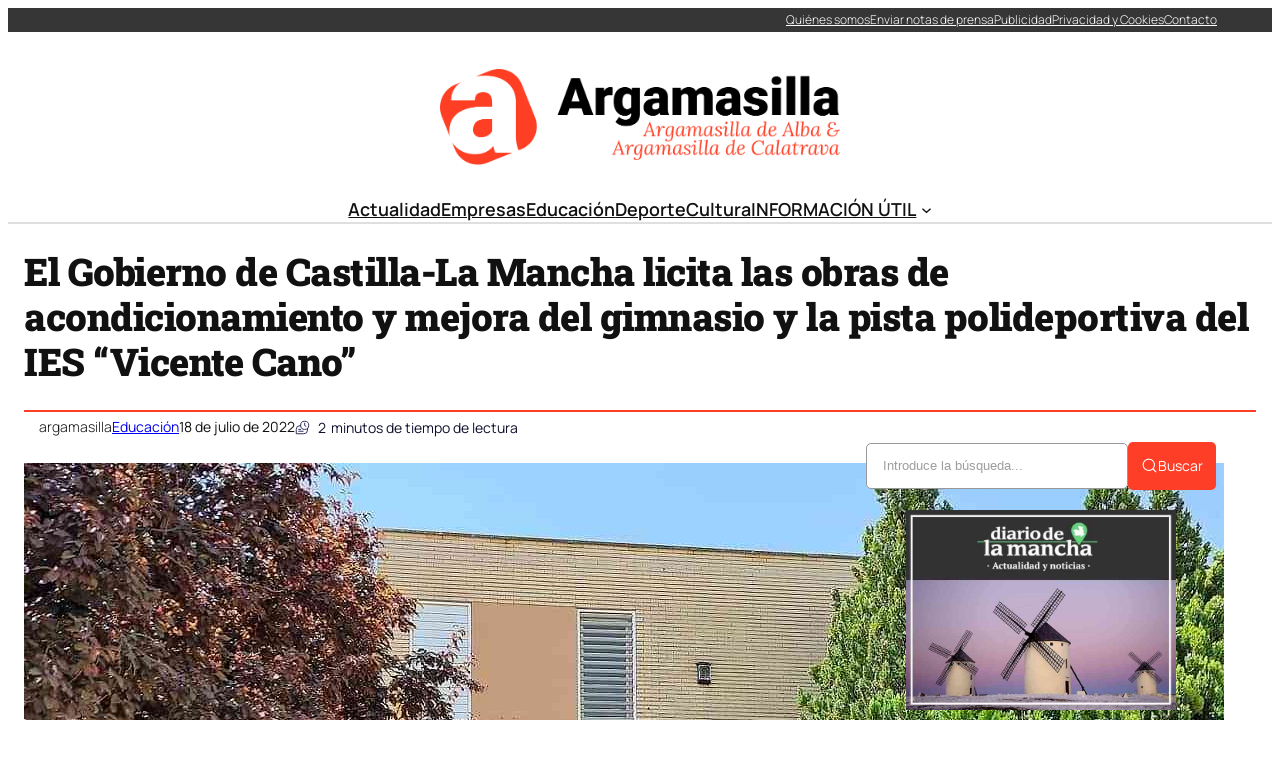

--- FILE ---
content_type: text/html; charset=UTF-8
request_url: https://argamasilla.net/el-gobierno-de-castilla-la-mancha-licita-las-obras-de-acondicionamiento-y-mejora-del-gimnasio-y-la-pista-polideportiva-del-ies-vicente-cano/
body_size: 35270
content:
<!DOCTYPE html><html lang="es" prefix="og: https://ogp.me/ns#"><head><script data-no-optimize="1">var litespeed_docref=sessionStorage.getItem("litespeed_docref");litespeed_docref&&(Object.defineProperty(document,"referrer",{get:function(){return litespeed_docref}}),sessionStorage.removeItem("litespeed_docref"));</script> <meta charset="UTF-8" /><meta name="viewport" content="width=device-width, initial-scale=1" /><meta name="description" content="El Gobierno de Castilla-La Mancha ha licitado por 83.000 euros las obras de acondicionamiento y mejora del gimnasio y la pista polideportiva del IES “Vicente"/><meta name="robots" content="follow, index, max-snippet:-1, max-video-preview:-1, max-image-preview:large"/><link rel="canonical" href="https://argamasilla.net/el-gobierno-de-castilla-la-mancha-licita-las-obras-de-acondicionamiento-y-mejora-del-gimnasio-y-la-pista-polideportiva-del-ies-vicente-cano/" /><meta property="og:locale" content="es_ES" /><meta property="og:type" content="article" /><meta property="og:title" content="El Gobierno de Castilla-La Mancha licita las obras de acondicionamiento y mejora del gimnasio y la pista polideportiva del IES “Vicente Cano” - Noticias de Argamasilla de Alba y Argamasilla de Calatrava" /><meta property="og:description" content="El Gobierno de Castilla-La Mancha ha licitado por 83.000 euros las obras de acondicionamiento y mejora del gimnasio y la pista polideportiva del IES “Vicente" /><meta property="og:url" content="https://argamasilla.net/el-gobierno-de-castilla-la-mancha-licita-las-obras-de-acondicionamiento-y-mejora-del-gimnasio-y-la-pista-polideportiva-del-ies-vicente-cano/" /><meta property="og:site_name" content="Noticias de Argamasilla de Alba y Argamasilla de Calatrava" /><meta property="article:section" content="Educación" /><meta property="og:image" content="https://argamasilla.net/wp-content/uploads/2022/07/ies-vicente-cano-arg-alba.jpg" /><meta property="og:image:secure_url" content="https://argamasilla.net/wp-content/uploads/2022/07/ies-vicente-cano-arg-alba.jpg" /><meta property="og:image:width" content="1200" /><meta property="og:image:height" content="800" /><meta property="og:image:alt" content="El Gobierno de Castilla-La Mancha licita las obras de acondicionamiento y mejora del gimnasio y la pista polideportiva del IES “Vicente Cano”" /><meta property="og:image:type" content="image/jpeg" /><meta property="article:published_time" content="2022-07-18T14:54:57+02:00" /><meta name="twitter:card" content="summary_large_image" /><meta name="twitter:title" content="El Gobierno de Castilla-La Mancha licita las obras de acondicionamiento y mejora del gimnasio y la pista polideportiva del IES “Vicente Cano” - Noticias de Argamasilla de Alba y Argamasilla de Calatrava" /><meta name="twitter:description" content="El Gobierno de Castilla-La Mancha ha licitado por 83.000 euros las obras de acondicionamiento y mejora del gimnasio y la pista polideportiva del IES “Vicente" /><meta name="twitter:image" content="https://argamasilla.net/wp-content/uploads/2022/07/ies-vicente-cano-arg-alba.jpg" /><meta name="twitter:label1" content="Escrito por" /><meta name="twitter:data1" content="argamasilla" /><meta name="twitter:label2" content="Tiempo de lectura" /><meta name="twitter:data2" content="1 minuto" /> <script type="application/ld+json" class="rank-math-schema-pro">{"@context":"https://schema.org","@graph":[{"@type":"Organization","@id":"https://argamasilla.net/#organization","name":"Noticias de Argamasilla de Alba","url":"https://argamasilla.net"},{"@type":"WebSite","@id":"https://argamasilla.net/#website","url":"https://argamasilla.net","name":"Noticias de Argamasilla de Alba","publisher":{"@id":"https://argamasilla.net/#organization"},"inLanguage":"es"},{"@type":"ImageObject","@id":"https://argamasilla.net/wp-content/uploads/2022/07/ies-vicente-cano-arg-alba.jpg","url":"https://argamasilla.net/wp-content/uploads/2022/07/ies-vicente-cano-arg-alba.jpg","width":"1200","height":"800","inLanguage":"es"},{"@type":"WebPage","@id":"https://argamasilla.net/el-gobierno-de-castilla-la-mancha-licita-las-obras-de-acondicionamiento-y-mejora-del-gimnasio-y-la-pista-polideportiva-del-ies-vicente-cano/#webpage","url":"https://argamasilla.net/el-gobierno-de-castilla-la-mancha-licita-las-obras-de-acondicionamiento-y-mejora-del-gimnasio-y-la-pista-polideportiva-del-ies-vicente-cano/","name":"El Gobierno de Castilla-La Mancha licita las obras de acondicionamiento y mejora del gimnasio y la pista polideportiva del IES \u201cVicente Cano\u201d - Noticias de Argamasilla de Alba y Argamasilla de Calatrava","datePublished":"2022-07-18T14:54:57+02:00","dateModified":"2022-07-18T14:54:57+02:00","isPartOf":{"@id":"https://argamasilla.net/#website"},"primaryImageOfPage":{"@id":"https://argamasilla.net/wp-content/uploads/2022/07/ies-vicente-cano-arg-alba.jpg"},"inLanguage":"es"},{"@type":"Person","@id":"https://argamasilla.net/el-gobierno-de-castilla-la-mancha-licita-las-obras-de-acondicionamiento-y-mejora-del-gimnasio-y-la-pista-polideportiva-del-ies-vicente-cano/#author","name":"argamasilla","image":{"@type":"ImageObject","@id":"https://argamasilla.net/wp-content/litespeed/avatar/1699665e9294f1d43cab194282224bc4.jpg?ver=1769627904","url":"https://argamasilla.net/wp-content/litespeed/avatar/1699665e9294f1d43cab194282224bc4.jpg?ver=1769627904","caption":"argamasilla","inLanguage":"es"},"sameAs":["https://argamasilla.net"],"worksFor":{"@id":"https://argamasilla.net/#organization"}},{"@type":"NewsArticle","headline":"El Gobierno de Castilla-La Mancha licita las obras de acondicionamiento y mejora del gimnasio y la pista","datePublished":"2022-07-18T14:54:57+02:00","dateModified":"2022-07-18T14:54:57+02:00","articleSection":"Educaci\u00f3n","author":{"@id":"https://argamasilla.net/el-gobierno-de-castilla-la-mancha-licita-las-obras-de-acondicionamiento-y-mejora-del-gimnasio-y-la-pista-polideportiva-del-ies-vicente-cano/#author","name":"argamasilla"},"publisher":{"@id":"https://argamasilla.net/#organization"},"description":"El Gobierno de Castilla-La Mancha ha licitado por 83.000 euros las obras de acondicionamiento y mejora del gimnasio y la pista polideportiva del IES \u201cVicente","copyrightYear":"2022","copyrightHolder":{"@id":"https://argamasilla.net/#organization"},"name":"El Gobierno de Castilla-La Mancha licita las obras de acondicionamiento y mejora del gimnasio y la pista","@id":"https://argamasilla.net/el-gobierno-de-castilla-la-mancha-licita-las-obras-de-acondicionamiento-y-mejora-del-gimnasio-y-la-pista-polideportiva-del-ies-vicente-cano/#richSnippet","isPartOf":{"@id":"https://argamasilla.net/el-gobierno-de-castilla-la-mancha-licita-las-obras-de-acondicionamiento-y-mejora-del-gimnasio-y-la-pista-polideportiva-del-ies-vicente-cano/#webpage"},"image":{"@id":"https://argamasilla.net/wp-content/uploads/2022/07/ies-vicente-cano-arg-alba.jpg"},"inLanguage":"es","mainEntityOfPage":{"@id":"https://argamasilla.net/el-gobierno-de-castilla-la-mancha-licita-las-obras-de-acondicionamiento-y-mejora-del-gimnasio-y-la-pista-polideportiva-del-ies-vicente-cano/#webpage"}}]}</script> <title>El Gobierno de Castilla-La Mancha licita las obras de acondicionamiento y mejora del gimnasio y la pista polideportiva del IES “Vicente Cano” - Noticias de Argamasilla de Alba y Argamasilla de Calatrava</title><link rel="alternate" type="application/rss+xml" title="Noticias de Argamasilla de Alba y Argamasilla de Calatrava &raquo; Feed" href="https://argamasilla.net/feed/" /><link rel="alternate" title="oEmbed (JSON)" type="application/json+oembed" href="https://argamasilla.net/wp-json/oembed/1.0/embed?url=https%3A%2F%2Fargamasilla.net%2Fel-gobierno-de-castilla-la-mancha-licita-las-obras-de-acondicionamiento-y-mejora-del-gimnasio-y-la-pista-polideportiva-del-ies-vicente-cano%2F" /><link rel="alternate" title="oEmbed (XML)" type="text/xml+oembed" href="https://argamasilla.net/wp-json/oembed/1.0/embed?url=https%3A%2F%2Fargamasilla.net%2Fel-gobierno-de-castilla-la-mancha-licita-las-obras-de-acondicionamiento-y-mejora-del-gimnasio-y-la-pista-polideportiva-del-ies-vicente-cano%2F&#038;format=xml" /><style id='wp-img-auto-sizes-contain-inline-css'>img:is([sizes=auto i],[sizes^="auto," i]){contain-intrinsic-size:3000px 1500px}
/*# sourceURL=wp-img-auto-sizes-contain-inline-css */</style><link data-optimized="2" rel="stylesheet" href="https://argamasilla.net/wp-content/litespeed/css/c23453495a900438e461b4c0fad74bd8.css?ver=1f000" /><style id='ultp-post-174661-inline-css'>.ultp-block-284311 > .ultp-row-wrapper > .block-editor-inner-blocks > .block-editor-block-list__layout, 
                .ultp-block-284311 > .ultp-row-wrapper > .ultp-row-content { column-gap: 20px;}.ultp-block-284311 > .ultp-row-wrapper > .block-editor-inner-blocks > .block-editor-block-list__layout, 
            .ultp-block-284311 > .ultp-row-wrapper > .ultp-row-content { row-gap: 0px } .ultp-block-284311 > .ultp-row-wrapper  > .block-editor-inner-blocks > .block-editor-block-list__layout, 
                .ultp-block-284311 > .ultp-row-wrapper > .ultp-row-content { max-width: 1400px; margin-left: auto !important; margin-right: auto !important;}.ultp-block-284311.wp-block-ultimate-post-row > .ultp-row-wrapper:not(:has( > .components-resizable-box__container)), 
            .ultp-block-284311.wp-block-ultimate-post-row > .ultp-row-wrapper:has( > .components-resizable-box__container) > .block-editor-inner-blocks {padding: 0px 0px 0px 0px; }@media (max-width: 991px) {.ultp-block-284311 > .ultp-row-wrapper > .block-editor-inner-blocks > .block-editor-block-list__layout, 
                .ultp-block-284311 > .ultp-row-wrapper > .ultp-row-content { column-gap: 10px;}}@media (max-width: 767px) {.ultp-block-284311 > .ultp-row-wrapper > .block-editor-inner-blocks > .block-editor-block-list__layout, 
                .ultp-block-284311 > .ultp-row-wrapper > .ultp-row-content { column-gap: 5px;}}.ultp-block-284311 > .ultp-row-wrapper > .block-editor-inner-blocks > .block-editor-block-list__layout,  
            .ultp-block-284311 > .ultp-row-wrapper > .ultp-row-content { overflow: visible }.ultp-block-284311 > .ultp-row-wrapper > .block-editor-inner-blocks > .block-editor-block-list__layout, 
                .ultp-block-284311 > .ultp-row-wrapper > .ultp-row-content { align-items: center } .ultp-block-284311 > .ultp-row-wrapper{background-color: rgba(54,54,54,1);}.ultp-block-284311 > .ultp-row-wrapper > .ultp-row-overlay { opacity:50%; }.ultp-block-284311 > .ultp-row-wrapper:hover > .ultp-row-overlay { opacity:50% }@media (min-width: 992px) {}@media only screen and (max-width: 991px) and (min-width: 768px) {}@media (max-width: 767px) {.ultp-block-284311 {display:none;}}[data-ultp=".ultp-block-87e0d5"], 
            .ultp-row-content > .ultp-block-87e0d5 { flex-basis: calc(50% - 10px);}.ultp-block-87e0d5 > .ultp-column-wrapper { padding: 0px 0px 0px 0px; }@media (max-width: 991px) {[data-ultp=".ultp-block-87e0d5"], 
            .ultp-row-content > .ultp-block-87e0d5 { flex-basis: calc(50% - 5px);}}@media (max-width: 767px) {[data-ultp=".ultp-block-87e0d5"], 
            .ultp-row-content > .ultp-block-87e0d5 { flex-basis: calc(100% - 0px);}}.ultp-block-87e0d5 > .ultp-column-wrapper > .block-editor-inner-blocks > .block-editor-block-list__layout, 
                .ultp-row-content > .ultp-block-87e0d5 > .ultp-column-wrapper { display: flex;  flex-direction: column;}.ultp-block-87e0d5 > .ultp-column-wrapper > .block-editor-inner-blocks > .block-editor-block-list__layout, 
                .ultp-row-content > .ultp-block-87e0d5 > .ultp-column-wrapper  { justify-content: center; }.ultp-block-87e0d5 > .ultp-column-wrapper > .ultp-column-overlay { opacity: 50%; }.ultp-block-87e0d5 > .ultp-column-wrapper:hover > .ultp-column-overlay { opacity: 50%; }.block-editor-block-list__block > .ultp-block-87e0d5 > .ultp-column-wrapper, 
            .ultp-row-content > .ultp-block-87e0d5 > .ultp-column-wrapper { overflow: visible; }@media (min-width: 992px) {}@media only screen and (max-width: 991px) and (min-width: 768px) {}@media (max-width: 767px) {}[data-ultp=".ultp-block-4e8458"], 
            .ultp-row-content > .ultp-block-4e8458 { flex-basis: calc(50% - 10px);}.ultp-block-4e8458 > .ultp-column-wrapper > .block-editor-inner-blocks > .block-editor-block-list__layout, 
                .ultp-row-content > .ultp-block-4e8458 > .ultp-column-wrapper { justify-content: flex-end; }.ultp-block-4e8458 > .ultp-column-wrapper { padding: 0px 0px 0px 0px; }@media (max-width: 991px) {[data-ultp=".ultp-block-4e8458"], 
            .ultp-row-content > .ultp-block-4e8458 { flex-basis: calc(50% - 5px);}}@media (max-width: 767px) {[data-ultp=".ultp-block-4e8458"], 
            .ultp-row-content > .ultp-block-4e8458 { flex-basis: calc(100% - 0px);}}.ultp-block-4e8458 > .ultp-column-wrapper > .block-editor-inner-blocks > .block-editor-block-list__layout, 
                .ultp-row-content > .ultp-block-4e8458 > .ultp-column-wrapper  { display: flex; flex-direction: row }.ultp-block-4e8458 > .ultp-column-wrapper > .block-editor-inner-blocks > .block-editor-block-list__layout, 
                .ultp-row-content > .ultp-block-4e8458 > .ultp-column-wrapper  { align-content: center; }.ultp-block-4e8458 > .ultp-column-wrapper > .block-editor-inner-blocks > .block-editor-block-list__layout, 
                .ultp-row-content > .ultp-block-4e8458 > .ultp-column-wrapper  { align-items: center; }.ultp-block-4e8458 > .ultp-column-wrapper > .block-editor-inner-blocks > .block-editor-block-list__layout, 
                .ultp-row-content > .ultp-block-4e8458 > .ultp-column-wrapper { flex-wrap: wrap; }.ultp-block-4e8458 > .ultp-column-wrapper > .ultp-column-overlay { opacity: 50%; }.ultp-block-4e8458 > .ultp-column-wrapper:hover > .ultp-column-overlay { opacity: 50%; }.block-editor-block-list__block > .ultp-block-4e8458 > .ultp-column-wrapper, 
            .ultp-row-content > .ultp-block-4e8458 > .ultp-column-wrapper { overflow: visible; }@media (min-width: 992px) {}@media only screen and (max-width: 991px) and (min-width: 768px) {}@media (max-width: 767px) {}.ultp-block-90be7a > .ultp-row-wrapper > .block-editor-inner-blocks > .block-editor-block-list__layout, 
                .ultp-block-90be7a > .ultp-row-wrapper > .ultp-row-content { column-gap: 20px;}.ultp-block-90be7a > .ultp-row-wrapper > .block-editor-inner-blocks > .block-editor-block-list__layout, 
            .ultp-block-90be7a > .ultp-row-wrapper > .ultp-row-content { row-gap: 20px } .ultp-block-90be7a > .ultp-row-wrapper  > .block-editor-inner-blocks > .block-editor-block-list__layout, 
                .ultp-block-90be7a > .ultp-row-wrapper > .ultp-row-content { max-width: 1140px; margin-left: auto !important; margin-right: auto !important;}.ultp-block-90be7a.wp-block-ultimate-post-row > .ultp-row-wrapper:not(:has( > .components-resizable-box__container)), 
            .ultp-block-90be7a.wp-block-ultimate-post-row > .ultp-row-wrapper:has( > .components-resizable-box__container) > .block-editor-inner-blocks {padding: 15px 0px 0px 0px; }@media (max-width: 991px) {.ultp-block-90be7a > .ultp-row-wrapper > .block-editor-inner-blocks > .block-editor-block-list__layout, 
                .ultp-block-90be7a > .ultp-row-wrapper > .ultp-row-content { column-gap: 10px;}}@media (max-width: 767px) {.ultp-block-90be7a > .ultp-row-wrapper > .block-editor-inner-blocks > .block-editor-block-list__layout, 
                .ultp-block-90be7a > .ultp-row-wrapper > .ultp-row-content { column-gap: 5px;}}.ultp-block-90be7a > .ultp-row-wrapper > .block-editor-inner-blocks > .block-editor-block-list__layout,  
            .ultp-block-90be7a > .ultp-row-wrapper > .ultp-row-content { overflow: visible }.ultp-block-90be7a > .ultp-row-wrapper > .ultp-row-overlay { opacity:50%; }.ultp-block-90be7a > .ultp-row-wrapper:hover > .ultp-row-overlay { opacity:50% }@media (min-width: 992px) {}@media only screen and (max-width: 991px) and (min-width: 768px) {}@media (max-width: 767px) {.ultp-block-90be7a {display:none;}}[data-ultp=".ultp-block-534760"], 
            .ultp-row-content > .ultp-block-534760 { flex-basis: calc(100% - 0px);}.ultp-block-534760 > .ultp-column-wrapper { padding: 15px 0px 10px 0px; }@media (max-width: 991px) {[data-ultp=".ultp-block-534760"], 
            .ultp-row-content > .ultp-block-534760 { flex-basis: calc(100% - 0px);}}@media (max-width: 767px) {[data-ultp=".ultp-block-534760"], 
            .ultp-row-content > .ultp-block-534760 { flex-basis: calc(100% - 0px);}}.ultp-block-534760 > .ultp-column-wrapper > .block-editor-inner-blocks > .block-editor-block-list__layout, 
                .ultp-row-content > .ultp-block-534760 > .ultp-column-wrapper { display: flex;  flex-direction: column;}.ultp-block-534760 > .ultp-column-wrapper > .ultp-column-overlay { opacity: 50%; }.ultp-block-534760 > .ultp-column-wrapper:hover > .ultp-column-overlay { opacity: 50%; }.block-editor-block-list__block > .ultp-block-534760 > .ultp-column-wrapper, 
            .ultp-row-content > .ultp-block-534760 > .ultp-column-wrapper { overflow: visible; }@media (min-width: 992px) {}@media only screen and (max-width: 991px) and (min-width: 768px) {}@media (max-width: 767px) {}.ultp-block-aa2471 > .ultp-row-wrapper > .block-editor-inner-blocks > .block-editor-block-list__layout, 
                .ultp-block-aa2471 > .ultp-row-wrapper > .ultp-row-content { column-gap: 20px;}.ultp-block-aa2471 > .ultp-row-wrapper > .block-editor-inner-blocks > .block-editor-block-list__layout, 
            .ultp-block-aa2471 > .ultp-row-wrapper > .ultp-row-content { row-gap: 20px } .ultp-block-aa2471 > .ultp-row-wrapper  > .block-editor-inner-blocks > .block-editor-block-list__layout, 
                .ultp-block-aa2471 > .ultp-row-wrapper > .ultp-row-content { max-width: 1140px; margin-left: auto !important; margin-right: auto !important;}.ultp-block-aa2471.wp-block-ultimate-post-row > .ultp-row-wrapper:not(:has( > .components-resizable-box__container)), 
            .ultp-block-aa2471.wp-block-ultimate-post-row > .ultp-row-wrapper:has( > .components-resizable-box__container) > .block-editor-inner-blocks {padding: 15px 0px 15px 0px; }@media (max-width: 991px) {.ultp-block-aa2471 > .ultp-row-wrapper > .block-editor-inner-blocks > .block-editor-block-list__layout, 
                .ultp-block-aa2471 > .ultp-row-wrapper > .ultp-row-content { column-gap: 10px;}}@media (max-width: 767px) {.ultp-block-aa2471 > .ultp-row-wrapper > .block-editor-inner-blocks > .block-editor-block-list__layout, 
                .ultp-block-aa2471 > .ultp-row-wrapper > .ultp-row-content { column-gap: 5px;}}.ultp-block-aa2471 > .ultp-row-wrapper > .block-editor-inner-blocks > .block-editor-block-list__layout,  
            .ultp-block-aa2471 > .ultp-row-wrapper > .ultp-row-content { overflow: visible }.ultp-block-aa2471 > .ultp-row-wrapper > .ultp-row-overlay { opacity:50%; }.ultp-block-aa2471 > .ultp-row-wrapper:hover > .ultp-row-overlay { opacity:50% }.ultp-block-aa2471 > .ultp-row-wrapper{ border-color:  #dfdfdf; border-style: solid; border-width: 0px 0px 2px 0px; }@media (min-width: 992px) {}@media only screen and (max-width: 991px) and (min-width: 768px) {}@media (max-width: 767px) {.ultp-block-aa2471 {display:none;}}[data-ultp=".ultp-block-b6ed7f"], 
            .ultp-row-content > .ultp-block-b6ed7f { flex-basis: calc(100% - 0px);}.ultp-block-b6ed7f > .ultp-column-wrapper { padding: 0px 0px 0px 0px; }@media (max-width: 991px) {[data-ultp=".ultp-block-b6ed7f"], 
            .ultp-row-content > .ultp-block-b6ed7f { flex-basis: calc(100% - 0px);}}@media (max-width: 767px) {[data-ultp=".ultp-block-b6ed7f"], 
            .ultp-row-content > .ultp-block-b6ed7f { flex-basis: calc(100% - 0px);}}.ultp-block-b6ed7f > .ultp-column-wrapper > .block-editor-inner-blocks > .block-editor-block-list__layout, 
                .ultp-row-content > .ultp-block-b6ed7f > .ultp-column-wrapper { display: flex;  flex-direction: column;}.ultp-block-b6ed7f > .ultp-column-wrapper > .ultp-column-overlay { opacity: 50%; }.ultp-block-b6ed7f > .ultp-column-wrapper:hover > .ultp-column-overlay { opacity: 50%; }.block-editor-block-list__block > .ultp-block-b6ed7f > .ultp-column-wrapper, 
            .ultp-row-content > .ultp-block-b6ed7f > .ultp-column-wrapper { overflow: visible; }@media (min-width: 992px) {}@media only screen and (max-width: 991px) and (min-width: 768px) {}@media (max-width: 767px) {}.ultp-block-cdb9ee > .ultp-row-wrapper > .block-editor-inner-blocks > .block-editor-block-list__layout, 
                .ultp-block-cdb9ee > .ultp-row-wrapper > .ultp-row-content { column-gap: 20px;}.ultp-block-cdb9ee > .ultp-row-wrapper > .block-editor-inner-blocks > .block-editor-block-list__layout, 
            .ultp-block-cdb9ee > .ultp-row-wrapper > .ultp-row-content { row-gap: 20px } .ultp-block-cdb9ee > .ultp-row-wrapper  > .block-editor-inner-blocks > .block-editor-block-list__layout, 
                .ultp-block-cdb9ee > .ultp-row-wrapper > .ultp-row-content { max-width: 1140px; margin-left: auto !important; margin-right: auto !important;}.ultp-block-cdb9ee.wp-block-ultimate-post-row > .ultp-row-wrapper:not(:has( > .components-resizable-box__container)), 
            .ultp-block-cdb9ee.wp-block-ultimate-post-row > .ultp-row-wrapper:has( > .components-resizable-box__container) > .block-editor-inner-blocks {padding: 15px 15px 15px 15px; }@media (max-width: 991px) {.ultp-block-cdb9ee > .ultp-row-wrapper > .block-editor-inner-blocks > .block-editor-block-list__layout, 
                .ultp-block-cdb9ee > .ultp-row-wrapper > .ultp-row-content { column-gap: 10px;}}@media (max-width: 767px) {.ultp-block-cdb9ee > .ultp-row-wrapper > .block-editor-inner-blocks > .block-editor-block-list__layout, 
                .ultp-block-cdb9ee > .ultp-row-wrapper > .ultp-row-content { column-gap: 5px;}}.ultp-block-cdb9ee > .ultp-row-wrapper > .block-editor-inner-blocks > .block-editor-block-list__layout,  
            .ultp-block-cdb9ee > .ultp-row-wrapper > .ultp-row-content { overflow: visible }.ultp-block-cdb9ee > .ultp-row-wrapper > .block-editor-inner-blocks > .block-editor-block-list__layout, 
                .ultp-block-cdb9ee > .ultp-row-wrapper > .ultp-row-content { align-items: center } .ultp-block-cdb9ee > .ultp-row-wrapper > .ultp-row-overlay { opacity:50%; }.ultp-block-cdb9ee > .ultp-row-wrapper:hover > .ultp-row-overlay { opacity:50% }@media (min-width: 992px) {.ultp-block-cdb9ee {display:none;}}@media only screen and (max-width: 991px) and (min-width: 768px) {.ultp-block-cdb9ee {display:none;}}@media (max-width: 767px) {}[data-ultp=".ultp-block-c8a8de"], 
            .ultp-row-content > .ultp-block-c8a8de { flex-basis: calc(50% - 10px);}.ultp-block-c8a8de > .ultp-column-wrapper { padding: 0px 0px 0px 0px; }@media (max-width: 991px) {[data-ultp=".ultp-block-c8a8de"], 
            .ultp-row-content > .ultp-block-c8a8de { flex-basis: calc(50% - 5px);}}@media (max-width: 767px) {[data-ultp=".ultp-block-c8a8de"], 
            .ultp-row-content > .ultp-block-c8a8de { flex-basis: calc(50% - 2.5px);}}.ultp-block-c8a8de > .ultp-column-wrapper > .block-editor-inner-blocks > .block-editor-block-list__layout, 
                .ultp-row-content > .ultp-block-c8a8de > .ultp-column-wrapper { display: flex;  flex-direction: column;}.ultp-block-c8a8de > .ultp-column-wrapper > .ultp-column-overlay { opacity: 50%; }.ultp-block-c8a8de > .ultp-column-wrapper:hover > .ultp-column-overlay { opacity: 50%; }.block-editor-block-list__block > .ultp-block-c8a8de > .ultp-column-wrapper, 
            .ultp-row-content > .ultp-block-c8a8de > .ultp-column-wrapper { overflow: visible; }@media (min-width: 992px) {}@media only screen and (max-width: 991px) and (min-width: 768px) {}@media (max-width: 767px) {}[data-ultp=".ultp-block-95a076"], 
            .ultp-row-content > .ultp-block-95a076 { flex-basis: calc(50% - 10px);}.ultp-block-95a076 > .ultp-column-wrapper > .block-editor-inner-blocks > .block-editor-block-list__layout, 
                .ultp-row-content > .ultp-block-95a076 > .ultp-column-wrapper { justify-content: flex-end; }.ultp-block-95a076 > .ultp-column-wrapper { padding: 0px 0px 0px 0px; }@media (max-width: 991px) {[data-ultp=".ultp-block-95a076"], 
            .ultp-row-content > .ultp-block-95a076 { flex-basis: calc(50% - 5px);}}@media (max-width: 767px) {[data-ultp=".ultp-block-95a076"], 
            .ultp-row-content > .ultp-block-95a076 { flex-basis: calc(50% - 2.5px);}}.ultp-block-95a076 > .ultp-column-wrapper > .block-editor-inner-blocks > .block-editor-block-list__layout, 
                .ultp-row-content > .ultp-block-95a076 > .ultp-column-wrapper  { display: flex; flex-direction: row }.ultp-block-95a076 > .ultp-column-wrapper > .block-editor-inner-blocks > .block-editor-block-list__layout, 
                .ultp-row-content > .ultp-block-95a076 > .ultp-column-wrapper { flex-wrap: wrap; }.ultp-block-95a076 > .ultp-column-wrapper > .ultp-column-overlay { opacity: 50%; }.ultp-block-95a076 > .ultp-column-wrapper:hover > .ultp-column-overlay { opacity: 50%; }.block-editor-block-list__block > .ultp-block-95a076 > .ultp-column-wrapper, 
            .ultp-row-content > .ultp-block-95a076 > .ultp-column-wrapper { overflow: visible; }@media (min-width: 992px) {}@media only screen and (max-width: 991px) and (min-width: 768px) {}@media (max-width: 767px) {}
/*# sourceURL=ultp-post-174661-inline-css */</style><style id='ultp-post-174674-inline-css'>.ultp-block-6b0bcf > .ultp-row-wrapper > .block-editor-inner-blocks > .block-editor-block-list__layout, 
                .ultp-block-6b0bcf > .ultp-row-wrapper > .ultp-row-content { column-gap: 20px;}.ultp-block-6b0bcf > .ultp-row-wrapper > .block-editor-inner-blocks > .block-editor-block-list__layout, 
            .ultp-block-6b0bcf > .ultp-row-wrapper > .ultp-row-content { row-gap: 20px } .ultp-block-6b0bcf > .ultp-row-wrapper  > .block-editor-inner-blocks > .block-editor-block-list__layout, 
                .ultp-block-6b0bcf > .ultp-row-wrapper > .ultp-row-content { max-width: 1400px; margin-left: auto !important; margin-right: auto !important;}.ultp-block-6b0bcf.wp-block-ultimate-post-row > .ultp-row-wrapper:not(:has( > .components-resizable-box__container)), 
            .ultp-block-6b0bcf.wp-block-ultimate-post-row > .ultp-row-wrapper:has( > .components-resizable-box__container) > .block-editor-inner-blocks {padding: 15px 0px 15px 0px; }@media (max-width: 991px) {.ultp-block-6b0bcf > .ultp-row-wrapper > .block-editor-inner-blocks > .block-editor-block-list__layout, 
                .ultp-block-6b0bcf > .ultp-row-wrapper > .ultp-row-content { column-gap: 10px;}}@media (max-width: 767px) {.ultp-block-6b0bcf > .ultp-row-wrapper > .block-editor-inner-blocks > .block-editor-block-list__layout, 
                .ultp-block-6b0bcf > .ultp-row-wrapper > .ultp-row-content { column-gap: 5px;}}.ultp-block-6b0bcf > .ultp-row-wrapper > .block-editor-inner-blocks > .block-editor-block-list__layout,  
            .ultp-block-6b0bcf > .ultp-row-wrapper > .ultp-row-content { overflow: visible }.ultp-block-6b0bcf > .ultp-row-wrapper > .block-editor-inner-blocks > .block-editor-block-list__layout, 
                .ultp-block-6b0bcf > .ultp-row-wrapper > .ultp-row-content { align-items: center } .ultp-block-6b0bcf > .ultp-row-wrapper > .ultp-row-overlay { opacity:50%; }.ultp-block-6b0bcf > .ultp-row-wrapper:hover > .ultp-row-overlay { opacity:50% }@media (min-width: 992px) {}@media only screen and (max-width: 991px) and (min-width: 768px) {}@media (max-width: 767px) {}[data-ultp=".ultp-block-526033"], 
            .ultp-row-content > .ultp-block-526033 { flex-basis: calc(50% - 10px);}.ultp-block-526033 > .ultp-column-wrapper { padding: 0px 0px 0px 0px; }@media (max-width: 991px) {[data-ultp=".ultp-block-526033"], 
            .ultp-row-content > .ultp-block-526033 { flex-basis: calc(50% - 5px);}}@media (max-width: 767px) {[data-ultp=".ultp-block-526033"], 
            .ultp-row-content > .ultp-block-526033 { flex-basis: calc(100% - 0px);}}.ultp-block-526033 > .ultp-column-wrapper > .block-editor-inner-blocks > .block-editor-block-list__layout, 
                .ultp-row-content > .ultp-block-526033 > .ultp-column-wrapper { display: flex;  flex-direction: column;}.ultp-block-526033 > .ultp-column-wrapper > .ultp-column-overlay { opacity: 50%; }.ultp-block-526033 > .ultp-column-wrapper:hover > .ultp-column-overlay { opacity: 50%; }.block-editor-block-list__block > .ultp-block-526033 > .ultp-column-wrapper, 
            .ultp-row-content > .ultp-block-526033 > .ultp-column-wrapper { overflow: visible; }@media (min-width: 992px) {}@media only screen and (max-width: 991px) and (min-width: 768px) {}@media (max-width: 767px) {}[data-ultp=".ultp-block-b8026f"], 
            .ultp-row-content > .ultp-block-b8026f { flex-basis: calc(50% - 10px);}.ultp-block-b8026f > .ultp-column-wrapper { padding: 0px 0px 0px 0px; }@media (max-width: 991px) {[data-ultp=".ultp-block-b8026f"], 
            .ultp-row-content > .ultp-block-b8026f { flex-basis: calc(50% - 5px);}}@media (max-width: 767px) {[data-ultp=".ultp-block-b8026f"], 
            .ultp-row-content > .ultp-block-b8026f { flex-basis: calc(100% - 0px);}}.ultp-block-b8026f > .ultp-column-wrapper > .block-editor-inner-blocks > .block-editor-block-list__layout, 
                .ultp-row-content > .ultp-block-b8026f > .ultp-column-wrapper { display: flex;  flex-direction: column;}.ultp-block-b8026f > .ultp-column-wrapper > .ultp-column-overlay { opacity: 50%; }.ultp-block-b8026f > .ultp-column-wrapper:hover > .ultp-column-overlay { opacity: 50%; }.block-editor-block-list__block > .ultp-block-b8026f > .ultp-column-wrapper, 
            .ultp-row-content > .ultp-block-b8026f > .ultp-column-wrapper { overflow: visible; }@media (min-width: 992px) {}@media only screen and (max-width: 991px) and (min-width: 768px) {}@media (max-width: 767px) {}.ultp-block-233596 > .ultp-row-wrapper > .block-editor-inner-blocks > .block-editor-block-list__layout, 
                .ultp-block-233596 > .ultp-row-wrapper > .ultp-row-content { column-gap: 20px;}.ultp-block-233596 > .ultp-row-wrapper > .block-editor-inner-blocks > .block-editor-block-list__layout, 
            .ultp-block-233596 > .ultp-row-wrapper > .ultp-row-content { row-gap: 20px } .ultp-block-233596 > .ultp-row-wrapper  > .block-editor-inner-blocks > .block-editor-block-list__layout, 
                .ultp-block-233596 > .ultp-row-wrapper > .ultp-row-content { max-width: 1400px; margin-left: auto !important; margin-right: auto !important;}.ultp-block-233596.wp-block-ultimate-post-row > .ultp-row-wrapper:not(:has( > .components-resizable-box__container)), 
            .ultp-block-233596.wp-block-ultimate-post-row > .ultp-row-wrapper:has( > .components-resizable-box__container) > .block-editor-inner-blocks {padding: 15px 0px 15px 0px; }@media (max-width: 991px) {.ultp-block-233596 > .ultp-row-wrapper > .block-editor-inner-blocks > .block-editor-block-list__layout, 
                .ultp-block-233596 > .ultp-row-wrapper > .ultp-row-content { column-gap: 10px;}}@media (max-width: 767px) {.ultp-block-233596 > .ultp-row-wrapper > .block-editor-inner-blocks > .block-editor-block-list__layout, 
                .ultp-block-233596 > .ultp-row-wrapper > .ultp-row-content { column-gap: 5px;}}.ultp-block-233596 > .ultp-row-wrapper > .block-editor-inner-blocks > .block-editor-block-list__layout,  
            .ultp-block-233596 > .ultp-row-wrapper > .ultp-row-content { overflow: visible }.ultp-block-233596 > .ultp-row-wrapper > .block-editor-inner-blocks > .block-editor-block-list__layout, 
                .ultp-block-233596 > .ultp-row-wrapper > .ultp-row-content { align-items: center } .ultp-block-233596 > .ultp-row-wrapper{background-color: rgba(251,65,33,1);}.ultp-block-233596 > .ultp-row-wrapper:hover{background-color: rgba(251,65,33,1);}.ultp-block-233596 > .ultp-row-wrapper > .ultp-row-overlay{background-color: rgba(251,65,33,1);}.ultp-block-233596 > .ultp-row-wrapper > .ultp-row-overlay { opacity:100%; }.ultp-block-233596 > .ultp-row-wrapper:hover > .ultp-row-overlay{background-color: rgba(251,65,33,1);}.ultp-block-233596 > .ultp-row-wrapper:hover > .ultp-row-overlay { opacity:50% }@media (min-width: 992px) {}@media only screen and (max-width: 991px) and (min-width: 768px) {}@media (max-width: 767px) {}[data-ultp=".ultp-block-825457"], 
            .ultp-row-content > .ultp-block-825457 { flex-basis: calc(50% - 10px);}.ultp-block-825457 > .ultp-column-wrapper { padding: 0px 0px 0px 0px; }@media (max-width: 991px) {[data-ultp=".ultp-block-825457"], 
            .ultp-row-content > .ultp-block-825457 { flex-basis: calc(50% - 5px);}}@media (max-width: 767px) {[data-ultp=".ultp-block-825457"], 
            .ultp-row-content > .ultp-block-825457 { flex-basis: calc(100% - 0px);}}.ultp-block-825457 > .ultp-column-wrapper > .block-editor-inner-blocks > .block-editor-block-list__layout, 
                .ultp-row-content > .ultp-block-825457 > .ultp-column-wrapper { display: flex;  flex-direction: column;}.ultp-block-825457 > .ultp-column-wrapper > .block-editor-inner-blocks > .block-editor-block-list__layout, 
                .ultp-row-content > .ultp-block-825457 > .ultp-column-wrapper  { justify-content: center; }.ultp-block-825457 > .ultp-column-wrapper > .ultp-column-overlay { opacity: 50%; }.ultp-block-825457 > .ultp-column-wrapper:hover > .ultp-column-overlay { opacity: 50%; }.block-editor-block-list__block > .ultp-block-825457 > .ultp-column-wrapper, 
            .ultp-row-content > .ultp-block-825457 > .ultp-column-wrapper { overflow: visible; }@media (min-width: 992px) {}@media only screen and (max-width: 991px) and (min-width: 768px) {}@media (max-width: 767px) {}[data-ultp=".ultp-block-4dce96"], 
            .ultp-row-content > .ultp-block-4dce96 { flex-basis: calc(50% - 10px);}.ultp-block-4dce96 > .ultp-column-wrapper { padding: 0px 0px 0px 0px; }@media (max-width: 991px) {[data-ultp=".ultp-block-4dce96"], 
            .ultp-row-content > .ultp-block-4dce96 { flex-basis: calc(50% - 5px);}}@media (max-width: 767px) {[data-ultp=".ultp-block-4dce96"], 
            .ultp-row-content > .ultp-block-4dce96 { flex-basis: calc(100% - 0px);}}.ultp-block-4dce96 > .ultp-column-wrapper > .block-editor-inner-blocks > .block-editor-block-list__layout, 
                .ultp-row-content > .ultp-block-4dce96 > .ultp-column-wrapper { display: flex;  flex-direction: column;}.ultp-block-4dce96 > .ultp-column-wrapper > .block-editor-inner-blocks > .block-editor-block-list__layout, 
                .ultp-row-content > .ultp-block-4dce96 > .ultp-column-wrapper  { justify-content: center; }.ultp-block-4dce96 > .ultp-column-wrapper > .ultp-column-overlay { opacity: 50%; }.ultp-block-4dce96 > .ultp-column-wrapper:hover > .ultp-column-overlay { opacity: 50%; }.block-editor-block-list__block > .ultp-block-4dce96 > .ultp-column-wrapper, 
            .ultp-row-content > .ultp-block-4dce96 > .ultp-column-wrapper { overflow: visible; }@media (min-width: 992px) {}@media only screen and (max-width: 991px) and (min-width: 768px) {}@media (max-width: 767px) {}
/*# sourceURL=ultp-post-174674-inline-css */</style><style id='wp-block-library-inline-css'>:root{--wp-block-synced-color:#7a00df;--wp-block-synced-color--rgb:122,0,223;--wp-bound-block-color:var(--wp-block-synced-color);--wp-editor-canvas-background:#ddd;--wp-admin-theme-color:#007cba;--wp-admin-theme-color--rgb:0,124,186;--wp-admin-theme-color-darker-10:#006ba1;--wp-admin-theme-color-darker-10--rgb:0,107,160.5;--wp-admin-theme-color-darker-20:#005a87;--wp-admin-theme-color-darker-20--rgb:0,90,135;--wp-admin-border-width-focus:2px}@media (min-resolution:192dpi){:root{--wp-admin-border-width-focus:1.5px}}.wp-element-button{cursor:pointer}:root .has-very-light-gray-background-color{background-color:#eee}:root .has-very-dark-gray-background-color{background-color:#313131}:root .has-very-light-gray-color{color:#eee}:root .has-very-dark-gray-color{color:#313131}:root .has-vivid-green-cyan-to-vivid-cyan-blue-gradient-background{background:linear-gradient(135deg,#00d084,#0693e3)}:root .has-purple-crush-gradient-background{background:linear-gradient(135deg,#34e2e4,#4721fb 50%,#ab1dfe)}:root .has-hazy-dawn-gradient-background{background:linear-gradient(135deg,#faaca8,#dad0ec)}:root .has-subdued-olive-gradient-background{background:linear-gradient(135deg,#fafae1,#67a671)}:root .has-atomic-cream-gradient-background{background:linear-gradient(135deg,#fdd79a,#004a59)}:root .has-nightshade-gradient-background{background:linear-gradient(135deg,#330968,#31cdcf)}:root .has-midnight-gradient-background{background:linear-gradient(135deg,#020381,#2874fc)}:root{--wp--preset--font-size--normal:16px;--wp--preset--font-size--huge:42px}.has-regular-font-size{font-size:1em}.has-larger-font-size{font-size:2.625em}.has-normal-font-size{font-size:var(--wp--preset--font-size--normal)}.has-huge-font-size{font-size:var(--wp--preset--font-size--huge)}.has-text-align-center{text-align:center}.has-text-align-left{text-align:left}.has-text-align-right{text-align:right}.has-fit-text{white-space:nowrap!important}#end-resizable-editor-section{display:none}.aligncenter{clear:both}.items-justified-left{justify-content:flex-start}.items-justified-center{justify-content:center}.items-justified-right{justify-content:flex-end}.items-justified-space-between{justify-content:space-between}.screen-reader-text{border:0;clip-path:inset(50%);height:1px;margin:-1px;overflow:hidden;padding:0;position:absolute;width:1px;word-wrap:normal!important}.screen-reader-text:focus{background-color:#ddd;clip-path:none;color:#444;display:block;font-size:1em;height:auto;left:5px;line-height:normal;padding:15px 23px 14px;text-decoration:none;top:5px;width:auto;z-index:100000}html :where(.has-border-color){border-style:solid}html :where([style*=border-top-color]){border-top-style:solid}html :where([style*=border-right-color]){border-right-style:solid}html :where([style*=border-bottom-color]){border-bottom-style:solid}html :where([style*=border-left-color]){border-left-style:solid}html :where([style*=border-width]){border-style:solid}html :where([style*=border-top-width]){border-top-style:solid}html :where([style*=border-right-width]){border-right-style:solid}html :where([style*=border-bottom-width]){border-bottom-style:solid}html :where([style*=border-left-width]){border-left-style:solid}html :where(img[class*=wp-image-]){height:auto;max-width:100%}:where(figure){margin:0 0 1em}html :where(.is-position-sticky){--wp-admin--admin-bar--position-offset:var(--wp-admin--admin-bar--height,0px)}@media screen and (max-width:600px){html :where(.is-position-sticky){--wp-admin--admin-bar--position-offset:0px}}
/*# sourceURL=/wp-includes/css/dist/block-library/common.min.css */</style><style id='global-styles-inline-css'>:root{--wp--preset--aspect-ratio--square: 1;--wp--preset--aspect-ratio--4-3: 4/3;--wp--preset--aspect-ratio--3-4: 3/4;--wp--preset--aspect-ratio--3-2: 3/2;--wp--preset--aspect-ratio--2-3: 2/3;--wp--preset--aspect-ratio--16-9: 16/9;--wp--preset--aspect-ratio--9-16: 9/16;--wp--preset--color--black: #000000;--wp--preset--color--cyan-bluish-gray: #abb8c3;--wp--preset--color--white: #ffffff;--wp--preset--color--pale-pink: #f78da7;--wp--preset--color--vivid-red: #cf2e2e;--wp--preset--color--luminous-vivid-orange: #ff6900;--wp--preset--color--luminous-vivid-amber: #fcb900;--wp--preset--color--light-green-cyan: #7bdcb5;--wp--preset--color--vivid-green-cyan: #00d084;--wp--preset--color--pale-cyan-blue: #8ed1fc;--wp--preset--color--vivid-cyan-blue: #0693e3;--wp--preset--color--vivid-purple: #9b51e0;--wp--preset--color--base: #FFFFFF;--wp--preset--color--contrast: #111111;--wp--preset--color--accent-1: #FFEE58;--wp--preset--color--accent-2: #F6CFF4;--wp--preset--color--accent-3: #503AA8;--wp--preset--color--accent-4: #686868;--wp--preset--color--accent-5: #FBFAF3;--wp--preset--color--accent-6: color-mix(in srgb, currentColor 20%, transparent);--wp--preset--gradient--vivid-cyan-blue-to-vivid-purple: linear-gradient(135deg,rgb(6,147,227) 0%,rgb(155,81,224) 100%);--wp--preset--gradient--light-green-cyan-to-vivid-green-cyan: linear-gradient(135deg,rgb(122,220,180) 0%,rgb(0,208,130) 100%);--wp--preset--gradient--luminous-vivid-amber-to-luminous-vivid-orange: linear-gradient(135deg,rgb(252,185,0) 0%,rgb(255,105,0) 100%);--wp--preset--gradient--luminous-vivid-orange-to-vivid-red: linear-gradient(135deg,rgb(255,105,0) 0%,rgb(207,46,46) 100%);--wp--preset--gradient--very-light-gray-to-cyan-bluish-gray: linear-gradient(135deg,rgb(238,238,238) 0%,rgb(169,184,195) 100%);--wp--preset--gradient--cool-to-warm-spectrum: linear-gradient(135deg,rgb(74,234,220) 0%,rgb(151,120,209) 20%,rgb(207,42,186) 40%,rgb(238,44,130) 60%,rgb(251,105,98) 80%,rgb(254,248,76) 100%);--wp--preset--gradient--blush-light-purple: linear-gradient(135deg,rgb(255,206,236) 0%,rgb(152,150,240) 100%);--wp--preset--gradient--blush-bordeaux: linear-gradient(135deg,rgb(254,205,165) 0%,rgb(254,45,45) 50%,rgb(107,0,62) 100%);--wp--preset--gradient--luminous-dusk: linear-gradient(135deg,rgb(255,203,112) 0%,rgb(199,81,192) 50%,rgb(65,88,208) 100%);--wp--preset--gradient--pale-ocean: linear-gradient(135deg,rgb(255,245,203) 0%,rgb(182,227,212) 50%,rgb(51,167,181) 100%);--wp--preset--gradient--electric-grass: linear-gradient(135deg,rgb(202,248,128) 0%,rgb(113,206,126) 100%);--wp--preset--gradient--midnight: linear-gradient(135deg,rgb(2,3,129) 0%,rgb(40,116,252) 100%);--wp--preset--font-size--small: 0.875rem;--wp--preset--font-size--medium: clamp(1rem, 1rem + ((1vw - 0.2rem) * 0.196), 1.125rem);--wp--preset--font-size--large: clamp(1.125rem, 1.125rem + ((1vw - 0.2rem) * 0.392), 1.375rem);--wp--preset--font-size--x-large: clamp(1.75rem, 1.75rem + ((1vw - 0.2rem) * 0.392), 2rem);--wp--preset--font-size--xx-large: clamp(2.15rem, 2.15rem + ((1vw - 0.2rem) * 0.392), 2.4rem);--wp--preset--font-family--roboto-slab: "Roboto Slab", serif;--wp--preset--font-family--manrope: Manrope, sans-serif;--wp--preset--spacing--20: 10px;--wp--preset--spacing--30: 20px;--wp--preset--spacing--40: 30px;--wp--preset--spacing--50: clamp(30px, 5vw, 50px);--wp--preset--spacing--60: clamp(30px, 7vw, 70px);--wp--preset--spacing--70: clamp(50px, 7vw, 90px);--wp--preset--spacing--80: clamp(70px, 10vw, 140px);--wp--preset--shadow--natural: 6px 6px 9px rgba(0, 0, 0, 0.2);--wp--preset--shadow--deep: 12px 12px 50px rgba(0, 0, 0, 0.4);--wp--preset--shadow--sharp: 6px 6px 0px rgba(0, 0, 0, 0.2);--wp--preset--shadow--outlined: 6px 6px 0px -3px rgb(255, 255, 255), 6px 6px rgb(0, 0, 0);--wp--preset--shadow--crisp: 6px 6px 0px rgb(0, 0, 0);}:root { --wp--style--global--content-size: 645px;--wp--style--global--wide-size: 1340px; }:where(body) { margin: 0; }.wp-site-blocks { padding-top: var(--wp--style--root--padding-top); padding-bottom: var(--wp--style--root--padding-bottom); }.has-global-padding { padding-right: var(--wp--style--root--padding-right); padding-left: var(--wp--style--root--padding-left); }.has-global-padding > .alignfull { margin-right: calc(var(--wp--style--root--padding-right) * -1); margin-left: calc(var(--wp--style--root--padding-left) * -1); }.has-global-padding :where(:not(.alignfull.is-layout-flow) > .has-global-padding:not(.wp-block-block, .alignfull)) { padding-right: 0; padding-left: 0; }.has-global-padding :where(:not(.alignfull.is-layout-flow) > .has-global-padding:not(.wp-block-block, .alignfull)) > .alignfull { margin-left: 0; margin-right: 0; }.wp-site-blocks > .alignleft { float: left; margin-right: 2em; }.wp-site-blocks > .alignright { float: right; margin-left: 2em; }.wp-site-blocks > .aligncenter { justify-content: center; margin-left: auto; margin-right: auto; }:where(.wp-site-blocks) > * { margin-block-start: 1.2rem; margin-block-end: 0; }:where(.wp-site-blocks) > :first-child { margin-block-start: 0; }:where(.wp-site-blocks) > :last-child { margin-block-end: 0; }:root { --wp--style--block-gap: 1.2rem; }:root :where(.is-layout-flow) > :first-child{margin-block-start: 0;}:root :where(.is-layout-flow) > :last-child{margin-block-end: 0;}:root :where(.is-layout-flow) > *{margin-block-start: 1.2rem;margin-block-end: 0;}:root :where(.is-layout-constrained) > :first-child{margin-block-start: 0;}:root :where(.is-layout-constrained) > :last-child{margin-block-end: 0;}:root :where(.is-layout-constrained) > *{margin-block-start: 1.2rem;margin-block-end: 0;}:root :where(.is-layout-flex){gap: 1.2rem;}:root :where(.is-layout-grid){gap: 1.2rem;}.is-layout-flow > .alignleft{float: left;margin-inline-start: 0;margin-inline-end: 2em;}.is-layout-flow > .alignright{float: right;margin-inline-start: 2em;margin-inline-end: 0;}.is-layout-flow > .aligncenter{margin-left: auto !important;margin-right: auto !important;}.is-layout-constrained > .alignleft{float: left;margin-inline-start: 0;margin-inline-end: 2em;}.is-layout-constrained > .alignright{float: right;margin-inline-start: 2em;margin-inline-end: 0;}.is-layout-constrained > .aligncenter{margin-left: auto !important;margin-right: auto !important;}.is-layout-constrained > :where(:not(.alignleft):not(.alignright):not(.alignfull)){max-width: var(--wp--style--global--content-size);margin-left: auto !important;margin-right: auto !important;}.is-layout-constrained > .alignwide{max-width: var(--wp--style--global--wide-size);}body .is-layout-flex{display: flex;}.is-layout-flex{flex-wrap: wrap;align-items: center;}.is-layout-flex > :is(*, div){margin: 0;}body .is-layout-grid{display: grid;}.is-layout-grid > :is(*, div){margin: 0;}body{background-color: var(--wp--preset--color--base);color: var(--wp--preset--color--contrast);font-family: var(--wp--preset--font-family--manrope);font-size: var(--wp--preset--font-size--large);font-weight: 300;letter-spacing: 0;line-height: 1.4;--wp--style--root--padding-top: 0px;--wp--style--root--padding-right: var(--wp--preset--spacing--50);--wp--style--root--padding-bottom: 0px;--wp--style--root--padding-left: var(--wp--preset--spacing--50);}a:where(:not(.wp-element-button)){color: currentColor;text-decoration: underline;}:root :where(a:where(:not(.wp-element-button)):hover){text-decoration: none;}h1, h2, h3, h4, h5, h6{font-family: var(--wp--preset--font-family--roboto-slab);font-weight: 300;letter-spacing: -0.5px;line-height: 1.2;}h1{font-size: var(--wp--preset--font-size--xx-large);}h2{font-size: var(--wp--preset--font-size--x-large);}h3{font-size: var(--wp--preset--font-size--large);}h4{font-size: var(--wp--preset--font-size--medium);}h5{font-size: var(--wp--preset--font-size--small);letter-spacing: 0.5px;}h6{font-size: var(--wp--preset--font-size--small);font-weight: 700;letter-spacing: 1.4px;text-transform: uppercase;}:root :where(.wp-element-button, .wp-block-button__link){background-color: var(--wp--preset--color--contrast);border-width: 0;color: var(--wp--preset--color--base);font-family: inherit;font-size: var(--wp--preset--font-size--medium);font-style: inherit;font-weight: 500;letter-spacing: -0.36px;line-height: inherit;padding-top: 1rem;padding-right: 2.25rem;padding-bottom: 1rem;padding-left: 2.25rem;text-decoration: none;text-transform: uppercase;}:root :where(.wp-element-button:hover, .wp-block-button__link:hover){background-color: color-mix(in srgb, var(--wp--preset--color--contrast) 85%, transparent);border-color: transparent;color: var(--wp--preset--color--base);}:root :where(.wp-element-button:focus, .wp-block-button__link:focus){outline-color: var(--wp--preset--color--accent-4);outline-offset: 2px;}:root :where(.wp-element-caption, .wp-block-audio figcaption, .wp-block-embed figcaption, .wp-block-gallery figcaption, .wp-block-image figcaption, .wp-block-table figcaption, .wp-block-video figcaption){font-size: var(--wp--preset--font-size--small);line-height: 1.4;}.has-black-color{color: var(--wp--preset--color--black) !important;}.has-cyan-bluish-gray-color{color: var(--wp--preset--color--cyan-bluish-gray) !important;}.has-white-color{color: var(--wp--preset--color--white) !important;}.has-pale-pink-color{color: var(--wp--preset--color--pale-pink) !important;}.has-vivid-red-color{color: var(--wp--preset--color--vivid-red) !important;}.has-luminous-vivid-orange-color{color: var(--wp--preset--color--luminous-vivid-orange) !important;}.has-luminous-vivid-amber-color{color: var(--wp--preset--color--luminous-vivid-amber) !important;}.has-light-green-cyan-color{color: var(--wp--preset--color--light-green-cyan) !important;}.has-vivid-green-cyan-color{color: var(--wp--preset--color--vivid-green-cyan) !important;}.has-pale-cyan-blue-color{color: var(--wp--preset--color--pale-cyan-blue) !important;}.has-vivid-cyan-blue-color{color: var(--wp--preset--color--vivid-cyan-blue) !important;}.has-vivid-purple-color{color: var(--wp--preset--color--vivid-purple) !important;}.has-base-color{color: var(--wp--preset--color--base) !important;}.has-contrast-color{color: var(--wp--preset--color--contrast) !important;}.has-accent-1-color{color: var(--wp--preset--color--accent-1) !important;}.has-accent-2-color{color: var(--wp--preset--color--accent-2) !important;}.has-accent-3-color{color: var(--wp--preset--color--accent-3) !important;}.has-accent-4-color{color: var(--wp--preset--color--accent-4) !important;}.has-accent-5-color{color: var(--wp--preset--color--accent-5) !important;}.has-accent-6-color{color: var(--wp--preset--color--accent-6) !important;}.has-black-background-color{background-color: var(--wp--preset--color--black) !important;}.has-cyan-bluish-gray-background-color{background-color: var(--wp--preset--color--cyan-bluish-gray) !important;}.has-white-background-color{background-color: var(--wp--preset--color--white) !important;}.has-pale-pink-background-color{background-color: var(--wp--preset--color--pale-pink) !important;}.has-vivid-red-background-color{background-color: var(--wp--preset--color--vivid-red) !important;}.has-luminous-vivid-orange-background-color{background-color: var(--wp--preset--color--luminous-vivid-orange) !important;}.has-luminous-vivid-amber-background-color{background-color: var(--wp--preset--color--luminous-vivid-amber) !important;}.has-light-green-cyan-background-color{background-color: var(--wp--preset--color--light-green-cyan) !important;}.has-vivid-green-cyan-background-color{background-color: var(--wp--preset--color--vivid-green-cyan) !important;}.has-pale-cyan-blue-background-color{background-color: var(--wp--preset--color--pale-cyan-blue) !important;}.has-vivid-cyan-blue-background-color{background-color: var(--wp--preset--color--vivid-cyan-blue) !important;}.has-vivid-purple-background-color{background-color: var(--wp--preset--color--vivid-purple) !important;}.has-base-background-color{background-color: var(--wp--preset--color--base) !important;}.has-contrast-background-color{background-color: var(--wp--preset--color--contrast) !important;}.has-accent-1-background-color{background-color: var(--wp--preset--color--accent-1) !important;}.has-accent-2-background-color{background-color: var(--wp--preset--color--accent-2) !important;}.has-accent-3-background-color{background-color: var(--wp--preset--color--accent-3) !important;}.has-accent-4-background-color{background-color: var(--wp--preset--color--accent-4) !important;}.has-accent-5-background-color{background-color: var(--wp--preset--color--accent-5) !important;}.has-accent-6-background-color{background-color: var(--wp--preset--color--accent-6) !important;}.has-black-border-color{border-color: var(--wp--preset--color--black) !important;}.has-cyan-bluish-gray-border-color{border-color: var(--wp--preset--color--cyan-bluish-gray) !important;}.has-white-border-color{border-color: var(--wp--preset--color--white) !important;}.has-pale-pink-border-color{border-color: var(--wp--preset--color--pale-pink) !important;}.has-vivid-red-border-color{border-color: var(--wp--preset--color--vivid-red) !important;}.has-luminous-vivid-orange-border-color{border-color: var(--wp--preset--color--luminous-vivid-orange) !important;}.has-luminous-vivid-amber-border-color{border-color: var(--wp--preset--color--luminous-vivid-amber) !important;}.has-light-green-cyan-border-color{border-color: var(--wp--preset--color--light-green-cyan) !important;}.has-vivid-green-cyan-border-color{border-color: var(--wp--preset--color--vivid-green-cyan) !important;}.has-pale-cyan-blue-border-color{border-color: var(--wp--preset--color--pale-cyan-blue) !important;}.has-vivid-cyan-blue-border-color{border-color: var(--wp--preset--color--vivid-cyan-blue) !important;}.has-vivid-purple-border-color{border-color: var(--wp--preset--color--vivid-purple) !important;}.has-base-border-color{border-color: var(--wp--preset--color--base) !important;}.has-contrast-border-color{border-color: var(--wp--preset--color--contrast) !important;}.has-accent-1-border-color{border-color: var(--wp--preset--color--accent-1) !important;}.has-accent-2-border-color{border-color: var(--wp--preset--color--accent-2) !important;}.has-accent-3-border-color{border-color: var(--wp--preset--color--accent-3) !important;}.has-accent-4-border-color{border-color: var(--wp--preset--color--accent-4) !important;}.has-accent-5-border-color{border-color: var(--wp--preset--color--accent-5) !important;}.has-accent-6-border-color{border-color: var(--wp--preset--color--accent-6) !important;}.has-vivid-cyan-blue-to-vivid-purple-gradient-background{background: var(--wp--preset--gradient--vivid-cyan-blue-to-vivid-purple) !important;}.has-light-green-cyan-to-vivid-green-cyan-gradient-background{background: var(--wp--preset--gradient--light-green-cyan-to-vivid-green-cyan) !important;}.has-luminous-vivid-amber-to-luminous-vivid-orange-gradient-background{background: var(--wp--preset--gradient--luminous-vivid-amber-to-luminous-vivid-orange) !important;}.has-luminous-vivid-orange-to-vivid-red-gradient-background{background: var(--wp--preset--gradient--luminous-vivid-orange-to-vivid-red) !important;}.has-very-light-gray-to-cyan-bluish-gray-gradient-background{background: var(--wp--preset--gradient--very-light-gray-to-cyan-bluish-gray) !important;}.has-cool-to-warm-spectrum-gradient-background{background: var(--wp--preset--gradient--cool-to-warm-spectrum) !important;}.has-blush-light-purple-gradient-background{background: var(--wp--preset--gradient--blush-light-purple) !important;}.has-blush-bordeaux-gradient-background{background: var(--wp--preset--gradient--blush-bordeaux) !important;}.has-luminous-dusk-gradient-background{background: var(--wp--preset--gradient--luminous-dusk) !important;}.has-pale-ocean-gradient-background{background: var(--wp--preset--gradient--pale-ocean) !important;}.has-electric-grass-gradient-background{background: var(--wp--preset--gradient--electric-grass) !important;}.has-midnight-gradient-background{background: var(--wp--preset--gradient--midnight) !important;}.has-small-font-size{font-size: var(--wp--preset--font-size--small) !important;}.has-medium-font-size{font-size: var(--wp--preset--font-size--medium) !important;}.has-large-font-size{font-size: var(--wp--preset--font-size--large) !important;}.has-x-large-font-size{font-size: var(--wp--preset--font-size--x-large) !important;}.has-xx-large-font-size{font-size: var(--wp--preset--font-size--xx-large) !important;}.has-roboto-slab-font-family{font-family: var(--wp--preset--font-family--roboto-slab) !important;}.has-manrope-font-family{font-family: var(--wp--preset--font-family--manrope) !important;}
.fecha-hoy{
	font-size: 12px !important;
	color: #fff !important;
}

.menu-top{
	padding-right: 10px !important;
}

.texto-pie a{
	color: #fff !important;
}

h1 p{
	padding-top: 0px;
	padding-bottom: 0px;
	margin-top: 0px;
	margin-bottom: 0px;
}

.ultp-builder-container {
  max-width: 1400px !important; /* tu ancho deseado */
  width: 100%;
  margin-left: auto;
  margin-right: auto;
  box-sizing: border-box;
  padding-left: 1rem;
  padding-right: 1rem;
}

.scriptlesssocialsharing{
	margin: 0px !important;
	margin-top: 10px !important;
	margin-bottom: 10px !important;
}

.scriptlesssocialsharing__buttons a.button{
	padding: 10px !important;
}

@font-face {
  font-family: 'Manrope';
  src: url('/wp-content/themes/twentytwentyfive/assets/fonts/manrope/Manrope-VariableFont_wght.woff2') format('woff2');
  font-weight: 100 900;
  font-style: normal;
  font-display: swap;
}

/* === Hacerlo responsive === */
@media (max-width: 1024px) {
  .ultp-builder-container {
    max-width: 95%;
    padding-left: 0.75rem;
    padding-right: 0.75rem;
  }
}

@media (max-width: 768px) {
  .ultp-builder-container {
    max-width: 100%;
    padding-left: 0.5rem;
    padding-right: 0.5rem;
  }
}
/*# sourceURL=global-styles-inline-css */</style><style id='wp-block-template-skip-link-inline-css'>.skip-link.screen-reader-text {
			border: 0;
			clip-path: inset(50%);
			height: 1px;
			margin: -1px;
			overflow: hidden;
			padding: 0;
			position: absolute !important;
			width: 1px;
			word-wrap: normal !important;
		}

		.skip-link.screen-reader-text:focus {
			background-color: #eee;
			clip-path: none;
			color: #444;
			display: block;
			font-size: 1em;
			height: auto;
			left: 5px;
			line-height: normal;
			padding: 15px 23px 14px;
			text-decoration: none;
			top: 5px;
			width: auto;
			z-index: 100000;
		}
/*# sourceURL=wp-block-template-skip-link-inline-css */</style><style id='scriptlesssocialsharing-inline-css'>.scriptlesssocialsharing__buttons a.button { padding: 12px; flex: 1; }@media only screen and (max-width: 767px) { .scriptlesssocialsharing .sss-name { position: absolute; clip: rect(1px, 1px, 1px, 1px); height: 1px; width: 1px; border: 0; overflow: hidden; } }
/*# sourceURL=scriptlesssocialsharing-inline-css */</style><style id='wpxpo-global-style-inline-css'>:root {
			--preset-color1: #037fff;
			--preset-color2: #026fe0;
			--preset-color3: #071323;
			--preset-color4: #132133;
			--preset-color5: #34495e;
			--preset-color6: #787676;
			--preset-color7: #f0f2f3;
			--preset-color8: #f8f9fa;
			--preset-color9: #ffffff;
		}{}
/*# sourceURL=wpxpo-global-style-inline-css */</style><style id='ultp-preset-colors-style-inline-css'>:root { --postx_preset_Base_1_color: #f4f4ff; --postx_preset_Base_2_color: #dddff8; --postx_preset_Base_3_color: #B4B4D6; --postx_preset_Primary_color: #3323f0; --postx_preset_Secondary_color: #4a5fff; --postx_preset_Tertiary_color: #FFFFFF; --postx_preset_Contrast_3_color: #545472; --postx_preset_Contrast_2_color: #262657; --postx_preset_Contrast_1_color: #10102e; --postx_preset_Over_Primary_color: #ffffff;  }
/*# sourceURL=ultp-preset-colors-style-inline-css */</style><style id='ultp-preset-gradient-style-inline-css'>:root { --postx_preset_Primary_to_Secondary_to_Right_gradient: linear-gradient(90deg, var(--postx_preset_Primary_color) 0%, var(--postx_preset_Secondary_color) 100%); --postx_preset_Primary_to_Secondary_to_Bottom_gradient: linear-gradient(180deg, var(--postx_preset_Primary_color) 0%, var(--postx_preset_Secondary_color) 100%); --postx_preset_Secondary_to_Primary_to_Right_gradient: linear-gradient(90deg, var(--postx_preset_Secondary_color) 0%, var(--postx_preset_Primary_color) 100%); --postx_preset_Secondary_to_Primary_to_Bottom_gradient: linear-gradient(180deg, var(--postx_preset_Secondary_color) 0%, var(--postx_preset_Primary_color) 100%); --postx_preset_Cold_Evening_gradient: linear-gradient(0deg, rgb(12, 52, 131) 0%, rgb(162, 182, 223) 100%, rgb(107, 140, 206) 100%, rgb(162, 182, 223) 100%); --postx_preset_Purple_Division_gradient: linear-gradient(0deg, rgb(112, 40, 228) 0%, rgb(229, 178, 202) 100%); --postx_preset_Over_Sun_gradient: linear-gradient(60deg, rgb(171, 236, 214) 0%, rgb(251, 237, 150) 100%); --postx_preset_Morning_Salad_gradient: linear-gradient(-255deg, rgb(183, 248, 219) 0%, rgb(80, 167, 194) 100%); --postx_preset_Fabled_Sunset_gradient: linear-gradient(-270deg, rgb(35, 21, 87) 0%, rgb(68, 16, 122) 29%, rgb(255, 19, 97) 67%, rgb(255, 248, 0) 100%);  }
/*# sourceURL=ultp-preset-gradient-style-inline-css */</style><style id='ultp-preset-typo-style-inline-css'>@import url('https://fonts.googleapis.com/css?family=Roboto:100,100i,300,300i,400,400i,500,500i,700,700i,900,900i'); :root { --postx_preset_Heading_typo_font_family: Roboto; --postx_preset_Heading_typo_font_family_type: sans-serif; --postx_preset_Heading_typo_font_weight: 600; --postx_preset_Heading_typo_text_transform: capitalize; --postx_preset_Body_and_Others_typo_font_family: Roboto; --postx_preset_Body_and_Others_typo_font_family_type: sans-serif; --postx_preset_Body_and_Others_typo_font_weight: 400; --postx_preset_Body_and_Others_typo_text_transform: lowercase; --postx_preset_body_typo_font_size_lg: 16px; --postx_preset_paragraph_1_typo_font_size_lg: 12px; --postx_preset_paragraph_2_typo_font_size_lg: 12px; --postx_preset_paragraph_3_typo_font_size_lg: 12px; --postx_preset_heading_h1_typo_font_size_lg: 42px; --postx_preset_heading_h2_typo_font_size_lg: 36px; --postx_preset_heading_h3_typo_font_size_lg: 30px; --postx_preset_heading_h4_typo_font_size_lg: 24px; --postx_preset_heading_h5_typo_font_size_lg: 20px; --postx_preset_heading_h6_typo_font_size_lg: 16px; }
/*# sourceURL=ultp-preset-typo-style-inline-css */</style><style id='ultp-post-174658-inline-css'>.ultp-block-da4557 > .ultp-row-wrapper > .block-editor-inner-blocks > .block-editor-block-list__layout, 
                .ultp-block-da4557 > .ultp-row-wrapper > .ultp-row-content { column-gap: 20px;}.ultp-block-da4557 > .ultp-row-wrapper > .block-editor-inner-blocks > .block-editor-block-list__layout, 
            .ultp-block-da4557 > .ultp-row-wrapper > .ultp-row-content { row-gap: 20px }.ultp-block-da4557.wp-block-ultimate-post-row > .ultp-row-wrapper:not(:has( > .components-resizable-box__container)), 
            .ultp-block-da4557.wp-block-ultimate-post-row > .ultp-row-wrapper:has( > .components-resizable-box__container) > .block-editor-inner-blocks {padding: 0px 0px 0px 0px; }@media (max-width: 991px) {.ultp-block-da4557 > .ultp-row-wrapper > .block-editor-inner-blocks > .block-editor-block-list__layout, 
                .ultp-block-da4557 > .ultp-row-wrapper > .ultp-row-content { column-gap: 10px;}}@media (max-width: 767px) {.ultp-block-da4557 > .ultp-row-wrapper > .block-editor-inner-blocks > .block-editor-block-list__layout, 
                .ultp-block-da4557 > .ultp-row-wrapper > .ultp-row-content { column-gap: 5px;}}.ultp-block-da4557 > .ultp-row-wrapper > .block-editor-inner-blocks > .block-editor-block-list__layout,  
            .ultp-block-da4557 > .ultp-row-wrapper > .ultp-row-content { overflow: visible }.ultp-block-da4557 > .ultp-row-wrapper > .block-editor-inner-blocks > .block-editor-block-list__layout, 
                .ultp-block-da4557 > .ultp-row-wrapper > .ultp-row-content { align-items: flex-start } .ultp-block-da4557 > .ultp-row-wrapper > .ultp-row-overlay { opacity:50%; }.ultp-block-da4557 > .ultp-row-wrapper:hover > .ultp-row-overlay { opacity:50% }@media (min-width: 992px) {}@media only screen and (max-width: 991px) and (min-width: 768px) {}@media (max-width: 767px) {}[data-ultp=".ultp-block-89ab76"], 
            .ultp-row-content > .ultp-block-89ab76 { flex-basis: calc(100% - 0px);}.ultp-block-89ab76 > .ultp-column-wrapper { padding: 0px 0px 0px 0px; }@media (max-width: 991px) {[data-ultp=".ultp-block-89ab76"], 
            .ultp-row-content > .ultp-block-89ab76 { flex-basis: calc(100% - 0px);}}@media (max-width: 767px) {[data-ultp=".ultp-block-89ab76"], 
            .ultp-row-content > .ultp-block-89ab76 { flex-basis: calc(100% - 0px);}}.ultp-block-89ab76 > .ultp-column-wrapper > .block-editor-inner-blocks > .block-editor-block-list__layout, 
                .ultp-row-content > .ultp-block-89ab76 > .ultp-column-wrapper { display: flex;  flex-direction: column;}.ultp-block-89ab76 > .ultp-column-wrapper > .ultp-column-overlay { opacity: 50%; }.ultp-block-89ab76 > .ultp-column-wrapper:hover > .ultp-column-overlay { opacity: 50%; }.block-editor-block-list__block > .ultp-block-89ab76 > .ultp-column-wrapper, 
            .ultp-row-content > .ultp-block-89ab76 > .ultp-column-wrapper { overflow: visible; }@media (min-width: 992px) {}@media only screen and (max-width: 991px) and (min-width: 768px) {}@media (max-width: 767px) {}.ultp-block-456dd1 > .ultp-row-wrapper > .block-editor-inner-blocks > .block-editor-block-list__layout, 
                .ultp-block-456dd1 > .ultp-row-wrapper > .ultp-row-content { column-gap: 20px;}.ultp-block-456dd1 > .ultp-row-wrapper > .block-editor-inner-blocks > .block-editor-block-list__layout, 
            .ultp-block-456dd1 > .ultp-row-wrapper > .ultp-row-content { row-gap: 20px }.ultp-block-456dd1.wp-block-ultimate-post-row > .ultp-row-wrapper:not(:has( > .components-resizable-box__container)), 
            .ultp-block-456dd1.wp-block-ultimate-post-row > .ultp-row-wrapper:has( > .components-resizable-box__container) > .block-editor-inner-blocks {padding: 10px 0px 10px 0px; }@media (max-width: 991px) {.ultp-block-456dd1 > .ultp-row-wrapper > .block-editor-inner-blocks > .block-editor-block-list__layout, 
                .ultp-block-456dd1 > .ultp-row-wrapper > .ultp-row-content { column-gap: 10px;}}@media (max-width: 767px) {.ultp-block-456dd1 > .ultp-row-wrapper > .block-editor-inner-blocks > .block-editor-block-list__layout, 
                .ultp-block-456dd1 > .ultp-row-wrapper > .ultp-row-content { column-gap: 5px;}}.ultp-block-456dd1 > .ultp-row-wrapper > .block-editor-inner-blocks > .block-editor-block-list__layout,  
            .ultp-block-456dd1 > .ultp-row-wrapper > .ultp-row-content { overflow: visible }.ultp-block-456dd1 > .ultp-row-wrapper > .ultp-row-content > .wp-block-ultimate-post-column { height: auto } 
                .ultp-block-456dd1 > .ultp-row-wrapper > .block-editor-inner-blocks > .block-editor-block-list__layout > .wp-block > .wp-block-ultimate-post-column, 
                .ultp-block-456dd1 > .ultp-row-wrapper > .block-editor-inner-blocks > .block-editor-block-list__layout > .wp-block > .wp-block-ultimate-post-column > .ultp-column-wrapper { height: 100%; box-sizing: border-box;}.ultp-block-456dd1 > .ultp-row-wrapper > .block-editor-inner-blocks > .block-editor-block-list__layout, 
                .ultp-block-456dd1 > .ultp-row-wrapper > .ultp-row-content { align-items: stretch } .ultp-block-456dd1 > .ultp-row-wrapper{background-color: rgba(255,255,255,1);}.ultp-block-456dd1 > .ultp-row-wrapper > .ultp-row-overlay { opacity:50%; }.ultp-block-456dd1 > .ultp-row-wrapper:hover > .ultp-row-overlay { opacity:50% }.ultp-block-456dd1 > .ultp-row-wrapper{ border-color:  rgba(255,62,40,1); border-style: solid; border-width: 2px 0px 0px 0px; }@media (min-width: 992px) {}@media only screen and (max-width: 991px) and (min-width: 768px) {}@media (max-width: 767px) {}[data-ultp=".ultp-block-142b9d"], 
            .ultp-row-content > .ultp-block-142b9d { flex-basis: calc(100% - 0px);}.ultp-block-142b9d > .ultp-column-wrapper { padding: 0px 0px 0px 0px; }@media (max-width: 991px) {[data-ultp=".ultp-block-142b9d"], 
            .ultp-row-content > .ultp-block-142b9d { flex-basis: calc(100% - 0px);}}@media (max-width: 767px) {[data-ultp=".ultp-block-142b9d"], 
            .ultp-row-content > .ultp-block-142b9d { flex-basis: calc(100% - 0px);}}.ultp-block-142b9d > .ultp-column-wrapper > .block-editor-inner-blocks > .block-editor-block-list__layout, 
                .ultp-row-content > .ultp-block-142b9d > .ultp-column-wrapper  { display: flex; flex-direction: row }.ultp-block-142b9d > .ultp-column-wrapper > .block-editor-inner-blocks > .block-editor-block-list__layout, 
                .ultp-row-content > .ultp-block-142b9d > .ultp-column-wrapper  { align-content: center; }.ultp-block-142b9d > .ultp-column-wrapper > .block-editor-inner-blocks > .block-editor-block-list__layout, 
                .ultp-row-content > .ultp-block-142b9d > .ultp-column-wrapper  { align-items: center; }.ultp-block-142b9d > .ultp-column-wrapper > .block-editor-inner-blocks > .block-editor-block-list__layout, 
                .ultp-row-content > .ultp-block-142b9d > .ultp-column-wrapper  { gap: 20px; }.ultp-block-142b9d > .ultp-column-wrapper > .block-editor-inner-blocks > .block-editor-block-list__layout, 
                .ultp-row-content > .ultp-block-142b9d > .ultp-column-wrapper { flex-wrap: wrap; }.ultp-block-142b9d > .ultp-column-wrapper > .ultp-column-overlay { opacity: 50%; }.ultp-block-142b9d > .ultp-column-wrapper:hover > .ultp-column-overlay { opacity: 50%; }.block-editor-block-list__block > .ultp-block-142b9d > .ultp-column-wrapper, 
            .ultp-row-content > .ultp-block-142b9d > .ultp-column-wrapper { overflow: visible; }@media (min-width: 992px) {}@media only screen and (max-width: 991px) and (min-width: 768px) {}@media (max-width: 767px) {}.ultp-block-b7d7f8 .ultp-read-count{font-size:14px;}.ultp-block-b7d7f8 .ultp-read-count svg{ width:15px; height:15px }.ultp-block-b7d7f8 .ultp-read-count > svg { margin-right: 8px }.ultp-block-b7d7f8 .ultp-read-count { color:var(--postx_preset_Contrast_1_color) }.ultp-block-b7d7f8 .ultp-read-count{font-weight:400;}.ultp-block-b7d7f8 .ultp-read-count .ultp-read-label {order: unset; margin-left: 5px;}.ultp-block-b7d7f8 .ultp-read-count > svg { color:var(--postx_preset_Contrast_2_color); color:var(--postx_preset_Contrast_2_color);}@media (min-width: 992px) {}@media only screen and (max-width: 991px) and (min-width: 768px) {}@media (max-width: 767px) {}.ultp-block-13fe79 > .ultp-row-wrapper > .block-editor-inner-blocks > .block-editor-block-list__layout, 
                .ultp-block-13fe79 > .ultp-row-wrapper > .ultp-row-content { column-gap: 40px;}.ultp-block-13fe79 > .ultp-row-wrapper > .block-editor-inner-blocks > .block-editor-block-list__layout, 
            .ultp-block-13fe79 > .ultp-row-wrapper > .ultp-row-content { row-gap: 20px } .ultp-block-13fe79 > .ultp-row-wrapper  > .block-editor-inner-blocks > .block-editor-block-list__layout, 
                .ultp-block-13fe79 > .ultp-row-wrapper > .ultp-row-content { max-width: 1400px; margin-left: auto !important; margin-right: auto !important;}.ultp-block-13fe79.wp-block-ultimate-post-row > .ultp-row-wrapper:not(:has( > .components-resizable-box__container)), 
            .ultp-block-13fe79.wp-block-ultimate-post-row > .ultp-row-wrapper:has( > .components-resizable-box__container) > .block-editor-inner-blocks {padding: 15px 0px 15px 0px; }@media (max-width: 991px) {.ultp-block-13fe79 > .ultp-row-wrapper > .block-editor-inner-blocks > .block-editor-block-list__layout, 
                .ultp-block-13fe79 > .ultp-row-wrapper > .ultp-row-content { column-gap: 10px;}}@media (max-width: 767px) {.ultp-block-13fe79 > .ultp-row-wrapper > .block-editor-inner-blocks > .block-editor-block-list__layout, 
                .ultp-block-13fe79 > .ultp-row-wrapper > .ultp-row-content { column-gap: 5px;}}.ultp-block-13fe79 > .ultp-row-wrapper > .block-editor-inner-blocks > .block-editor-block-list__layout,  
            .ultp-block-13fe79 > .ultp-row-wrapper > .ultp-row-content { overflow: visible }.ultp-block-13fe79 > .ultp-row-wrapper > .ultp-row-overlay { opacity:50%; }.ultp-block-13fe79 > .ultp-row-wrapper:hover > .ultp-row-overlay { opacity:50% }@media (min-width: 992px) {}@media only screen and (max-width: 991px) and (min-width: 768px) {}@media (max-width: 767px) {}[data-ultp=".ultp-block-c452fd"], 
            .ultp-row-content > .ultp-block-c452fd { flex-basis: calc(70% - 20px);}.ultp-block-c452fd > .ultp-column-wrapper { padding: 0px 0px 0px 0px; }@media (max-width: 991px) {[data-ultp=".ultp-block-c452fd"], 
            .ultp-row-content > .ultp-block-c452fd { flex-basis: calc(50% - 5px);}}@media (max-width: 767px) {[data-ultp=".ultp-block-c452fd"], 
            .ultp-row-content > .ultp-block-c452fd { flex-basis: calc(100% - 0px);}}.ultp-block-c452fd > .ultp-column-wrapper > .block-editor-inner-blocks > .block-editor-block-list__layout, 
                .ultp-row-content > .ultp-block-c452fd > .ultp-column-wrapper { display: flex;  flex-direction: column;}.ultp-block-c452fd > .ultp-column-wrapper > .ultp-column-overlay { opacity: 50%; }.ultp-block-c452fd > .ultp-column-wrapper:hover > .ultp-column-overlay { opacity: 50%; }.block-editor-block-list__block > .ultp-block-c452fd > .ultp-column-wrapper, 
            .ultp-row-content > .ultp-block-c452fd > .ultp-column-wrapper { overflow: visible; }@media (min-width: 992px) {}@media only screen and (max-width: 991px) and (min-width: 768px) {}@media (max-width: 767px) {}.ultp-block-ae4e7b .ultp-nav-block-next, 
          .ultp-block-ae4e7b .ultp-nav-block-prev { padding:30px 0px 30px 0px; }.ultp-block-ae4e7b .ultp-nav-block-next, 
          .ultp-block-ae4e7b .ultp-nav-block-prev { border-radius:4px; }.ultp-block-ae4e7b .ultp-block-nav .ultp-prev-title, 
          .ultp-block-ae4e7b .ultp-block-nav .ultp-next-title { margin:0px; }.ultp-block-ae4e7b .ultp-nav-inside .ultp-nav-text-content .ultp-nav-title{font-size:16px;line-height:22px !important;}.ultp-block-ae4e7b .ultp-nav-inside .ultp-nav-text-content {gap:0px}.ultp-block-ae4e7b .ultp-nav-inside .ultp-nav-text-content .ultp-nav-date{font-size:14px;line-height:20px !important;}.ultp-block-ae4e7b .ultp-nav-inside .ultp-nav-img img{width:75px}.ultp-block-ae4e7b .ultp-nav-inside .ultp-nav-img img{height:75px}.ultp-block-ae4e7b .ultp-nav-img img { border-radius:4px; }.ultp-block-ae4e7b .ultp-block-nav {gap:10px}.ultp-block-ae4e7b .ultp-block-nav {gap:10px}.ultp-block-ae4e7b .ultp-icon svg{width:20px}.ultp-block-ae4e7b .ultp-nav-block-prev .ultp-icon svg{margin-right: 20px} 
          .ultp-block-ae4e7b .ultp-nav-block-next .ultp-icon svg{margin-left: 20px}.ultp-block-ae4e7b .ultp-block-wrapper { padding:0px 0px 30px 0px; }.ultp-block-ae4e7b .ultp-nav-block-next ,.ultp-block-ae4e7b .ultp-nav-block-prev{ border-color:  #e5e5e5; border-style: solid; border-width: 1px 1px 1px 1px; }.ultp-block-ae4e7b .ultp-nav-block-prev { text-align:left; justify-content:start;}.ultp-block-ae4e7b .ultp-nav-block-next { text-align:right; justify-content:end;}.ultp-block-ae4e7b .ultp-block-nav .ultp-prev-title, 
          .ultp-block-ae4e7b .ultp-block-nav .ultp-next-title { color:var(--postx_preset_Contrast_1_color); }.ultp-block-ae4e7b .ultp-nav-inside .ultp-nav-text-content .ultp-nav-title { color:var(--postx_preset_Contrast_1_color); }.ultp-block-ae4e7b .ultp-nav-inside .ultp-nav-text-content .ultp-nav-title{}.ultp-block-ae4e7b .ultp-nav-inside .ultp-nav-text-content .ultp-nav-date { color:rgba(120,120,120,1); }.ultp-block-ae4e7b .ultp-nav-inside .ultp-nav-text-content .ultp-nav-date{}.ultp-block-ae4e7b .ultp-nav-text-content .ultp-nav-date{ order:2; }.ultp-block-ae4e7b .ultp-divider {background-color:var(--postx_preset_Base_2_color);width:2px;}.ultp-block-ae4e7b .ultp-icon > svg{ color:rgba(255,62,40,1); }.ultp-block-ae4e7b .ultp-icon svg:hover { color:rgba(184,43,28,1); }@media (min-width: 992px) {}@media only screen and (max-width: 991px) and (min-width: 768px) {}@media (max-width: 767px) {}.ultp-block-36cf4d .ultp-heading-wrap .ultp-heading-inner, .ultp-block-36cf4d .ultp-heading-wrap .ultp-heading-inner a{font-size:20px;}.ultp-block-36cf4d .ultp-heading-wrap { margin-top:0; margin-bottom:20px; }.ultp-block-36cf4d .ultp-block-wrapper { padding:30px 0px 0px 0px; }@media (max-width: 991px) {.ultp-block-36cf4d .ultp-heading-wrap { margin-top:0; margin-bottom:10px; }}.ultp-block-36cf4d .ultp-heading-inner,
          .ultp-block-36cf4d .ultp-sub-heading-inner{ text-align:left; margin-right: auto !important; }.ultp-block-36cf4d .ultp-heading-wrap .ultp-heading-inner, .ultp-block-36cf4d .ultp-heading-wrap .ultp-heading-inner a{font-weight:700;text-decoration:none;}.ultp-block-36cf4d .ultp-heading-inner span { color:var(--postx_preset_Contrast_1_color); }.ultp-block-36cf4d .ultp-heading-inner:before { background-color:rgba(255,62,40,1); }.ultp-block-36cf4d .ultp-heading-inner:before { height:3px; }@media (min-width: 992px) {}@media only screen and (max-width: 991px) and (min-width: 768px) {}@media (max-width: 767px) {}.ultp-block-e09c6e .ultp-block-items-wrap { grid-template-columns: repeat(2, 1fr); }.ultp-block-e09c6e .ultp-block-row { grid-column-gap: 30px; }.ultp-block-e09c6e .ultp-block-row {row-gap: 33px; }.ultp-block-e09c6e .ultp-block-items-wrap .ultp-block-item .ultp-block-title, 
          .ultp-block-e09c6e div.ultp-block-wrapper .ultp-block-items-wrap .ultp-block-item .ultp-block-content .ultp-block-title a{font-size:25px;line-height:30px !important;letter-spacing:0px;}.ultp-block-e09c6e .ultp-block-title { padding:10px 0px 5px 0px; }.ultp-block-e09c6e .ultp-block-item .ultp-block-image img, 
          .ultp-block-e09c6e .ultp-block-item .ultp-block-video-content video,
          .ultp-block-e09c6e .ultp-block-item .ultp-block-video-content iframe { height: 250px !important; }.ultp-block-e09c6e .ultp-block-image { filter: grayscale(0%); }.ultp-block-e09c6e .ultp-block-item:hover .ultp-block-image { filter: grayscale(0%); }.ultp-block-e09c6e .ultp-block-image { margin-bottom: 10px !important; }.ultp-block-e09c6e .ultp-layout3 .ultp-block-content-wrap .ultp-block-content, 
        .ultp-block-e09c6e .ultp-layout4 .ultp-block-content-wrap .ultp-block-content, 
        .ultp-block-e09c6e .ultp-layout5 .ultp-block-content-wrap .ultp-block-content { max-width:85% !important;  }.ultp-block-e09c6e .ultp-block-content, 
          .ultp-block-e09c6e .ultp-layout2 .ultp-block-content, 
          .ultp-block-e09c6e .ultp-layout3 .ultp-block-content { padding: 20px 20px 20px 20px; }.ultp-block-e09c6e .ultp-heading-wrap .ultp-heading-inner{font-size:20px;}.ultp-block-e09c6e .ultp-heading-wrap {margin-top:0; margin-bottom:20px; }.ultp-block-e09c6e .ultp-block-wrapper { margin:30px 0px 30px 0px; }.ultp-block-e09c6e .ultp-pagination-wrap .ultp-pagination, 
            .ultp-block-e09c6e .ultp-loadmore { margin:35px 0px 0px 0px; }.ultp-block-e09c6e .ultp-video-icon svg { height:80px; width: 80px;}.ultp-block-e09c6e span.ultp-block-meta-element, 
            .ultp-block-e09c6e .ultp-block-item span.ultp-block-meta-element a{font-size:12px;line-height:20px !important;}.ultp-block-e09c6e span.ultp-block-meta-element { margin-right:15px; } 
            .ultp-block-e09c6e span.ultp-block-meta-element { padding-left: 15px; } 
            .rtl .ultp-block-e09c6e span.ultp-block-meta-element {margin-right:0; margin-left:15px; } 
            .rtl .ultp-block-e09c6e span.ultp-block-meta-element { padding-left:0; padding-right: 15px; }.ultp-block-e09c6e .ultp-block-meta { margin:5px 0px 0px 0px; }.ultp-block-e09c6e .ultp-block-meta { padding:5px 0px 5px 0px; }body .ultp-block-e09c6e div.ultp-block-wrapper .ultp-block-items-wrap .ultp-block-item .ultp-category-grid a{font-size:13px;line-height:20px !important;}.ultp-block-e09c6e .ultp-category-grid a { border-radius:2px; }.ultp-block-e09c6e .ultp-category-grid a { border-radius:2px; }.ultp-block-e09c6e .ultp-category-grid { margin:10px 0px 5px 0px; }.ultp-block-e09c6e .ultp-category-grid a { padding:3px 7px 3px 7px; }.ultp-block-e09c6e .ultp-category-grid a { padding:3px 7px 3px 7px; }@media (max-width: 991px) {.ultp-block-e09c6e .ultp-block-items-wrap { grid-template-columns: repeat(2, 1fr); }.ultp-block-e09c6e .ultp-heading-wrap {margin-top:0; margin-bottom:10px; }.ultp-block-e09c6e .ultp-video-icon svg { height:50px; width: 50px;}}@media (max-width: 767px) {.ultp-block-e09c6e .ultp-block-items-wrap { grid-template-columns: repeat(1, 1fr); }.ultp-block-e09c6e .ultp-video-icon svg { height:50px; width: 50px;}}.ultp-block-e09c6e .ultp-block-content .ultp-block-title a { color:var(--postx_preset_Contrast_1_color) !important; }.ultp-block-e09c6e .ultp-block-content .ultp-block-title a:hover { color:rgba(255,62,40,1) !important; }.ultp-block-e09c6e .ultp-block-items-wrap .ultp-block-item .ultp-block-title, 
          .ultp-block-e09c6e div.ultp-block-wrapper .ultp-block-items-wrap .ultp-block-item .ultp-block-content .ultp-block-title a{font-weight:700;text-decoration:none;}.ultp-block-e09c6e .ultp-block-item .ultp-block-image img {object-fit: cover;}.ultp-block-e09c6e .ultp-block-content { text-align:left; } 
          .ultp-block-e09c6e .ultp-block-meta {justify-content: flex-start;} 
          .ultp-block-e09c6e .ultp-block-image img, 
          .ultp-block-e09c6e .ultp-block-image { margin-right: auto; }.ultp-block-e09c6e .ultp-block-content-wrap{ border-color:  rgba(0,0,0,0.06); border-style: solid; border-width: 1px 1px 1px 1px; }.ultp-block-e09c6e .ultp-block-content-wrap{ box-shadow: 2px 4px 20px 0px rgba(0,0,0,0.06); }.ultp-block-e09c6e .ultp-heading-inner, 
          .ultp-block-e09c6e .ultp-sub-heading-inner { text-align:left; }.ultp-block-e09c6e .ultp-heading-wrap .ultp-heading-inner{font-weight:700;text-decoration:none;}.ultp-block-e09c6e .ultp-heading-inner span { color:var(--postx_preset_Contrast_1_color); }.ultp-block-e09c6e .ultp-loading .ultp-loading-blocks div { --loading-block-color: var(--postx_preset_Primary_color); }@media (min-width: 992px) {}@media only screen and (max-width: 991px) and (min-width: 768px) {}@media (max-width: 767px) {}.ultp-block-e09c6e .ultp-video-icon {  margin: 0 auto; position: absolute; top: 50%; left: 50%; transform: translate(-50%,-60%); -o-transform: translate(-50%,-60%); -ms-transform: translate(-50%,-60%); -moz-transform: translate(-50%,-60%); -webkit-transform: translate(-50%,-50%); z-index: 998;}.ultp-block-e09c6e .ultp-video-icon svg { color: #fff; } 
            .ultp-block-e09c6e .ultp-video-icon svg circle { color: #fff; }.ultp-block-e09c6e .ultp-video-icon svg:hover { color: var(--postx_preset_Primary_color); } 
            .ultp-block-e09c6e .ultp-video-icon svg:hover circle { color: var(--postx_preset_Primary_color);}.ultp-block-e09c6e span.ultp-block-meta-element, 
            .ultp-block-e09c6e .ultp-block-item span.ultp-block-meta-element a{text-transform:capitalize;text-decoration:none;}.ultp-block-e09c6e span.ultp-block-meta-element svg { color: var(--postx_preset_Contrast_3_color); } 
                .ultp-block-e09c6e span.ultp-block-meta-element,
                .ultp-block-e09c6e .ultp-block-items-wrap span.ultp-block-meta-element a { color: var(--postx_preset_Contrast_3_color); }.ultp-block-e09c6e span.ultp-block-meta-element:hover, 
            .ultp-block-e09c6e .ultp-block-items-wrap span.ultp-block-meta-element:hover a { color: var(--postx_preset_Primary_color); } 
            .ultp-block-e09c6e span.ultp-block-meta-element:hover svg { color: var(--postx_preset_Primary_color); }.ultp-block-e09c6e .ultp-block-meta-dot span:after { background:var(--postx_preset_Contrast_1_color); } 
        .ultp-block-e09c6e .ultp-block-items-wrap span.ultp-block-meta-element:after { color:var(--postx_preset_Contrast_1_color); }body .ultp-block-e09c6e div.ultp-block-wrapper .ultp-block-items-wrap .ultp-block-item .ultp-category-grid a{font-weight:400;text-transform:uppercase;text-decoration:none;}.ultp-block-e09c6e .ultp-block-items-wrap .ultp-block-item .ultp-category-grid a { color:rgba(255,62,40,1); }.ultp-block-e09c6e .ultp-block-items-wrap .ultp-block-item .ultp-category-grid a { color:rgba(255,62,40,1); }.ultp-block-e09c6e .ultp-category-grid a{background-color: #FFFFFF;}.ultp-block-e09c6e .ultp-category-grid a{ border-color:  #009fd4; border-style: solid; border-width: 0px 0px 0px 0px; }.ultp-block-e09c6e .ultp-category-grid a{ border-color:  #009fd4; border-style: solid; border-width: 0px 0px 0px 0px; }.ultp-block-e09c6e .ultp-block-items-wrap .ultp-category-grid a:hover { color:rgba(255,62,40,1); }.ultp-block-e09c6e .ultp-block-items-wrap .ultp-category-grid a:hover { color:rgba(255,62,40,1); }.ultp-block-e09c6e .ultp-category-grid a:hover{background-color: #FFFFFF;}.ultp-block-e09c6e .ultp-category-grid a:hover{ border-color:  rgba(1,115,51,1); border-style: solid; border-width: 0px 0px 0px 0px; }.ultp-block-e09c6e .ultp-category-grid a:hover{ border-color:  rgba(1,115,51,1); border-style: solid; border-width: 0px 0px 0px 0px; }[data-ultp=".ultp-block-387a84"], 
            .ultp-row-content > .ultp-block-387a84 { flex-basis: calc(30% - 20px);}.ultp-block-387a84 > .ultp-column-wrapper { padding: 0px 0px 0px 0px; }@media (max-width: 991px) {[data-ultp=".ultp-block-387a84"], 
            .ultp-row-content > .ultp-block-387a84 { flex-basis: calc(50% - 5px);}}@media (max-width: 767px) {[data-ultp=".ultp-block-387a84"], 
            .ultp-row-content > .ultp-block-387a84 { flex-basis: calc(100% - 0px);}}.ultp-block-387a84 > .ultp-column-wrapper > .block-editor-inner-blocks > .block-editor-block-list__layout, 
                .ultp-row-content > .ultp-block-387a84 > .ultp-column-wrapper { display: flex;  flex-direction: column;}.ultp-block-387a84 > .ultp-column-wrapper > .ultp-column-overlay { opacity: 50%; }.ultp-block-387a84 > .ultp-column-wrapper:hover > .ultp-column-overlay { opacity: 50%; }.block-editor-block-list__block > .ultp-block-387a84 > .ultp-column-wrapper, 
            .ultp-row-content > .ultp-block-387a84 > .ultp-column-wrapper { overflow: visible; }@media (min-width: 992px) {}@media only screen and (max-width: 991px) and (min-width: 768px) {}@media (max-width: 767px) {}.ultp-block-f58dd1 .ultp-searchpopup-icon svg { height:17px; width:17px; }.ultp-block-f58dd1 .ultp-searchpopup-icon { padding: 8px 8px 8px 8px; }.ultp-block-f58dd1 .ultp-searchform-content.ultp-searchform-input1 { gap:7px; }.ultp-block-f58dd1 .ultp-searchform-content.ultp-searchform-input1 { gap:7px; }.ultp-block-f58dd1 .ultp-search-button { gap: 8px; }.ultp-block-f58dd1 .ultp-search-button svg { height:17px; width:17px; }.ultp-block-f58dd1 .ultp-search-button .ultp-search-button__text{font-size:14px;line-height:22px !important;}.ultp-block-f58dd1 .ultp-search-button { padding: 13px 13px 13px 13px; }.ultp-block-f58dd1 .ultp-search-button { padding: 13px 13px 13px 13px; }.ultp-block-f58dd1 .ultp-search-button { border-radius: 5px 5px 5px 5px; }.ultp-block-f58dd1 .ultp-search-popup-heading{font-size:16px;line-height:24px !important;}.ultp-block-f58dd1 .ultp-search-popup-heading { margin-bottom: 12px;}.ultp-block-f58dd1 .ultp-search-canvas { width: 600px;}.ultp-block-f58dd1 .ultp-search-canvas { padding: 40px 40px 40px 40px; }.ultp-block-f58dd1 .ultp-search-popup .ultp-search-canvas { top:10px; } 
                body > .ultp-block-f58dd1.result-data.ultp-search-animation-popup { translate: 0px 10px }.ultp-block-f58dd1 input.ultp-searchres-input { border-radius:5px 5px 5px 5px; }.ultp-block-f58dd1 .ultp-result-data { display: grid; grid-template-columns: repeat( 1 , auto) } .ultp-block-f58dd1 .ultp-result-data { gap:10px; } .ultp-block-f58dd1  img.ultp-searchresult-image { height:70px; width:70px; } .ultp-block-f58dd1 img.ultp-searchresult-image { border-radius: 0px 0px 0px 0px; }.ultp-block-f58dd1 .ultp-search-result__item { column-gap:20px; } .ultp-block-f58dd1 .ultp-search-result  a.ultp-searchresult-title{font-size:14px;line-height:23px !important;}.ultp-block-f58dd1 .ultp-searchresult-excerpt{font-size:14px;line-height:22px !important;}.ultp-block-f58dd1 .ultp-search-result .ultp-searchresult-author, 
                .ultp-block-f58dd1 .ultp-search-result .ultp-searchresult-publishdate, 
                .ultp-block-f58dd1  .ultp-searchresult-category a{font-size:12px;line-height:22px !important;}.ultp-block-f58dd1 .ultp-rescontent-meta > div::after, 
                .ultp-block-f58dd1 .ultp-rescontent-meta > .ultp-searchresult-author:after { margin: 0px 8px }.ultp-block-f58dd1 .ultp-rescontent-meta > div::after, 
                .ultp-block-f58dd1 .ultp-rescontent-meta > .ultp-searchresult-author:after { height:5px; width:5px; }.ultp-block-f58dd1 .ultp-search-result { max-height:300px; }  
                .ultp-block-f58dd1 .ultp-result-data { max-height:calc(300px - 50px); }.ultp-block-f58dd1 .ultp-search-dropdown .ultp-result-data.ultp-result-show, 
                .ultp-block-f58dd1.popup-active .ultp-result-data.ultp-result-show { padding:15px 15px 15px 15px; } 
                .ultp-block-f58dd1 .ultp-search-result .ultp-result-data:has( > div) { padding:15px 15px 15px 15px; }  
                .ultp-block-f58dd1 .ultp-search-noresult { padding: 15px 15px 15px 15px !important;}.ultp-block-f58dd1 .ultp-search-result { left:0px; }.ultp-block-f58dd1 .ultp-search-result { top:0px; }.ultp-block-f58dd1 .ultp-viewall-results { border-top: 1px solid !important; }.ultp-block-f58dd1 .ultp-viewall-results{font-size:14px;line-height:23px !important;}@media (max-width: 991px) {.ultp-block-f58dd1 .ultp-searchform-content, 
                .ultp-block-f58dd1 .ultp-search-result { width: 100% !important; }}@media (max-width: 767px) {.ultp-block-f58dd1 .ultp-search-canvas { width: 100%;}}.ultp-block-f58dd1 .ultp-searchres-input { padding-left: 16px; }.ultp-block-f58dd1 .ultp-searchpopup-icon svg { color:var(--postx_preset_Base_1_color); }.ultp-block-f58dd1 .ultp-searchpopup-icon{background-color: var(--postx_preset_Contrast_2_color);}.ultp-block-f58dd1 .ultp-search-button .ultp-search-button__text{font-weight:400;text-decoration:none;}.ultp-block-f58dd1 .ultp-search-button svg { color:rgba(255,255,255,1); }.ultp-block-f58dd1 .ultp-search-button .ultp-search-button__text { color: #fff; }.ultp-block-f58dd1 .ultp-search-button{background-color: rgba(255,62,40,1);}.ultp-block-f58dd1 .ultp-search-button{background-color: rgba(255,62,40,1);}.ultp-block-f58dd1 .ultp-search-button:hover{background-color: rgba(219,49,30,1);}.ultp-block-f58dd1 .ultp-search-button:hover{background-color: rgba(219,49,30,1);}.ultp-block-f58dd1 .ultp-search-popup-heading { text-align:center; }.ultp-block-f58dd1 .ultp-search-popup-heading{font-weight:600;text-decoration:none;}.ultp-block-f58dd1 .ultp-search-popup-heading { color:#000; }.ultp-block-f58dd1 .ultp-search-canvas{background-color: #FCFCFC;}.ultp-block-f58dd1 .ultp-search-inputwrap input.ultp-searchres-input { color: #000; }.ultp-block-f58dd1 .ultp-search-inputwrap input.ultp-searchres-input:focus{ border-color:  #000; border-style: solid; border-width: 1px 1px 1px 1px; }.ultp-block-f58dd1 .ultp-search-inputwrap input.ultp-searchres-input{ border-color:  #989898; border-style: solid; border-width: 1px 1px 1px 1px; }.ultp-block-f58dd1 .ultp-search-result .ultp-searchresult-title { color:#101010; }.ultp-block-f58dd1 .ultp-searchresult-excerpt { color:#000; }.ultp-block-f58dd1  .ultp-searchresult-author, 
                .ultp-block-f58dd1  .ultp-searchresult-publishdate, 
                .ultp-block-f58dd1 .ultp-searchresult-category a { color:#000; }.ultp-block-f58dd1 .ultp-search-result .ultp-searchresult-title:hover { color:#037fff; }.ultp-block-f58dd1 .ultp-searchresult-author:hover, 
                .ultp-block-f58dd1 .ultp-searchresult-publishdate:hover, 
                .ultp-block-f58dd1 .ultp-searchresult-category a:hover { color:#037fff; }.ultp-block-f58dd1 .ultp-search-result  a.ultp-searchresult-title{font-weight:500;text-decoration:none;}.ultp-block-f58dd1 .ultp-searchresult-excerpt{font-weight:300;text-decoration:none;}.ultp-block-f58dd1 .ultp-search-result .ultp-searchresult-author, 
                .ultp-block-f58dd1 .ultp-search-result .ultp-searchresult-publishdate, 
                .ultp-block-f58dd1  .ultp-searchresult-category a{font-weight:300;text-decoration:none;}.ultp-block-f58dd1 .ultp-rescontent-meta > div::after, 
                .ultp-block-f58dd1 .ultp-rescontent-meta > .ultp-searchresult-author:after { background-color:#4A4A4A; }.ultp-block-f58dd1 .ultp-search-highlight { font-weight: bold; text-decoration: underline } .ultp-block-f58dd1 .ultp-search-highlight { color: #777777; }.ultp-block-f58dd1 .ultp-search-result{background-color: #FCFCFC;}.ultp-block-f58dd1 .ultp-search-result__item { border-color: #DEDEDE !important; }.ultp-block-f58dd1 .ultp-viewall-results{font-weight:500;text-decoration:none;}.ultp-block-f58dd1 .ultp-viewall-results { color:#646464; }.ultp-block-f58dd1 .ultp-viewall-results:hover { color:#000; }.ultp-block-f58dd1 .ultp-result-loader.active:before, 
            .ultp-block-f58dd1 .ultp-viewmore-loader.viewmore-active { border-color: #000 #000  #000 transparent !important; }@media (min-width: 992px) {}@media only screen and (max-width: 991px) and (min-width: 768px) {}@media (max-width: 767px) {}.ultp-block-47cdd7 .ultp-heading-wrap .ultp-heading-inner, .ultp-block-47cdd7 .ultp-heading-wrap .ultp-heading-inner a{font-size:20px;}.ultp-block-47cdd7 .ultp-heading-wrap { margin-top:0; margin-bottom:20px; }.ultp-block-47cdd7 .ultp-block-wrapper { padding:30px 0px 0px 0px; }@media (max-width: 991px) {.ultp-block-47cdd7 .ultp-heading-wrap { margin-top:0; margin-bottom:10px; }}.ultp-block-47cdd7 .ultp-heading-inner,
          .ultp-block-47cdd7 .ultp-sub-heading-inner{ text-align:left; margin-right: auto !important; }.ultp-block-47cdd7 .ultp-heading-wrap .ultp-heading-inner, .ultp-block-47cdd7 .ultp-heading-wrap .ultp-heading-inner a{font-weight:700;text-decoration:none;}.ultp-block-47cdd7 .ultp-heading-inner span { color:var(--postx_preset_Contrast_1_color); }.ultp-block-47cdd7 .ultp-heading-inner:before { background-color:rgba(255,62,40,1); }.ultp-block-47cdd7 .ultp-heading-inner:before { height:3px; }@media (min-width: 992px) {}@media only screen and (max-width: 991px) and (min-width: 768px) {}@media (max-width: 767px) {}.ultp-block-3a111c .ultp-block-items-wrap { grid-template-columns: repeat(1, 1fr); }.ultp-block-3a111c .ultp-block-row { grid-column-gap: 30px; }.ultp-block-3a111c .ultp-block-row {row-gap: 33px; }.ultp-block-3a111c .ultp-block-items-wrap .ultp-block-item .ultp-block-title, 
          .ultp-block-3a111c div.ultp-block-wrapper .ultp-block-items-wrap .ultp-block-item .ultp-block-content .ultp-block-title a{font-size:25px;line-height:30px !important;letter-spacing:0px;}.ultp-block-3a111c .ultp-block-title { padding:10px 0px 5px 0px; }.ultp-block-3a111c .ultp-block-item .ultp-block-image img, 
          .ultp-block-3a111c .ultp-block-item .ultp-block-video-content video,
          .ultp-block-3a111c .ultp-block-item .ultp-block-video-content iframe { height: 250px !important; }.ultp-block-3a111c .ultp-block-image { filter: grayscale(0%); }.ultp-block-3a111c .ultp-block-item:hover .ultp-block-image { filter: grayscale(0%); }.ultp-block-3a111c .ultp-block-image { margin-bottom: 10px !important; }.ultp-block-3a111c .ultp-layout3 .ultp-block-content-wrap .ultp-block-content, 
        .ultp-block-3a111c .ultp-layout4 .ultp-block-content-wrap .ultp-block-content, 
        .ultp-block-3a111c .ultp-layout5 .ultp-block-content-wrap .ultp-block-content { max-width:85% !important;  }.ultp-block-3a111c .ultp-block-content, 
          .ultp-block-3a111c .ultp-layout2 .ultp-block-content, 
          .ultp-block-3a111c .ultp-layout3 .ultp-block-content { padding: 23px 23px 23px 23px; }.ultp-block-3a111c .ultp-heading-wrap .ultp-heading-inner{font-size:20px;}.ultp-block-3a111c .ultp-heading-wrap {margin-top:0; margin-bottom:20px; }.ultp-block-3a111c .ultp-block-wrapper { margin:30px 0px 0px 0px; }.ultp-block-3a111c .ultp-pagination-wrap .ultp-pagination, 
            .ultp-block-3a111c .ultp-loadmore { margin:35px 0px 0px 0px; }.ultp-block-3a111c .ultp-video-icon svg { height:80px; width: 80px;}.ultp-block-3a111c span.ultp-block-meta-element, 
            .ultp-block-3a111c .ultp-block-item span.ultp-block-meta-element a{font-size:12px;line-height:20px !important;}.ultp-block-3a111c span.ultp-block-meta-element { margin-right:15px; } 
            .ultp-block-3a111c span.ultp-block-meta-element { padding-left: 15px; } 
            .rtl .ultp-block-3a111c span.ultp-block-meta-element {margin-right:0; margin-left:15px; } 
            .rtl .ultp-block-3a111c span.ultp-block-meta-element { padding-left:0; padding-right: 15px; }.ultp-block-3a111c .ultp-block-meta { margin:5px 0px 0px 0px; }.ultp-block-3a111c .ultp-block-meta { padding:5px 0px 5px 0px; }body .ultp-block-3a111c div.ultp-block-wrapper .ultp-block-items-wrap .ultp-block-item .ultp-category-grid a{font-size:13px;line-height:20px !important;}.ultp-block-3a111c .ultp-category-grid a { border-radius:2px; }.ultp-block-3a111c .ultp-category-grid a { border-radius:2px; }.ultp-block-3a111c .ultp-category-grid { margin:10px 0px 5px 0px; }.ultp-block-3a111c .ultp-category-grid a { padding:3px 7px 3px 7px; }.ultp-block-3a111c .ultp-category-grid a { padding:3px 7px 3px 7px; }@media (max-width: 991px) {.ultp-block-3a111c .ultp-block-items-wrap { grid-template-columns: repeat(2, 1fr); }.ultp-block-3a111c .ultp-heading-wrap {margin-top:0; margin-bottom:10px; }.ultp-block-3a111c .ultp-video-icon svg { height:50px; width: 50px;}}@media (max-width: 767px) {.ultp-block-3a111c .ultp-block-items-wrap { grid-template-columns: repeat(1, 1fr); }.ultp-block-3a111c .ultp-video-icon svg { height:50px; width: 50px;}}.ultp-block-3a111c .ultp-block-content .ultp-block-title a { color:var(--postx_preset_Contrast_1_color) !important; }.ultp-block-3a111c .ultp-block-content .ultp-block-title a:hover { color:rgba(255,62,40,1) !important; }.ultp-block-3a111c .ultp-block-items-wrap .ultp-block-item .ultp-block-title, 
          .ultp-block-3a111c div.ultp-block-wrapper .ultp-block-items-wrap .ultp-block-item .ultp-block-content .ultp-block-title a{font-weight:700;text-decoration:none;}.ultp-block-3a111c .ultp-block-item .ultp-block-image img {object-fit: cover;}.ultp-block-3a111c .ultp-block-content { text-align:left; } 
          .ultp-block-3a111c .ultp-block-meta {justify-content: flex-start;} 
          .ultp-block-3a111c .ultp-block-image img, 
          .ultp-block-3a111c .ultp-block-image { margin-right: auto; }.ultp-block-3a111c .ultp-block-content-wrap{ border-color:  rgba(0,0,0,0.06); border-style: solid; border-width: 1px 1px 1px 1px; }.ultp-block-3a111c .ultp-block-content-wrap{ box-shadow: 2px 4px 20px 0px rgba(0,0,0,0.06); }.ultp-block-3a111c .ultp-heading-inner, 
          .ultp-block-3a111c .ultp-sub-heading-inner { text-align:left; }.ultp-block-3a111c .ultp-heading-wrap .ultp-heading-inner{font-weight:700;text-decoration:none;}.ultp-block-3a111c .ultp-heading-inner span { color:var(--postx_preset_Contrast_1_color); }.ultp-block-3a111c .ultp-loading .ultp-loading-blocks div { --loading-block-color: var(--postx_preset_Primary_color); }@media (min-width: 992px) {}@media only screen and (max-width: 991px) and (min-width: 768px) {}@media (max-width: 767px) {}.ultp-block-3a111c .ultp-video-icon {  margin: 0 auto; position: absolute; top: 50%; left: 50%; transform: translate(-50%,-60%); -o-transform: translate(-50%,-60%); -ms-transform: translate(-50%,-60%); -moz-transform: translate(-50%,-60%); -webkit-transform: translate(-50%,-50%); z-index: 998;}.ultp-block-3a111c .ultp-video-icon svg { color: #fff; } 
            .ultp-block-3a111c .ultp-video-icon svg circle { color: #fff; }.ultp-block-3a111c .ultp-video-icon svg:hover { color: var(--postx_preset_Primary_color); } 
            .ultp-block-3a111c .ultp-video-icon svg:hover circle { color: var(--postx_preset_Primary_color);}.ultp-block-3a111c span.ultp-block-meta-element, 
            .ultp-block-3a111c .ultp-block-item span.ultp-block-meta-element a{text-transform:capitalize;text-decoration:none;}.ultp-block-3a111c span.ultp-block-meta-element svg { color: var(--postx_preset_Contrast_3_color); } 
                .ultp-block-3a111c span.ultp-block-meta-element,
                .ultp-block-3a111c .ultp-block-items-wrap span.ultp-block-meta-element a { color: var(--postx_preset_Contrast_3_color); }.ultp-block-3a111c span.ultp-block-meta-element:hover, 
            .ultp-block-3a111c .ultp-block-items-wrap span.ultp-block-meta-element:hover a { color: var(--postx_preset_Primary_color); } 
            .ultp-block-3a111c span.ultp-block-meta-element:hover svg { color: var(--postx_preset_Primary_color); }.ultp-block-3a111c .ultp-block-meta-dot span:after { background:var(--postx_preset_Contrast_1_color); } 
        .ultp-block-3a111c .ultp-block-items-wrap span.ultp-block-meta-element:after { color:var(--postx_preset_Contrast_1_color); }body .ultp-block-3a111c div.ultp-block-wrapper .ultp-block-items-wrap .ultp-block-item .ultp-category-grid a{font-weight:400;text-transform:uppercase;text-decoration:none;}.ultp-block-3a111c .ultp-block-items-wrap .ultp-block-item .ultp-category-grid a { color:rgba(255,62,40,1); }.ultp-block-3a111c .ultp-block-items-wrap .ultp-block-item .ultp-category-grid a { color:rgba(255,62,40,1); }.ultp-block-3a111c .ultp-category-grid a{background-color: #FFFFFF;}.ultp-block-3a111c .ultp-category-grid a{ border-color:  #009fd4; border-style: solid; border-width: 0px 0px 0px 0px; }.ultp-block-3a111c .ultp-category-grid a{ border-color:  #009fd4; border-style: solid; border-width: 0px 0px 0px 0px; }.ultp-block-3a111c .ultp-block-items-wrap .ultp-category-grid a:hover { color:rgba(255,62,40,1); }.ultp-block-3a111c .ultp-block-items-wrap .ultp-category-grid a:hover { color:rgba(255,62,40,1); }.ultp-block-3a111c .ultp-category-grid a:hover{background-color: #FFFFFF;}.ultp-block-3a111c .ultp-category-grid a:hover{ border-color:  rgba(1,115,51,1); border-style: solid; border-width: 0px 0px 0px 0px; }.ultp-block-3a111c .ultp-category-grid a:hover{ border-color:  rgba(1,115,51,1); border-style: solid; border-width: 0px 0px 0px 0px; }
/*# sourceURL=ultp-post-174658-inline-css */</style><style id='twentytwentyfive-style-inline-css'>a{text-decoration-thickness:1px!important;text-underline-offset:.1em}:where(.wp-site-blocks :focus){outline-style:solid;outline-width:2px}.wp-block-navigation .wp-block-navigation-submenu .wp-block-navigation-item:not(:last-child){margin-bottom:3px}.wp-block-navigation .wp-block-navigation-item .wp-block-navigation-item__content{outline-offset:4px}.wp-block-navigation .wp-block-navigation-item ul.wp-block-navigation__submenu-container .wp-block-navigation-item__content{outline-offset:0}blockquote,caption,figcaption,h1,h2,h3,h4,h5,h6,p{text-wrap:pretty}.more-link{display:block}:where(pre){overflow-x:auto}
/*# sourceURL=https://argamasilla.net/wp-content/themes/twentytwentyfive/style.min.css */</style><style id='moove_gdpr_frontend-inline-css'>#moove_gdpr_cookie_modal,#moove_gdpr_cookie_info_bar,.gdpr_cookie_settings_shortcode_content{font-family:&#039;Nunito&#039;,sans-serif}#moove_gdpr_save_popup_settings_button{background-color:#373737;color:#fff}#moove_gdpr_save_popup_settings_button:hover{background-color:#000}#moove_gdpr_cookie_info_bar .moove-gdpr-info-bar-container .moove-gdpr-info-bar-content a.mgbutton,#moove_gdpr_cookie_info_bar .moove-gdpr-info-bar-container .moove-gdpr-info-bar-content button.mgbutton{background-color:#ff3f24}#moove_gdpr_cookie_modal .moove-gdpr-modal-content .moove-gdpr-modal-footer-content .moove-gdpr-button-holder a.mgbutton,#moove_gdpr_cookie_modal .moove-gdpr-modal-content .moove-gdpr-modal-footer-content .moove-gdpr-button-holder button.mgbutton,.gdpr_cookie_settings_shortcode_content .gdpr-shr-button.button-green{background-color:#ff3f24;border-color:#ff3f24}#moove_gdpr_cookie_modal .moove-gdpr-modal-content .moove-gdpr-modal-footer-content .moove-gdpr-button-holder a.mgbutton:hover,#moove_gdpr_cookie_modal .moove-gdpr-modal-content .moove-gdpr-modal-footer-content .moove-gdpr-button-holder button.mgbutton:hover,.gdpr_cookie_settings_shortcode_content .gdpr-shr-button.button-green:hover{background-color:#fff;color:#ff3f24}#moove_gdpr_cookie_modal .moove-gdpr-modal-content .moove-gdpr-modal-close i,#moove_gdpr_cookie_modal .moove-gdpr-modal-content .moove-gdpr-modal-close span.gdpr-icon{background-color:#ff3f24;border:1px solid #ff3f24}#moove_gdpr_cookie_info_bar span.moove-gdpr-infobar-allow-all.focus-g,#moove_gdpr_cookie_info_bar span.moove-gdpr-infobar-allow-all:focus,#moove_gdpr_cookie_info_bar button.moove-gdpr-infobar-allow-all.focus-g,#moove_gdpr_cookie_info_bar button.moove-gdpr-infobar-allow-all:focus,#moove_gdpr_cookie_info_bar span.moove-gdpr-infobar-reject-btn.focus-g,#moove_gdpr_cookie_info_bar span.moove-gdpr-infobar-reject-btn:focus,#moove_gdpr_cookie_info_bar button.moove-gdpr-infobar-reject-btn.focus-g,#moove_gdpr_cookie_info_bar button.moove-gdpr-infobar-reject-btn:focus,#moove_gdpr_cookie_info_bar span.change-settings-button.focus-g,#moove_gdpr_cookie_info_bar span.change-settings-button:focus,#moove_gdpr_cookie_info_bar button.change-settings-button.focus-g,#moove_gdpr_cookie_info_bar button.change-settings-button:focus{-webkit-box-shadow:0 0 1px 3px #ff3f24;-moz-box-shadow:0 0 1px 3px #ff3f24;box-shadow:0 0 1px 3px #ff3f24}#moove_gdpr_cookie_modal .moove-gdpr-modal-content .moove-gdpr-modal-close i:hover,#moove_gdpr_cookie_modal .moove-gdpr-modal-content .moove-gdpr-modal-close span.gdpr-icon:hover,#moove_gdpr_cookie_info_bar span[data-href]>u.change-settings-button{color:#ff3f24}#moove_gdpr_cookie_modal .moove-gdpr-modal-content .moove-gdpr-modal-left-content #moove-gdpr-menu li.menu-item-selected a span.gdpr-icon,#moove_gdpr_cookie_modal .moove-gdpr-modal-content .moove-gdpr-modal-left-content #moove-gdpr-menu li.menu-item-selected button span.gdpr-icon{color:inherit}#moove_gdpr_cookie_modal .moove-gdpr-modal-content .moove-gdpr-modal-left-content #moove-gdpr-menu li a span.gdpr-icon,#moove_gdpr_cookie_modal .moove-gdpr-modal-content .moove-gdpr-modal-left-content #moove-gdpr-menu li button span.gdpr-icon{color:inherit}#moove_gdpr_cookie_modal .gdpr-acc-link{line-height:0;font-size:0;color:transparent;position:absolute}#moove_gdpr_cookie_modal .moove-gdpr-modal-content .moove-gdpr-modal-close:hover i,#moove_gdpr_cookie_modal .moove-gdpr-modal-content .moove-gdpr-modal-left-content #moove-gdpr-menu li a,#moove_gdpr_cookie_modal .moove-gdpr-modal-content .moove-gdpr-modal-left-content #moove-gdpr-menu li button,#moove_gdpr_cookie_modal .moove-gdpr-modal-content .moove-gdpr-modal-left-content #moove-gdpr-menu li button i,#moove_gdpr_cookie_modal .moove-gdpr-modal-content .moove-gdpr-modal-left-content #moove-gdpr-menu li a i,#moove_gdpr_cookie_modal .moove-gdpr-modal-content .moove-gdpr-tab-main .moove-gdpr-tab-main-content a:hover,#moove_gdpr_cookie_info_bar.moove-gdpr-dark-scheme .moove-gdpr-info-bar-container .moove-gdpr-info-bar-content a.mgbutton:hover,#moove_gdpr_cookie_info_bar.moove-gdpr-dark-scheme .moove-gdpr-info-bar-container .moove-gdpr-info-bar-content button.mgbutton:hover,#moove_gdpr_cookie_info_bar.moove-gdpr-dark-scheme .moove-gdpr-info-bar-container .moove-gdpr-info-bar-content a:hover,#moove_gdpr_cookie_info_bar.moove-gdpr-dark-scheme .moove-gdpr-info-bar-container .moove-gdpr-info-bar-content button:hover,#moove_gdpr_cookie_info_bar.moove-gdpr-dark-scheme .moove-gdpr-info-bar-container .moove-gdpr-info-bar-content span.change-settings-button:hover,#moove_gdpr_cookie_info_bar.moove-gdpr-dark-scheme .moove-gdpr-info-bar-container .moove-gdpr-info-bar-content button.change-settings-button:hover,#moove_gdpr_cookie_info_bar.moove-gdpr-dark-scheme .moove-gdpr-info-bar-container .moove-gdpr-info-bar-content u.change-settings-button:hover,#moove_gdpr_cookie_info_bar span[data-href]>u.change-settings-button,#moove_gdpr_cookie_info_bar.moove-gdpr-dark-scheme .moove-gdpr-info-bar-container .moove-gdpr-info-bar-content a.mgbutton.focus-g,#moove_gdpr_cookie_info_bar.moove-gdpr-dark-scheme .moove-gdpr-info-bar-container .moove-gdpr-info-bar-content button.mgbutton.focus-g,#moove_gdpr_cookie_info_bar.moove-gdpr-dark-scheme .moove-gdpr-info-bar-container .moove-gdpr-info-bar-content a.focus-g,#moove_gdpr_cookie_info_bar.moove-gdpr-dark-scheme .moove-gdpr-info-bar-container .moove-gdpr-info-bar-content button.focus-g,#moove_gdpr_cookie_info_bar.moove-gdpr-dark-scheme .moove-gdpr-info-bar-container .moove-gdpr-info-bar-content a.mgbutton:focus,#moove_gdpr_cookie_info_bar.moove-gdpr-dark-scheme .moove-gdpr-info-bar-container .moove-gdpr-info-bar-content button.mgbutton:focus,#moove_gdpr_cookie_info_bar.moove-gdpr-dark-scheme .moove-gdpr-info-bar-container .moove-gdpr-info-bar-content a:focus,#moove_gdpr_cookie_info_bar.moove-gdpr-dark-scheme .moove-gdpr-info-bar-container .moove-gdpr-info-bar-content button:focus,#moove_gdpr_cookie_info_bar.moove-gdpr-dark-scheme .moove-gdpr-info-bar-container .moove-gdpr-info-bar-content span.change-settings-button.focus-g,span.change-settings-button:focus,button.change-settings-button.focus-g,button.change-settings-button:focus,#moove_gdpr_cookie_info_bar.moove-gdpr-dark-scheme .moove-gdpr-info-bar-container .moove-gdpr-info-bar-content u.change-settings-button.focus-g,#moove_gdpr_cookie_info_bar.moove-gdpr-dark-scheme .moove-gdpr-info-bar-container .moove-gdpr-info-bar-content u.change-settings-button:focus{color:#ff3f24}#moove_gdpr_cookie_modal .moove-gdpr-branding.focus-g span,#moove_gdpr_cookie_modal .moove-gdpr-modal-content .moove-gdpr-tab-main a.focus-g,#moove_gdpr_cookie_modal .moove-gdpr-modal-content .moove-gdpr-tab-main .gdpr-cd-details-toggle.focus-g{color:#ff3f24}#moove_gdpr_cookie_modal.gdpr_lightbox-hide{display:none}
/*# sourceURL=moove_gdpr_frontend-inline-css */</style> <script type="litespeed/javascript" data-src="https://argamasilla.net/wp-includes/js/jquery/jquery.min.js" id="jquery-core-js"></script> <link rel="https://api.w.org/" href="https://argamasilla.net/wp-json/" /><link rel="alternate" title="JSON" type="application/json" href="https://argamasilla.net/wp-json/wp/v2/posts/1828" /><header id="ultp-header-template" class="ultp-builderid-174661"><div class="wp-block-ultimate-post-row ultp-block-284311  ultpBgPadding lgL lgR smL smR xsL xsR"><div class="ultp-row-wrapper"><div class="ultp-row-content"><div class="wp-block-ultimate-post-column ultp-block-87e0d5"><div class="ultp-column-wrapper"><p class="fecha-hoy"> <script type="litespeed/javascript">document.write(new Date().toLocaleDateString('es-ES',{weekday:'long',day:'numeric',month:'long',year:'numeric'}))</script> </p></div></div><div class="wp-block-ultimate-post-column ultp-block-4e8458"><div class="ultp-column-wrapper"><nav style="font-size:12px;" class="has-text-color has-base-color is-responsive items-justified-right menu-top wp-block-navigation is-content-justification-right is-layout-flex wp-container-core-navigation-is-layout-d445cf74 wp-block-navigation-is-layout-flex" aria-label="Top menu"
data-wp-interactive="core/navigation" data-wp-context='{"overlayOpenedBy":{"click":false,"hover":false,"focus":false},"type":"overlay","roleAttribute":"","ariaLabel":"Men\u00fa"}'><button aria-haspopup="dialog" aria-label="Abrir el menú" class="wp-block-navigation__responsive-container-open"
data-wp-on--click="actions.openMenuOnClick"
data-wp-on--keydown="actions.handleMenuKeydown"
><svg width="24" height="24" xmlns="http://www.w3.org/2000/svg" viewBox="0 0 24 24" aria-hidden="true" focusable="false"><path d="M4 7.5h16v1.5H4z"></path><path d="M4 15h16v1.5H4z"></path></svg></button><div class="wp-block-navigation__responsive-container"  id="modal-1"
data-wp-class--has-modal-open="state.isMenuOpen"
data-wp-class--is-menu-open="state.isMenuOpen"
data-wp-watch="callbacks.initMenu"
data-wp-on--keydown="actions.handleMenuKeydown"
data-wp-on--focusout="actions.handleMenuFocusout"
tabindex="-1"
><div class="wp-block-navigation__responsive-close" tabindex="-1"><div class="wp-block-navigation__responsive-dialog"
data-wp-bind--aria-modal="state.ariaModal"
data-wp-bind--aria-label="state.ariaLabel"
data-wp-bind--role="state.roleAttribute"
>
<button aria-label="Cerrar el menú" class="wp-block-navigation__responsive-container-close"
data-wp-on--click="actions.closeMenuOnClick"
><svg xmlns="http://www.w3.org/2000/svg" viewBox="0 0 24 24" width="24" height="24" aria-hidden="true" focusable="false"><path d="m13.06 12 6.47-6.47-1.06-1.06L12 10.94 5.53 4.47 4.47 5.53 10.94 12l-6.47 6.47 1.06 1.06L12 13.06l6.47 6.47 1.06-1.06L13.06 12Z"></path></svg></button><div class="wp-block-navigation__responsive-container-content"
data-wp-watch="callbacks.focusFirstElement"
id="modal-1-content"><ul style="font-size:12px;" class="wp-block-navigation__container has-text-color has-base-color is-responsive items-justified-right menu-top wp-block-navigation"><li style="font-size: 12px;" class=" wp-block-navigation-item wp-block-navigation-link"><a class="wp-block-navigation-item__content"  href="https://argamasilla.net/quienes-somos/"><span class="wp-block-navigation-item__label">Quiénes somos</span></a></li><li style="font-size: 12px;" class=" wp-block-navigation-item wp-block-navigation-link"><a class="wp-block-navigation-item__content"  href="https://argamasilla.net/enviar-notas-de-prensa/"><span class="wp-block-navigation-item__label">Enviar notas de prensa</span></a></li><li style="font-size: 12px;" class=" wp-block-navigation-item wp-block-navigation-link"><a class="wp-block-navigation-item__content"  href="https://argamasilla.net/publicidad/"><span class="wp-block-navigation-item__label">Publicidad</span></a></li><li style="font-size: 12px;" class=" wp-block-navigation-item wp-block-navigation-link"><a class="wp-block-navigation-item__content"  href="https://argamasilla.net/privacidad-y-cookies/"><span class="wp-block-navigation-item__label">Privacidad y Cookies</span></a></li><li style="font-size: 12px;" class=" wp-block-navigation-item wp-block-navigation-link"><a class="wp-block-navigation-item__content"  href="https://argamasilla.net/contacto/"><span class="wp-block-navigation-item__label">Contacto</span></a></li></ul></div></div></div></div></nav></div></div></div></div></div><div class="wp-block-ultimate-post-row ultp-block-90be7a"><div class="ultp-row-wrapper"><div class="ultp-row-content"><div class="wp-block-ultimate-post-column ultp-block-534760"><div class="ultp-column-wrapper"><figure class="wp-block-image aligncenter size-full is-resized"><a href="https://argamasilla.net/"><img data-lazyloaded="1" src="[data-uri]" width="968" height="233" data-src="https://argamasilla.net/wp-content/uploads/2021/04/logo.png" alt="" class="wp-image-80" style="width:400px"/></a></figure></div></div></div></div></div><div class="wp-block-ultimate-post-row ultp-block-aa2471"><div class="ultp-row-wrapper"><div class="ultp-row-content"><div class="wp-block-ultimate-post-column ultp-block-b6ed7f"><div class="ultp-column-wrapper"><nav style="font-style:normal;font-weight:600;" class="has-medium-font-size is-responsive items-justified-center wp-block-navigation is-content-justification-center is-layout-flex wp-container-core-navigation-is-layout-a89b3969 wp-block-navigation-is-layout-flex" aria-label="Menu principal"
data-wp-interactive="core/navigation" data-wp-context='{"overlayOpenedBy":{"click":false,"hover":false,"focus":false},"type":"overlay","roleAttribute":"","ariaLabel":"Men\u00fa"}'><button aria-haspopup="dialog" aria-label="Abrir el menú" class="wp-block-navigation__responsive-container-open"
data-wp-on--click="actions.openMenuOnClick"
data-wp-on--keydown="actions.handleMenuKeydown"
><svg width="24" height="24" xmlns="http://www.w3.org/2000/svg" viewBox="0 0 24 24" aria-hidden="true" focusable="false"><path d="M4 7.5h16v1.5H4z"></path><path d="M4 15h16v1.5H4z"></path></svg></button><div class="wp-block-navigation__responsive-container"  id="modal-2"
data-wp-class--has-modal-open="state.isMenuOpen"
data-wp-class--is-menu-open="state.isMenuOpen"
data-wp-watch="callbacks.initMenu"
data-wp-on--keydown="actions.handleMenuKeydown"
data-wp-on--focusout="actions.handleMenuFocusout"
tabindex="-1"
><div class="wp-block-navigation__responsive-close" tabindex="-1"><div class="wp-block-navigation__responsive-dialog"
data-wp-bind--aria-modal="state.ariaModal"
data-wp-bind--aria-label="state.ariaLabel"
data-wp-bind--role="state.roleAttribute"
>
<button aria-label="Cerrar el menú" class="wp-block-navigation__responsive-container-close"
data-wp-on--click="actions.closeMenuOnClick"
><svg xmlns="http://www.w3.org/2000/svg" viewBox="0 0 24 24" width="24" height="24" aria-hidden="true" focusable="false"><path d="m13.06 12 6.47-6.47-1.06-1.06L12 10.94 5.53 4.47 4.47 5.53 10.94 12l-6.47 6.47 1.06 1.06L12 13.06l6.47 6.47 1.06-1.06L13.06 12Z"></path></svg></button><div class="wp-block-navigation__responsive-container-content"
data-wp-watch="callbacks.focusFirstElement"
id="modal-2-content"><ul style="font-style:normal;font-weight:600;" class="wp-block-navigation__container has-medium-font-size is-responsive items-justified-center wp-block-navigation has-medium-font-size"><li class="has-medium-font-size wp-block-navigation-item wp-block-navigation-link"><a class="wp-block-navigation-item__content"  href="https://argamasilla.net/category/actualidad/"><span class="wp-block-navigation-item__label">Actualidad</span></a></li><li class="has-medium-font-size wp-block-navigation-item wp-block-navigation-link"><a class="wp-block-navigation-item__content"  href="https://argamasilla.net/category/empresas/"><span class="wp-block-navigation-item__label">Empresas</span></a></li><li class="has-medium-font-size wp-block-navigation-item wp-block-navigation-link"><a class="wp-block-navigation-item__content"  href="https://argamasilla.net/category/educacion/"><span class="wp-block-navigation-item__label">Educación</span></a></li><li class="has-medium-font-size wp-block-navigation-item wp-block-navigation-link"><a class="wp-block-navigation-item__content"  href="https://argamasilla.net/category/deporte/"><span class="wp-block-navigation-item__label">Deporte</span></a></li><li class="has-medium-font-size wp-block-navigation-item wp-block-navigation-link"><a class="wp-block-navigation-item__content"  href="https://argamasilla.net/category/cultura/"><span class="wp-block-navigation-item__label">Cultura</span></a></li><li data-wp-context="{ &quot;submenuOpenedBy&quot;: { &quot;click&quot;: false, &quot;hover&quot;: false, &quot;focus&quot;: false }, &quot;type&quot;: &quot;submenu&quot;, &quot;modal&quot;: null, &quot;previousFocus&quot;: null }" data-wp-interactive="core/navigation" data-wp-on--focusout="actions.handleMenuFocusout" data-wp-on--keydown="actions.handleMenuKeydown" data-wp-on--mouseenter="actions.openMenuOnHover" data-wp-on--mouseleave="actions.closeMenuOnHover" data-wp-watch="callbacks.initMenu" tabindex="-1" class="wp-block-navigation-item has-medium-font-size has-child open-on-hover-click wp-block-navigation-submenu"><a class="wp-block-navigation-item__content" href="https://argamasilla.net/aviso-legal/"><span class="wp-block-navigation-item__label">INFORMACIÓN ÚTIL</span></a><button data-wp-bind--aria-expanded="state.isMenuOpen" data-wp-on--click="actions.toggleMenuOnClick" aria-label="Submenú de INFORMACIÓN ÚTIL" class="wp-block-navigation__submenu-icon wp-block-navigation-submenu__toggle" ><svg xmlns="http://www.w3.org/2000/svg" width="12" height="12" viewBox="0 0 12 12" fill="none" aria-hidden="true" focusable="false"><path d="M1.50002 4L6.00002 8L10.5 4" stroke-width="1.5"></path></svg></button><ul data-wp-on--focus="actions.openMenuOnFocus" class="wp-block-navigation__submenu-container wp-block-navigation-submenu"><li class="has-medium-font-size wp-block-navigation-item wp-block-navigation-link"><a class="wp-block-navigation-item__content"  href="/el-tiempo-en-argamasilla"><span class="wp-block-navigation-item__label">El tiempo</span></a></li><li class="has-medium-font-size wp-block-navigation-item wp-block-navigation-link"><a class="wp-block-navigation-item__content"  href="https://argamasilla.net/telefonos-de-informacion-de-argamasilla-de-alba/"><span class="wp-block-navigation-item__label">Teléfonos de información de Argamasilla de Alba</span></a></li><li class="has-medium-font-size wp-block-navigation-item wp-block-navigation-link"><a class="wp-block-navigation-item__content"  href="https://argamasilla.net/telefonos-de-informacion-de-argamasilla-de-calatrava/"><span class="wp-block-navigation-item__label">Teléfonos de información de Argamasilla de Calatrava</span></a></li><li class="has-medium-font-size wp-block-navigation-item wp-block-navigation-link"><a class="wp-block-navigation-item__content"  href="https://argamasilla.net/farmacias-de-argamasilla-de-alba/"><span class="wp-block-navigation-item__label">Farmacias de Argamasilla de Alba</span></a></li><li class="has-medium-font-size wp-block-navigation-item wp-block-navigation-link"><a class="wp-block-navigation-item__content"  href="https://argamasilla.net/farmacias-de-argamasilla-de-calatrava/"><span class="wp-block-navigation-item__label">Farmacias de Argamasilla de Calatrava</span></a></li><li class="has-medium-font-size wp-block-navigation-item wp-block-navigation-link"><a class="wp-block-navigation-item__content"  href="https://www.argamasilladealba.es/" target="_blank"  ><span class="wp-block-navigation-item__label">Ayto. de Argamasilla de Alba</span></a></li><li class="has-medium-font-size wp-block-navigation-item wp-block-navigation-link"><a class="wp-block-navigation-item__content"  href="https://www.argamasilladecalatrava.es/" target="_blank"  ><span class="wp-block-navigation-item__label">Ayto. de Argamasilla de Calatrava</span></a></li><li class="has-medium-font-size wp-block-navigation-item wp-block-navigation-link"><a class="wp-block-navigation-item__content"  href="https://argamasilla.net/contacto/"><span class="wp-block-navigation-item__label">Contacto</span></a></li></ul></li></ul></div></div></div></div></nav></div></div></div></div></div><div class="wp-block-ultimate-post-row ultp-block-cdb9ee"><div class="ultp-row-wrapper"><div class="ultp-row-content"><div class="wp-block-ultimate-post-column ultp-block-c8a8de"><div class="ultp-column-wrapper"><figure class="wp-block-image aligncenter size-full is-resized"><a href="https://argamasilla.net/"><img data-lazyloaded="1" src="[data-uri]" width="968" height="233" data-src="https://argamasilla.net/wp-content/uploads/2021/04/logo.png" alt="" class="wp-image-80" style="width:250px"/></a></figure></div></div><div class="wp-block-ultimate-post-column ultp-block-95a076"><div class="ultp-column-wrapper"><nav style="font-style:normal;font-weight:600;" class="has-medium-font-size is-responsive items-justified-center wp-block-navigation is-content-justification-center is-layout-flex wp-container-core-navigation-is-layout-a89b3969 wp-block-navigation-is-layout-flex" aria-label="Menu principal 2"
data-wp-interactive="core/navigation" data-wp-context='{"overlayOpenedBy":{"click":false,"hover":false,"focus":false},"type":"overlay","roleAttribute":"","ariaLabel":"Men\u00fa"}'><button aria-haspopup="dialog" aria-label="Abrir el menú" class="wp-block-navigation__responsive-container-open"
data-wp-on--click="actions.openMenuOnClick"
data-wp-on--keydown="actions.handleMenuKeydown"
><svg width="24" height="24" xmlns="http://www.w3.org/2000/svg" viewBox="0 0 24 24" aria-hidden="true" focusable="false"><path d="M4 7.5h16v1.5H4z"></path><path d="M4 15h16v1.5H4z"></path></svg></button><div class="wp-block-navigation__responsive-container"  id="modal-3"
data-wp-class--has-modal-open="state.isMenuOpen"
data-wp-class--is-menu-open="state.isMenuOpen"
data-wp-watch="callbacks.initMenu"
data-wp-on--keydown="actions.handleMenuKeydown"
data-wp-on--focusout="actions.handleMenuFocusout"
tabindex="-1"
><div class="wp-block-navigation__responsive-close" tabindex="-1"><div class="wp-block-navigation__responsive-dialog"
data-wp-bind--aria-modal="state.ariaModal"
data-wp-bind--aria-label="state.ariaLabel"
data-wp-bind--role="state.roleAttribute"
>
<button aria-label="Cerrar el menú" class="wp-block-navigation__responsive-container-close"
data-wp-on--click="actions.closeMenuOnClick"
><svg xmlns="http://www.w3.org/2000/svg" viewBox="0 0 24 24" width="24" height="24" aria-hidden="true" focusable="false"><path d="m13.06 12 6.47-6.47-1.06-1.06L12 10.94 5.53 4.47 4.47 5.53 10.94 12l-6.47 6.47 1.06 1.06L12 13.06l6.47 6.47 1.06-1.06L13.06 12Z"></path></svg></button><div class="wp-block-navigation__responsive-container-content"
data-wp-watch="callbacks.focusFirstElement"
id="modal-3-content"><ul style="font-style:normal;font-weight:600;" class="wp-block-navigation__container has-medium-font-size is-responsive items-justified-center wp-block-navigation has-medium-font-size"><li class="has-medium-font-size wp-block-navigation-item wp-block-navigation-link"><a class="wp-block-navigation-item__content"  href="https://argamasilla.net/category/actualidad/"><span class="wp-block-navigation-item__label">Actualidad</span></a></li><li class="has-medium-font-size wp-block-navigation-item wp-block-navigation-link"><a class="wp-block-navigation-item__content"  href="https://argamasilla.net/category/empresas/"><span class="wp-block-navigation-item__label">Empresas</span></a></li><li class="has-medium-font-size wp-block-navigation-item wp-block-navigation-link"><a class="wp-block-navigation-item__content"  href="https://argamasilla.net/category/educacion/"><span class="wp-block-navigation-item__label">Educación</span></a></li><li class="has-medium-font-size wp-block-navigation-item wp-block-navigation-link"><a class="wp-block-navigation-item__content"  href="https://argamasilla.net/category/deporte/"><span class="wp-block-navigation-item__label">Deporte</span></a></li><li class="has-medium-font-size wp-block-navigation-item wp-block-navigation-link"><a class="wp-block-navigation-item__content"  href="https://argamasilla.net/category/cultura/"><span class="wp-block-navigation-item__label">Cultura</span></a></li><li data-wp-context="{ &quot;submenuOpenedBy&quot;: { &quot;click&quot;: false, &quot;hover&quot;: false, &quot;focus&quot;: false }, &quot;type&quot;: &quot;submenu&quot;, &quot;modal&quot;: null, &quot;previousFocus&quot;: null }" data-wp-interactive="core/navigation" data-wp-on--focusout="actions.handleMenuFocusout" data-wp-on--keydown="actions.handleMenuKeydown" data-wp-on--mouseenter="actions.openMenuOnHover" data-wp-on--mouseleave="actions.closeMenuOnHover" data-wp-watch="callbacks.initMenu" tabindex="-1" class="wp-block-navigation-item has-medium-font-size has-child open-on-hover-click wp-block-navigation-submenu"><a class="wp-block-navigation-item__content" href="https://argamasilla.net/aviso-legal/"><span class="wp-block-navigation-item__label">INFORMACIÓN ÚTIL</span></a><button data-wp-bind--aria-expanded="state.isMenuOpen" data-wp-on--click="actions.toggleMenuOnClick" aria-label="Submenú de INFORMACIÓN ÚTIL" class="wp-block-navigation__submenu-icon wp-block-navigation-submenu__toggle" ><svg xmlns="http://www.w3.org/2000/svg" width="12" height="12" viewBox="0 0 12 12" fill="none" aria-hidden="true" focusable="false"><path d="M1.50002 4L6.00002 8L10.5 4" stroke-width="1.5"></path></svg></button><ul data-wp-on--focus="actions.openMenuOnFocus" class="wp-block-navigation__submenu-container wp-block-navigation-submenu"><li class="has-medium-font-size wp-block-navigation-item wp-block-navigation-link"><a class="wp-block-navigation-item__content"  href="/el-tiempo-en-argamasilla"><span class="wp-block-navigation-item__label">El tiempo</span></a></li><li class="has-medium-font-size wp-block-navigation-item wp-block-navigation-link"><a class="wp-block-navigation-item__content"  href="https://argamasilla.net/telefonos-de-informacion-de-argamasilla-de-alba/"><span class="wp-block-navigation-item__label">Teléfonos de información de Argamasilla de Alba</span></a></li><li class="has-medium-font-size wp-block-navigation-item wp-block-navigation-link"><a class="wp-block-navigation-item__content"  href="https://argamasilla.net/telefonos-de-informacion-de-argamasilla-de-calatrava/"><span class="wp-block-navigation-item__label">Teléfonos de información de Argamasilla de Calatrava</span></a></li><li class="has-medium-font-size wp-block-navigation-item wp-block-navigation-link"><a class="wp-block-navigation-item__content"  href="https://argamasilla.net/farmacias-de-argamasilla-de-alba/"><span class="wp-block-navigation-item__label">Farmacias de Argamasilla de Alba</span></a></li><li class="has-medium-font-size wp-block-navigation-item wp-block-navigation-link"><a class="wp-block-navigation-item__content"  href="https://argamasilla.net/farmacias-de-argamasilla-de-calatrava/"><span class="wp-block-navigation-item__label">Farmacias de Argamasilla de Calatrava</span></a></li><li class="has-medium-font-size wp-block-navigation-item wp-block-navigation-link"><a class="wp-block-navigation-item__content"  href="https://www.argamasilladealba.es/" target="_blank"  ><span class="wp-block-navigation-item__label">Ayto. de Argamasilla de Alba</span></a></li><li class="has-medium-font-size wp-block-navigation-item wp-block-navigation-link"><a class="wp-block-navigation-item__content"  href="https://www.argamasilladecalatrava.es/" target="_blank"  ><span class="wp-block-navigation-item__label">Ayto. de Argamasilla de Calatrava</span></a></li><li class="has-medium-font-size wp-block-navigation-item wp-block-navigation-link"><a class="wp-block-navigation-item__content"  href="https://argamasilla.net/contacto/"><span class="wp-block-navigation-item__label">Contacto</span></a></li></ul></li></ul></div></div></div></div></nav></div></div></div></div></div></header><style class='wp-fonts-local'>@font-face{font-family:"Roboto Slab";font-style:normal;font-weight:100 900;font-display:fallback;src:url('https://argamasilla.net/wp-content/themes/twentytwentyfive/assets/fonts/roboto-slab/RobotoSlab-VariableFont_wght.woff2') format('woff2');}
@font-face{font-family:Manrope;font-style:normal;font-weight:200 800;font-display:fallback;src:url('https://argamasilla.net/wp-content/themes/twentytwentyfive/assets/fonts/manrope/Manrope-VariableFont_wght.woff2') format('woff2');}</style><link rel="icon" href="https://argamasilla.net/wp-content/uploads/2021/06/favicon-logo3-150x150.png" sizes="32x32" /><link rel="icon" href="https://argamasilla.net/wp-content/uploads/2021/06/favicon-logo3.png" sizes="192x192" /><link rel="apple-touch-icon" href="https://argamasilla.net/wp-content/uploads/2021/06/favicon-logo3.png" /><meta name="msapplication-TileImage" content="https://argamasilla.net/wp-content/uploads/2021/06/favicon-logo3.png" /></head><body class="wp-singular post-template-default single single-post postid-1828 single-format-standard wp-embed-responsive wp-theme-twentytwentyfive postx-page"><div class="ultp-builder-container ultp-builderid-174658" style="margin:0 auto; width: -webkit-fill-available; width: -moz-available; max-width: 1140px;"><div class="ultp-builder-wrap"><div class="wp-block-ultimate-post-row ultp-block-da4557"><div class="ultp-row-wrapper"><div class="ultp-row-content"><div class="wp-block-ultimate-post-column ultp-block-89ab76"><div class="ultp-column-wrapper"><h1 style="font-style:normal;font-weight:900; padding-top:0;padding-bottom:0;padding-left:0;padding-right:0;" class="wp-block-post-title has-xx-large-font-size">El Gobierno de Castilla-La Mancha licita las obras de acondicionamiento y mejora del gimnasio y la pista polideportiva del IES “Vicente Cano”</h1></div></div></div></div></div><div class="wp-block-ultimate-post-row ultp-block-456dd1  ultpBgPadding lgL lgR smL smR xsL xsR"><div class="ultp-row-wrapper"><div class="ultp-row-content"><div class="wp-block-ultimate-post-column ultp-block-142b9d"><div class="ultp-column-wrapper"><div class="wp-block-post-author-name has-small-font-size">argamasilla</div><div style="font-style:normal;font-weight:400" class="taxonomy-category wp-block-post-terms has-small-font-size"><a href="https://argamasilla.net/category/educacion/" rel="tag">Educación</a></div><div style="font-style:normal;font-weight:400;" class="has-link-color wp-elements-081b08c8b9d3d2cbde08623e63ca54aa wp-block-post-date has-text-color has-contrast-color has-small-font-size"><time datetime="2022-07-18T14:54:57+02:00">18 de julio de 2022</time></div><div  class="wp-block-ultimate-post-post-reading-time ultp-block-b7d7f8"><div class="ultp-block-wrapper"><span class="ultp-read-count"><svg xmlns="http://www.w3.org/2000/svg" fill="none" viewBox="0 0 24 24">
<path stroke="currentColor" stroke-linecap="round" stroke-linejoin="round" stroke-width="1.5" d="M20 13.5V16a6 6 0 0 1-6 6H2v-7a6 6 0 0 1 6-6h1"/>
<circle cx="15.5" cy="8.5" r="6.5" stroke="currentColor" stroke-width="1.5"/>
<path stroke="currentColor" stroke-linecap="round" stroke-linejoin="round" stroke-width="1.5" d="M15.5 5.111V9l2 1.111M6 15h3m-3 3h7"/>
</svg><div>2</div><span class="ultp-read-label">minutos de tiempo de lectura</span></span></div></div></div></div></div></div></div><div class="wp-block-ultimate-post-row ultp-block-13fe79"><div class="ultp-row-wrapper"><div class="ultp-row-content"><div class="wp-block-ultimate-post-column ultp-block-c452fd"><div class="ultp-column-wrapper"><figure class="wp-block-post-featured-image"><img data-lazyloaded="1" src="[data-uri]" width="1200" height="800" data-src="https://argamasilla.net/wp-content/uploads/2022/07/ies-vicente-cano-arg-alba.jpg" class="attachment-post-thumbnail size-post-thumbnail wp-post-image" alt="ies vicente cano arg alba - El Gobierno de Castilla-La Mancha licita las obras de acondicionamiento y mejora del gimnasio y la pista polideportiva del IES “Vicente Cano”" style="object-fit:cover;" decoding="async" loading="lazy" data-srcset="https://argamasilla.net/wp-content/uploads/2022/07/ies-vicente-cano-arg-alba.jpg 1200w, https://argamasilla.net/wp-content/uploads/2022/07/ies-vicente-cano-arg-alba-300x200.jpg 300w, https://argamasilla.net/wp-content/uploads/2022/07/ies-vicente-cano-arg-alba-1024x683.jpg 1024w, https://argamasilla.net/wp-content/uploads/2022/07/ies-vicente-cano-arg-alba-768x512.jpg 768w" data-sizes="auto, (max-width: 1200px) 100vw, 1200px" title="El Gobierno de Castilla-La Mancha licita las obras de acondicionamiento y mejora del gimnasio y la pista polideportiva del IES “Vicente Cano” 1"></figure><div class="scriptlesssocialsharing"><div class="scriptlesssocialsharing__buttons"><a class="button twitter" target="_blank" href="https://twitter.com/intent/tweet?text=El%20Gobierno%20de%20Castilla-La%20Mancha%20licita%20las%20obras%20de%20acondicionamiento%20y%20mejora%20del%20gimnasio%20y%20la%20pista%20polideportiva%20del%20IES%20%E2%80%9CVicente%20Cano%E2%80%9D&#038;url=https%3A%2F%2Fargamasilla.net%2Fel-gobierno-de-castilla-la-mancha-licita-las-obras-de-acondicionamiento-y-mejora-del-gimnasio-y-la-pista-polideportiva-del-ies-vicente-cano%2F" rel="noopener noreferrer nofollow" ><svg xmlns="http://www.w3.org/2000/svg" viewbox="0 0 512 512" class="scriptlesssocialsharing__icon twitter" fill="currentcolor" height="1em" width="1em" aria-hidden="true" focusable="false" role="img"><path d="M389.2 48h70.6L305.6 224.2 487 464H345L233.7 318.6 106.5 464H35.8L200.7 275.5 26.8 48H172.4L272.9 180.9 389.2 48zM364.4 421.8h39.1L151.1 88h-42L364.4 421.8z"></path></svg>
<span class="sss-name"><span class="screen-reader-text">Compartir en </span>X (Twitter)</span></a><a class="button facebook" target="_blank" href="https://www.facebook.com/sharer/sharer.php?u=https%3A%2F%2Fargamasilla.net%2Fel-gobierno-de-castilla-la-mancha-licita-las-obras-de-acondicionamiento-y-mejora-del-gimnasio-y-la-pista-polideportiva-del-ies-vicente-cano%2F" rel="noopener noreferrer nofollow" ><svg xmlns="http://www.w3.org/2000/svg" viewbox="0 0 512 512" class="scriptlesssocialsharing__icon facebook" fill="currentcolor" height="1em" width="1em" aria-hidden="true" focusable="false" role="img"><path d="M504 256C504 119 393 8 256 8S8 119 8 256c0 123.78 90.69 226.38 209.25 245V327.69h-63V256h63v-54.64c0-62.15 37-96.48 93.67-96.48 27.14 0 55.52 4.84 55.52 4.84v61h-31.28c-30.8 0-40.41 19.12-40.41 38.73V256h68.78l-11 71.69h-57.78V501C413.31 482.38 504 379.78 504 256z"></path></svg>
<span class="sss-name"><span class="screen-reader-text">Compartir en </span>Facebook</span></a><a class="button whatsapp" target="_blank" href="https://api.whatsapp.com/send?text=El%20Gobierno%20de%20Castilla-La%20Mancha%20licita%20las%20obras%20de%20acondicionamiento%20y%20mejora%20del%20gimnasio%20y%20la%20pista%20polideportiva%20del%20IES%20%E2%80%9CVicente%20Cano%E2%80%9D%20%E2%80%94%20https%3A%2F%2Fargamasilla.net%2Fel-gobierno-de-castilla-la-mancha-licita-las-obras-de-acondicionamiento-y-mejora-del-gimnasio-y-la-pista-polideportiva-del-ies-vicente-cano%2F" rel="noopener noreferrer nofollow" ><svg xmlns="http://www.w3.org/2000/svg" viewbox="0 0 448 512" class="scriptlesssocialsharing__icon whatsapp" fill="currentcolor" height="1em" width="1em" aria-hidden="true" focusable="false" role="img"><path d="M380.9 97.1C339 55.1 283.2 32 223.9 32c-122.4 0-222 99.6-222 222 0 39.1 10.2 77.3 29.6 111L0 480l117.7-30.9c32.4 17.7 68.9 27 106.1 27h.1c122.3 0 224.1-99.6 224.1-222 0-59.3-25.2-115-67.1-157zm-157 341.6c-33.2 0-65.7-8.9-94-25.7l-6.7-4-69.8 18.3L72 359.2l-4.4-7c-18.5-29.4-28.2-63.3-28.2-98.2 0-101.7 82.8-184.5 184.6-184.5 49.3 0 95.6 19.2 130.4 54.1 34.8 34.9 56.2 81.2 56.1 130.5 0 101.8-84.9 184.6-186.6 184.6zm101.2-138.2c-5.5-2.8-32.8-16.2-37.9-18-5.1-1.9-8.8-2.8-12.5 2.8-3.7 5.6-14.3 18-17.6 21.8-3.2 3.7-6.5 4.2-12 1.4-32.6-16.3-54-29.1-75.5-66-5.7-9.8 5.7-9.1 16.3-30.3 1.8-3.7.9-6.9-.5-9.7-1.4-2.8-12.5-30.1-17.1-41.2-4.5-10.8-9.1-9.3-12.5-9.5-3.2-.2-6.9-.2-10.6-.2-3.7 0-9.7 1.4-14.8 6.9-5.1 5.6-19.4 19-19.4 46.3 0 27.3 19.9 53.7 22.6 57.4 2.8 3.7 39.1 59.7 94.8 83.8 35.2 15.2 49 16.5 66.6 13.9 10.7-1.6 32.8-13.4 37.4-26.4 4.6-13 4.6-24.1 3.2-26.4-1.3-2.5-5-3.9-10.5-6.6z"></path></svg>
<span class="sss-name"><span class="screen-reader-text">Compartir en </span>WhatsApp</span></a><a class="button telegram" target="_blank" href="https://telegram.me/share/url?url=https%3A%2F%2Fargamasilla.net%2Fel-gobierno-de-castilla-la-mancha-licita-las-obras-de-acondicionamiento-y-mejora-del-gimnasio-y-la-pista-polideportiva-del-ies-vicente-cano%2F&#038;text=El%20Gobierno%20de%20Castilla-La%20Mancha%20licita%20las%20obras%20de%20acondicionamiento%20y%20mejora%20del%20gimnasio%20y%20la%20pista%20polideportiva%20del%20IES%20%E2%80%9CVicente%20Cano%E2%80%9D" rel="noopener noreferrer nofollow" ><svg xmlns="http://www.w3.org/2000/svg" viewbox="0 0 448 512" class="scriptlesssocialsharing__icon telegram" fill="currentcolor" height="1em" width="1em" aria-hidden="true" focusable="false" role="img"><path d="M446.7 98.6l-67.6 318.8c-5.1 22.5-18.4 28.1-37.3 17.5l-103-75.9-49.7 47.8c-5.5 5.5-10.1 10.1-20.7 10.1l7.4-104.9 190.9-172.5c8.3-7.4-1.8-11.5-12.9-4.1L117.8 284 16.2 252.2c-22.1-6.9-22.5-22.1 4.6-32.7L418.2 66.4c18.4-6.9 34.5 4.1 28.5 32.2z"></path></svg>
<span class="sss-name"><span class="screen-reader-text">Compartir en </span>Telegram</span></a><a class="button pinterest" target="_blank" href="https://pinterest.com/pin/create/button/?url=https%3A%2F%2Fargamasilla.net%2Fel-gobierno-de-castilla-la-mancha-licita-las-obras-de-acondicionamiento-y-mejora-del-gimnasio-y-la-pista-polideportiva-del-ies-vicente-cano%2F&#038;media=https%3A%2F%2Fargamasilla.net%2Fwp-content%2Fuploads%2F2022%2F07%2Fies-vicente-cano-arg-alba-1024x683.jpg&#038;description=El%20Gobierno%20de%20Castilla-La%20Mancha%20licita%20las%20obras%20de%20acondicionamiento%20y%20mejora%20del%20gimnasio%20y%20la%20pista%20polideportiva%20del%20IES%20%E2%80%9CVicente%20Cano%E2%80%9D" rel="noopener noreferrer nofollow" data-pin-no-hover="true" data-pin-custom="true" data-pin-do="skip" data-pin-description="El Gobierno de Castilla-La Mancha licita las obras de acondicionamiento y mejora del gimnasio y la pista polideportiva del IES “Vicente Cano”"><svg xmlns="http://www.w3.org/2000/svg" viewbox="0 0 496 512" class="scriptlesssocialsharing__icon pinterest" fill="currentcolor" height="1em" width="1em" aria-hidden="true" focusable="false" role="img"><path d="M496 256c0 137-111 248-248 248-25.6 0-50.2-3.9-73.4-11.1 10.1-16.5 25.2-43.5 30.8-65 3-11.6 15.4-59 15.4-59 8.1 15.4 31.7 28.5 56.8 28.5 74.8 0 128.7-68.8 128.7-154.3 0-81.9-66.9-143.2-152.9-143.2-107 0-163.9 71.8-163.9 150.1 0 36.4 19.4 81.7 50.3 96.1 4.7 2.2 7.2 1.2 8.3-3.3.8-3.4 5-20.3 6.9-28.1.6-2.5.3-4.7-1.7-7.1-10.1-12.5-18.3-35.3-18.3-56.6 0-54.7 41.4-107.6 112-107.6 60.9 0 103.6 41.5 103.6 100.9 0 67.1-33.9 113.6-78 113.6-24.3 0-42.6-20.1-36.7-44.8 7-29.5 20.5-61.3 20.5-82.6 0-19-10.2-34.9-31.4-34.9-24.9 0-44.9 25.7-44.9 60.2 0 22 7.4 36.8 7.4 36.8s-24.5 103.8-29 123.2c-5 21.4-3 51.6-.9 71.2C65.4 450.9 0 361.1 0 256 0 119 111 8 248 8s248 111 248 248z"></path></svg>
<span class="sss-name"><span class="screen-reader-text">Compartir en </span>Pinterest</span></a><a class="button linkedin" target="_blank" href="https://www.linkedin.com/shareArticle?mini=1&#038;url=https%3A%2F%2Fargamasilla.net%2Fel-gobierno-de-castilla-la-mancha-licita-las-obras-de-acondicionamiento-y-mejora-del-gimnasio-y-la-pista-polideportiva-del-ies-vicente-cano%2F&#038;title=El%20Gobierno%20de%20Castilla-La%20Mancha%20licita%20las%20obras%20de%20acondicionamiento%20y%20mejora%20del%20gimnasio%20y%20la%20pista%20polideportiva%20del%20IES%20%E2%80%9CVicente%20Cano%E2%80%9D&#038;source=https%3A%2F%2Fargamasilla.net" rel="noopener noreferrer nofollow" ><svg xmlns="http://www.w3.org/2000/svg" viewbox="0 0 448 512" class="scriptlesssocialsharing__icon linkedin" fill="currentcolor" height="1em" width="1em" aria-hidden="true" focusable="false" role="img"><path d="M416 32H31.9C14.3 32 0 46.5 0 64.3v383.4C0 465.5 14.3 480 31.9 480H416c17.6 0 32-14.5 32-32.3V64.3c0-17.8-14.4-32.3-32-32.3zM135.4 416H69V202.2h66.5V416zm-33.2-243c-21.3 0-38.5-17.3-38.5-38.5S80.9 96 102.2 96c21.2 0 38.5 17.3 38.5 38.5 0 21.3-17.2 38.5-38.5 38.5zm282.1 243h-66.4V312c0-24.8-.5-56.7-34.5-56.7-34.6 0-39.9 27-39.9 54.9V416h-66.4V202.2h63.7v29.2h.9c8.9-16.8 30.6-34.5 62.9-34.5 67.2 0 79.7 44.3 79.7 101.9V416z"></path></svg>
<span class="sss-name"><span class="screen-reader-text">Compartir en </span>LinkedIn</span></a></div></div><div class="entry-content wp-block-post-content is-layout-flow wp-block-post-content-is-layout-flow"><p>El Gobierno de Castilla-La Mancha ha licitado por 83.000 euros las obras de acondicionamiento y mejora del gimnasio y la pista polideportiva del IES “Vicente Cano” de Argamasilla de Alba (Ciudad Real).</p><p>La empresa adjudicataria dispondrá de tres meses para ejecutar estas obras, que se inscriben dentro del plan de actuaciones puesto en marcha la primavera del año pasado por el Ejecutivo de Emiliano García-Page para llevar a cabo más de 170 actuaciones de mejora de las instalaciones y de la accesibilidad y la eficiencia energética, así como renovar instalaciones deportivas con una inversión superior a 21 millones de euros.</p><p>Posteriormente, este plan se vio complementado con un nuevo listado de actuaciones presentado el pasado enero para llevar a cabo otras doscientas intervenciones de menor entidad presupuestadas en otros seis millones de euros.</p><p>En total, las inversiones previstas en los centros educativos de Argamasilla de Alba rondan los 473.000 euros, cantidad a la que hay que añadir otros 30.000 euros que la Consejería de Educación, Cultura y Deportes va a destinar a la reparación de la cubierta del CEIP “Azorín”, según ha dado a conocer el delegado, José Caro</p><p>Esta actuación se suma a las ya programadas en los en los colegios de Infantil y Primaria de Argamasilla de Alba, la reforma de los aseos y la sustitución de ventanas en el “Azorín”, el cambio de puertas en el “Nuestra Señora de Peñarroya” y la renovación de la instalación eléctrica en el “Divino Maestro”.</p><p>Además de las obras en las instalaciones deportivas, en el “Vicente Cano” se van a mejorar los espacios exteriores, se van a instalar placas fotovoltaicas y sustituir las luminarias, actuaciones valoradas en 110.000 euros.</p><p>La entrada <a rel="nofollow noopener" href="https://diariodelamancha.com/el-gobierno-de-castilla-la-mancha-licita-las-obras-de-acondicionamiento-y-mejora-del-gimnasio-y-la-pista-polideportiva-del-ies-vicente-cano/" target="_blank">El Gobierno de Castilla-La Mancha licita las obras de acondicionamiento y mejora del gimnasio y la pista polideportiva del IES “Vicente Cano”</a> se publicó primero en <a rel="nofollow noopener" href="https://diariodelamancha.com" target="_blank">Diario de Castilla-la Mancha</a>.</p></div><div class="scriptlesssocialsharing"><div class="scriptlesssocialsharing__buttons"><a class="button twitter" target="_blank" href="https://twitter.com/intent/tweet?text=El%20Gobierno%20de%20Castilla-La%20Mancha%20licita%20las%20obras%20de%20acondicionamiento%20y%20mejora%20del%20gimnasio%20y%20la%20pista%20polideportiva%20del%20IES%20%E2%80%9CVicente%20Cano%E2%80%9D&#038;url=https%3A%2F%2Fargamasilla.net%2Fel-gobierno-de-castilla-la-mancha-licita-las-obras-de-acondicionamiento-y-mejora-del-gimnasio-y-la-pista-polideportiva-del-ies-vicente-cano%2F" rel="noopener noreferrer nofollow" ><svg xmlns="http://www.w3.org/2000/svg" viewbox="0 0 512 512" class="scriptlesssocialsharing__icon twitter" fill="currentcolor" height="1em" width="1em" aria-hidden="true" focusable="false" role="img"><path d="M389.2 48h70.6L305.6 224.2 487 464H345L233.7 318.6 106.5 464H35.8L200.7 275.5 26.8 48H172.4L272.9 180.9 389.2 48zM364.4 421.8h39.1L151.1 88h-42L364.4 421.8z"></path></svg>
<span class="sss-name"><span class="screen-reader-text">Compartir en </span>X (Twitter)</span></a><a class="button facebook" target="_blank" href="https://www.facebook.com/sharer/sharer.php?u=https%3A%2F%2Fargamasilla.net%2Fel-gobierno-de-castilla-la-mancha-licita-las-obras-de-acondicionamiento-y-mejora-del-gimnasio-y-la-pista-polideportiva-del-ies-vicente-cano%2F" rel="noopener noreferrer nofollow" ><svg xmlns="http://www.w3.org/2000/svg" viewbox="0 0 512 512" class="scriptlesssocialsharing__icon facebook" fill="currentcolor" height="1em" width="1em" aria-hidden="true" focusable="false" role="img"><path d="M504 256C504 119 393 8 256 8S8 119 8 256c0 123.78 90.69 226.38 209.25 245V327.69h-63V256h63v-54.64c0-62.15 37-96.48 93.67-96.48 27.14 0 55.52 4.84 55.52 4.84v61h-31.28c-30.8 0-40.41 19.12-40.41 38.73V256h68.78l-11 71.69h-57.78V501C413.31 482.38 504 379.78 504 256z"></path></svg>
<span class="sss-name"><span class="screen-reader-text">Compartir en </span>Facebook</span></a><a class="button whatsapp" target="_blank" href="https://api.whatsapp.com/send?text=El%20Gobierno%20de%20Castilla-La%20Mancha%20licita%20las%20obras%20de%20acondicionamiento%20y%20mejora%20del%20gimnasio%20y%20la%20pista%20polideportiva%20del%20IES%20%E2%80%9CVicente%20Cano%E2%80%9D%20%E2%80%94%20https%3A%2F%2Fargamasilla.net%2Fel-gobierno-de-castilla-la-mancha-licita-las-obras-de-acondicionamiento-y-mejora-del-gimnasio-y-la-pista-polideportiva-del-ies-vicente-cano%2F" rel="noopener noreferrer nofollow" ><svg xmlns="http://www.w3.org/2000/svg" viewbox="0 0 448 512" class="scriptlesssocialsharing__icon whatsapp" fill="currentcolor" height="1em" width="1em" aria-hidden="true" focusable="false" role="img"><path d="M380.9 97.1C339 55.1 283.2 32 223.9 32c-122.4 0-222 99.6-222 222 0 39.1 10.2 77.3 29.6 111L0 480l117.7-30.9c32.4 17.7 68.9 27 106.1 27h.1c122.3 0 224.1-99.6 224.1-222 0-59.3-25.2-115-67.1-157zm-157 341.6c-33.2 0-65.7-8.9-94-25.7l-6.7-4-69.8 18.3L72 359.2l-4.4-7c-18.5-29.4-28.2-63.3-28.2-98.2 0-101.7 82.8-184.5 184.6-184.5 49.3 0 95.6 19.2 130.4 54.1 34.8 34.9 56.2 81.2 56.1 130.5 0 101.8-84.9 184.6-186.6 184.6zm101.2-138.2c-5.5-2.8-32.8-16.2-37.9-18-5.1-1.9-8.8-2.8-12.5 2.8-3.7 5.6-14.3 18-17.6 21.8-3.2 3.7-6.5 4.2-12 1.4-32.6-16.3-54-29.1-75.5-66-5.7-9.8 5.7-9.1 16.3-30.3 1.8-3.7.9-6.9-.5-9.7-1.4-2.8-12.5-30.1-17.1-41.2-4.5-10.8-9.1-9.3-12.5-9.5-3.2-.2-6.9-.2-10.6-.2-3.7 0-9.7 1.4-14.8 6.9-5.1 5.6-19.4 19-19.4 46.3 0 27.3 19.9 53.7 22.6 57.4 2.8 3.7 39.1 59.7 94.8 83.8 35.2 15.2 49 16.5 66.6 13.9 10.7-1.6 32.8-13.4 37.4-26.4 4.6-13 4.6-24.1 3.2-26.4-1.3-2.5-5-3.9-10.5-6.6z"></path></svg>
<span class="sss-name"><span class="screen-reader-text">Compartir en </span>WhatsApp</span></a><a class="button telegram" target="_blank" href="https://telegram.me/share/url?url=https%3A%2F%2Fargamasilla.net%2Fel-gobierno-de-castilla-la-mancha-licita-las-obras-de-acondicionamiento-y-mejora-del-gimnasio-y-la-pista-polideportiva-del-ies-vicente-cano%2F&#038;text=El%20Gobierno%20de%20Castilla-La%20Mancha%20licita%20las%20obras%20de%20acondicionamiento%20y%20mejora%20del%20gimnasio%20y%20la%20pista%20polideportiva%20del%20IES%20%E2%80%9CVicente%20Cano%E2%80%9D" rel="noopener noreferrer nofollow" ><svg xmlns="http://www.w3.org/2000/svg" viewbox="0 0 448 512" class="scriptlesssocialsharing__icon telegram" fill="currentcolor" height="1em" width="1em" aria-hidden="true" focusable="false" role="img"><path d="M446.7 98.6l-67.6 318.8c-5.1 22.5-18.4 28.1-37.3 17.5l-103-75.9-49.7 47.8c-5.5 5.5-10.1 10.1-20.7 10.1l7.4-104.9 190.9-172.5c8.3-7.4-1.8-11.5-12.9-4.1L117.8 284 16.2 252.2c-22.1-6.9-22.5-22.1 4.6-32.7L418.2 66.4c18.4-6.9 34.5 4.1 28.5 32.2z"></path></svg>
<span class="sss-name"><span class="screen-reader-text">Compartir en </span>Telegram</span></a><a class="button pinterest" target="_blank" href="https://pinterest.com/pin/create/button/?url=https%3A%2F%2Fargamasilla.net%2Fel-gobierno-de-castilla-la-mancha-licita-las-obras-de-acondicionamiento-y-mejora-del-gimnasio-y-la-pista-polideportiva-del-ies-vicente-cano%2F&#038;media=https%3A%2F%2Fargamasilla.net%2Fwp-content%2Fuploads%2F2022%2F07%2Fies-vicente-cano-arg-alba-1024x683.jpg&#038;description=El%20Gobierno%20de%20Castilla-La%20Mancha%20licita%20las%20obras%20de%20acondicionamiento%20y%20mejora%20del%20gimnasio%20y%20la%20pista%20polideportiva%20del%20IES%20%E2%80%9CVicente%20Cano%E2%80%9D" rel="noopener noreferrer nofollow" data-pin-no-hover="true" data-pin-custom="true" data-pin-do="skip" data-pin-description="El Gobierno de Castilla-La Mancha licita las obras de acondicionamiento y mejora del gimnasio y la pista polideportiva del IES “Vicente Cano”"><svg xmlns="http://www.w3.org/2000/svg" viewbox="0 0 496 512" class="scriptlesssocialsharing__icon pinterest" fill="currentcolor" height="1em" width="1em" aria-hidden="true" focusable="false" role="img"><path d="M496 256c0 137-111 248-248 248-25.6 0-50.2-3.9-73.4-11.1 10.1-16.5 25.2-43.5 30.8-65 3-11.6 15.4-59 15.4-59 8.1 15.4 31.7 28.5 56.8 28.5 74.8 0 128.7-68.8 128.7-154.3 0-81.9-66.9-143.2-152.9-143.2-107 0-163.9 71.8-163.9 150.1 0 36.4 19.4 81.7 50.3 96.1 4.7 2.2 7.2 1.2 8.3-3.3.8-3.4 5-20.3 6.9-28.1.6-2.5.3-4.7-1.7-7.1-10.1-12.5-18.3-35.3-18.3-56.6 0-54.7 41.4-107.6 112-107.6 60.9 0 103.6 41.5 103.6 100.9 0 67.1-33.9 113.6-78 113.6-24.3 0-42.6-20.1-36.7-44.8 7-29.5 20.5-61.3 20.5-82.6 0-19-10.2-34.9-31.4-34.9-24.9 0-44.9 25.7-44.9 60.2 0 22 7.4 36.8 7.4 36.8s-24.5 103.8-29 123.2c-5 21.4-3 51.6-.9 71.2C65.4 450.9 0 361.1 0 256 0 119 111 8 248 8s248 111 248 248z"></path></svg>
<span class="sss-name"><span class="screen-reader-text">Compartir en </span>Pinterest</span></a><a class="button linkedin" target="_blank" href="https://www.linkedin.com/shareArticle?mini=1&#038;url=https%3A%2F%2Fargamasilla.net%2Fel-gobierno-de-castilla-la-mancha-licita-las-obras-de-acondicionamiento-y-mejora-del-gimnasio-y-la-pista-polideportiva-del-ies-vicente-cano%2F&#038;title=El%20Gobierno%20de%20Castilla-La%20Mancha%20licita%20las%20obras%20de%20acondicionamiento%20y%20mejora%20del%20gimnasio%20y%20la%20pista%20polideportiva%20del%20IES%20%E2%80%9CVicente%20Cano%E2%80%9D&#038;source=https%3A%2F%2Fargamasilla.net" rel="noopener noreferrer nofollow" ><svg xmlns="http://www.w3.org/2000/svg" viewbox="0 0 448 512" class="scriptlesssocialsharing__icon linkedin" fill="currentcolor" height="1em" width="1em" aria-hidden="true" focusable="false" role="img"><path d="M416 32H31.9C14.3 32 0 46.5 0 64.3v383.4C0 465.5 14.3 480 31.9 480H416c17.6 0 32-14.5 32-32.3V64.3c0-17.8-14.4-32.3-32-32.3zM135.4 416H69V202.2h66.5V416zm-33.2-243c-21.3 0-38.5-17.3-38.5-38.5S80.9 96 102.2 96c21.2 0 38.5 17.3 38.5 38.5 0 21.3-17.2 38.5-38.5 38.5zm282.1 243h-66.4V312c0-24.8-.5-56.7-34.5-56.7-34.6 0-39.9 27-39.9 54.9V416h-66.4V202.2h63.7v29.2h.9c8.9-16.8 30.6-34.5 62.9-34.5 67.2 0 79.7 44.3 79.7 101.9V416z"></path></svg>
<span class="sss-name"><span class="screen-reader-text">Compartir en </span>LinkedIn</span></a></div></div><div style="margin-top:var(--wp--preset--spacing--40);margin-bottom:var(--wp--preset--spacing--40);" class="wp-block-post-author"><div class="wp-block-post-author__avatar"><img data-lazyloaded="1" src="[data-uri]" alt='' data-src='https://argamasilla.net/wp-content/litespeed/avatar/c560506c2a8420e999b55e886f9ed11d.jpg?ver=1769628462' data-srcset='https://argamasilla.net/wp-content/litespeed/avatar/1699665e9294f1d43cab194282224bc4.jpg?ver=1769627904 2x' class='avatar avatar-48 photo' height='48' width='48' loading='lazy' decoding='async'/></div><div class="wp-block-post-author__content"><p class="wp-block-post-author__name">argamasilla</p></div></div><div  class="wp-block-ultimate-post-next-previous ultp-block-ae4e7b"><div class="ultp-block-wrapper"><div class="ultp-block-nav "><a class="ultp-nav-block-prev ultp-nav-prev-style1" href="https://argamasilla.net/el-programa-recual-facilita-a-ocho-personas-de-argamasilla-de-alba-formarse-en-atencion-a-dependientes/"><span class="ultp-icon ultp-icon-Angle2"><svg xmlns="http://www.w3.org/2000/svg" fill="none" viewBox="0 0 24 24">
<path stroke="currentColor" stroke-linecap="round" stroke-linejoin="round" stroke-width="1.5" d="m15 18-6-6 6-6"/>
</svg>
</span><div class="ultp-nav-inside"><div class="ultp-nav-inside-container"><div class="ultp-nav-img"></div><div class="ultp-nav-text-content"><div class=ultp-prev-title >Artículo anterior</div><div class="ultp-nav-date">14 julio 2022</div><div class="ultp-nav-title">El programa RECUAL facilita a ocho personas de Argamasilla de Alba formarse en atención a dependientes</div></div></div></div></a><a class="ultp-nav-block-next ultp-nav-next-style1" href="https://argamasilla.net/el-alcalde-y-la-vicepresidenta-tercera-de-la-diputacion-visitan-las-instalaciones-del-asociacion-pro-minusvalidos-brazos-abiertos/"><div class="ultp-nav-inside"><div class="ultp-nav-inside-container"><div class="ultp-nav-text-content"><div class=ultp-next-title >Siguiente artículo</div><div class="ultp-nav-date">20 julio 2022</div><div class="ultp-nav-title">El alcalde y la vicepresidenta tercera de la Diputación visitan las instalaciones del Asociación Pro-Minusválidos “Brazos Abiertos”</div></div><span><div class="ultp-nav-img"></div></span></div></div><span class="ultp-icon ultp-icon-Angle2"><svg xmlns="http://www.w3.org/2000/svg" fill="none" viewBox="0 0 24 24">
<path stroke="currentColor" stroke-linecap="round" stroke-linejoin="round" stroke-width="1.5" d="m9 18 6-6-6-6"/>
</svg>
</span></a></div></div></div><div  class="wp-block-ultimate-post-heading ultp-block-36cf4d"><div class="ultp-block-wrapper"><div class="ultp-heading-wrap ultp-heading-style9 ultp-heading-left"><h2 class="ultp-heading-inner"><span>TE PUEDE INTERESAR</span></h2></div></div></div><div  class="ultp-post-grid-block wp-block-ultimate-post-post-grid-1 ultp-block-e09c6e"><div class="ultp-block-wrapper"><div class="ultp-loading"><div class="ultp-loading-blocks" style="width:100%;height:100%;"><div style="left: 0;top: 0;animation-delay:0s;"></div><div style="left: 21px;top: 0;animation-delay:0.125s;"></div><div style="left: 42px;top: 0;animation-delay:0.25s;"></div><div style="left: 0;top: 21px;animation-delay:0.875s;"></div><div style="left: 42px;top: 21px;animation-delay:0.375s;"></div><div style="left: 0;top: 42px;animation-delay:0.75s;"></div><div style="left: 42px;top: 42px;animation-delay:0.625s;"></div><div style="left: 21px;top: 42px;animation-delay:0.5s;"></div></div></div><div class="ultp-block-items-wrap ultp-block-row ultp-pg1a-style1 ultp-grid1-responsive ultp-block-column-2 ultp-sm-column-2 ultp-xs-column-1 ultp-layout1"><div class="ultp-block-item post-id-174176"><div class="ultp-block-content-wrap"><div class="ultp-block-image ultp-block-image-opacity"><a href="https://argamasilla.net/las-aulas-corresponsables-de-argamasilla-de-alba-regresan-con-el-100-de-admitidos/" ><img data-lazyloaded="1" src="[data-uri]" width="1024" height="683" class="ultp-block-image-content"  alt="Las Aulas Corresponsables de Argamasilla de Alba regresan con el 100% de admitidos" data-src="https://argamasilla.net/wp-content/uploads/2024/10/Inicio-de-las-Aulas-Corresponsables-1024x683.jpg" /></a></div><div class="ultp-block-content"><div class="ultp-category-grid ultp-category-classic ultp-category-aboveTitle"><div class="ultp-category-in"><a class="ultp-cat-educacion" href="https://argamasilla.net/category/educacion/"  >Educación</a></div></div><h2 class="ultp-block-title "><a href="https://argamasilla.net/las-aulas-corresponsables-de-argamasilla-de-alba-regresan-con-el-100-de-admitidos/" >Las Aulas Corresponsables de Argamasilla de Alba regresan con el 100% de admitidos</a></h2><div class="ultp-block-meta ultp-block-meta-dot ultp-block-meta-icon"><span class="ultp-block-date ultp-block-meta-element"><svg xmlns="http://www.w3.org/2000/svg" fill="none" viewBox="0 0 24 24">
<path stroke="currentColor" stroke-linecap="round" stroke-linejoin="round" stroke-width="1.5" d="M3 5.5a2 2 0 0 1 2-2h14a2 2 0 0 1 2 2v14a2 2 0 0 1-2 2H5a2 2 0 0 1-2-2v-14ZM8 2v3m8-3v3M3 9h18"/>
</svg>
30 octubre 2024</span></div></div></div></div><div class="ultp-block-item post-id-173916"><div class="ultp-block-content-wrap"><div class="ultp-block-image ultp-block-image-opacity"><a href="https://argamasilla.net/el-gobierno-regional-facilita-la-conciliacion-y-una-alimentacion-saludable-de-familias-de-ciudad-real-con-el-servicio-de-comedor-escolar-en-verano/" ><img data-lazyloaded="1" src="[data-uri]" width="870" height="570" class="ultp-block-image-content"  alt="El Gobierno regional facilita la conciliación y una alimentación saludable de familias de Ciudad Real con el servicio de comedor escolar en verano" data-src="https://argamasilla.net/wp-content/uploads/2024/07/Blanca-Fernendez-jccm-870x570.jpg" /></a></div><div class="ultp-block-content"><div class="ultp-category-grid ultp-category-classic ultp-category-aboveTitle"><div class="ultp-category-in"><a class="ultp-cat-educacion" href="https://argamasilla.net/category/educacion/"  >Educación</a></div></div><h2 class="ultp-block-title "><a href="https://argamasilla.net/el-gobierno-regional-facilita-la-conciliacion-y-una-alimentacion-saludable-de-familias-de-ciudad-real-con-el-servicio-de-comedor-escolar-en-verano/" >El Gobierno regional facilita la conciliación y una alimentación saludable de familias de Ciudad Real con el servicio de comedor escolar en verano</a></h2><div class="ultp-block-meta ultp-block-meta-dot ultp-block-meta-icon"><span class="ultp-block-date ultp-block-meta-element"><svg xmlns="http://www.w3.org/2000/svg" fill="none" viewBox="0 0 24 24">
<path stroke="currentColor" stroke-linecap="round" stroke-linejoin="round" stroke-width="1.5" d="M3 5.5a2 2 0 0 1 2-2h14a2 2 0 0 1 2 2v14a2 2 0 0 1-2 2H5a2 2 0 0 1-2-2v-14ZM8 2v3m8-3v3M3 9h18"/>
</svg>
14 julio 2024</span></div></div></div></div><div class="ultp-block-item post-id-173876"><div class="ultp-block-content-wrap"><div class="ultp-block-image ultp-block-image-opacity"><a href="https://argamasilla.net/la-escuela-infantil-alba-celebra-su-fiesta-de-fin-de-curso-y-anuncia-nueva-aula-para-bebes/" ><img data-lazyloaded="1" src="[data-uri]" width="870" height="570" class="ultp-block-image-content"  alt="La escuela infantil Alba celebra su fiesta de fin de curso y anuncia nueva aula para bebés" data-src="https://argamasilla.net/wp-content/uploads/2024/07/Clausura-Escuela-Infantil-argamasilla-de-alba-1024x683-870x570.jpg" /></a></div><div class="ultp-block-content"><div class="ultp-category-grid ultp-category-classic ultp-category-aboveTitle"><div class="ultp-category-in"><a class="ultp-cat-educacion" href="https://argamasilla.net/category/educacion/"  >Educación</a></div></div><h2 class="ultp-block-title "><a href="https://argamasilla.net/la-escuela-infantil-alba-celebra-su-fiesta-de-fin-de-curso-y-anuncia-nueva-aula-para-bebes/" >La escuela infantil Alba celebra su fiesta de fin de curso y anuncia nueva aula para bebés</a></h2><div class="ultp-block-meta ultp-block-meta-dot ultp-block-meta-icon"><span class="ultp-block-date ultp-block-meta-element"><svg xmlns="http://www.w3.org/2000/svg" fill="none" viewBox="0 0 24 24">
<path stroke="currentColor" stroke-linecap="round" stroke-linejoin="round" stroke-width="1.5" d="M3 5.5a2 2 0 0 1 2-2h14a2 2 0 0 1 2 2v14a2 2 0 0 1-2 2H5a2 2 0 0 1-2-2v-14ZM8 2v3m8-3v3M3 9h18"/>
</svg>
1 julio 2024</span></div></div></div></div><div class="ultp-block-item post-id-173870"><div class="ultp-block-content-wrap"><div class="ultp-block-image ultp-block-image-opacity"><a href="https://argamasilla.net/el-ayuntamiento-de-argamasilla-de-alba-fomento-la-convivencia-escolar-con-ayudas-al-viaje-intercentros/" ><img data-lazyloaded="1" src="[data-uri]" width="870" height="570" class="ultp-block-image-content"  alt="El Ayuntamiento de Argamasilla de Alba fomentó la convivencia escolar con ayudas al viaje intercentros" data-src="https://argamasilla.net/wp-content/uploads/2024/06/convivencia-escolar-con-ayudas-al-viaje-intercentros-1024x683-870x570.jpg" /></a></div><div class="ultp-block-content"><div class="ultp-category-grid ultp-category-classic ultp-category-aboveTitle"><div class="ultp-category-in"><a class="ultp-cat-educacion" href="https://argamasilla.net/category/educacion/"  >Educación</a></div></div><h2 class="ultp-block-title "><a href="https://argamasilla.net/el-ayuntamiento-de-argamasilla-de-alba-fomento-la-convivencia-escolar-con-ayudas-al-viaje-intercentros/" >El Ayuntamiento de Argamasilla de Alba fomentó la convivencia escolar con ayudas al viaje intercentros</a></h2><div class="ultp-block-meta ultp-block-meta-dot ultp-block-meta-icon"><span class="ultp-block-date ultp-block-meta-element"><svg xmlns="http://www.w3.org/2000/svg" fill="none" viewBox="0 0 24 24">
<path stroke="currentColor" stroke-linecap="round" stroke-linejoin="round" stroke-width="1.5" d="M3 5.5a2 2 0 0 1 2-2h14a2 2 0 0 1 2 2v14a2 2 0 0 1-2 2H5a2 2 0 0 1-2-2v-14ZM8 2v3m8-3v3M3 9h18"/>
</svg>
27 junio 2024</span></div></div></div></div></div></div><div class="pagination-block-html" aria-hidden="true" style="display: none;"></div></div></div></div><div class="wp-block-ultimate-post-column ultp-block-387a84"><div class="ultp-column-wrapper"><div  class="wp-block-ultimate-post-advanced-search ultp-block-f58dd1"><div class="ultp-block-wrapper"><div class="ultp-search-container ultp-search-frontend"  data-ajax="1" data-gosearch="1" data-enablenewtab="" data-blockId="f58dd1"
data-image="1"  data-author=1 data-date="1" data-excerpt="1" data-excerptLimit="25" data-allresult="1" data-catEnable="1"  data-postno="3"  data-noresultext="No Results Found"  data-viewmoretext="View More Results"  data-popupposition="right" data-searchPostType=><div class="ultp-searchform-content ultp-searchform-input1"><div class="ultp-search-inputwrap"> <input type="text" value="" class="ultp-searchres-input"  placeholder="Introduce la búsqueda..."/> <span class="ultp-search-clear" data-blockid="f58dd1"><svg xmlns="http://www.w3.org/2000/svg" fill="none" viewBox="0 0 24 24">
<path stroke="currentColor" stroke-linecap="round" stroke-width="1.5" d="m6 6 6 6m0 0 6 6m-6-6 6-6m-6 6-6 6"/>
</svg>
</span></div><div class=" ultp-search-button"><svg xmlns="http://www.w3.org/2000/svg" fill="none" viewBox="0 0 24 24">
<path stroke="currentColor" stroke-linecap="round" stroke-linejoin="round" stroke-width="1.5" d="M11 19a8 8 0 1 0 0-16 8 8 0 0 0 0 16Zm10 2-4.35-4.35"/>
</svg>
<span class="ultp-search-button__text"> Buscar </span></div></div></div></div></div><figure class="wp-block-image size-full" style="margin-top:var(--wp--preset--spacing--30);margin-bottom:var(--wp--preset--spacing--30)"><a href="https://diariodelamancha.com" target="_blank" rel=" noreferrer noopener"><img data-lazyloaded="1" src="[data-uri]" width="700" height="520" data-src="https://argamasilla.net/wp-content/uploads/2025/11/banner-ddlm.jpg" alt="" class="wp-image-174657"/></a></figure><div  class="wp-block-ultimate-post-heading ultp-block-47cdd7"><div class="ultp-block-wrapper"><div class="ultp-heading-wrap ultp-heading-style9 ultp-heading-left"><h2 class="ultp-heading-inner"><span>LO MÁS POPULAR</span></h2></div></div></div><div  class="ultp-post-grid-block wp-block-ultimate-post-post-grid-1 ultp-block-3a111c"><div class="ultp-block-wrapper"><div class="ultp-loading"><div class="ultp-loading-blocks" style="width:100%;height:100%;"><div style="left: 0;top: 0;animation-delay:0s;"></div><div style="left: 21px;top: 0;animation-delay:0.125s;"></div><div style="left: 42px;top: 0;animation-delay:0.25s;"></div><div style="left: 0;top: 21px;animation-delay:0.875s;"></div><div style="left: 42px;top: 21px;animation-delay:0.375s;"></div><div style="left: 0;top: 42px;animation-delay:0.75s;"></div><div style="left: 42px;top: 42px;animation-delay:0.625s;"></div><div style="left: 21px;top: 42px;animation-delay:0.5s;"></div></div></div><div class="ultp-block-items-wrap ultp-block-row ultp-pg1a-style1 ultp-grid1-responsive ultp-block-column-1 ultp-sm-column-2 ultp-xs-column-1 ultp-layout1"><div class="ultp-block-item post-id-172188"><div class="ultp-block-content-wrap"><div class="ultp-block-image ultp-block-image-opacity"><a href="https://argamasilla.net/aqualia-ha-trabajado-en-la-averia-en-el-cruce-de-las-calles-cervantes-y-cortada-de-tomelloso-y-ha-reestablecido-el-suministro-de-agua/" ><img data-lazyloaded="1" src="[data-uri]" width="1200" height="801" class="ultp-block-image-content"  alt="Aqualia ha trabajado en la avería en el cruce de las calles Cervantes y Cortada de Tomelloso y ha reestablecido el suministro de agua" data-src="https://argamasilla.net/wp-content/uploads/2022/09/aqualia-averia-calles-tomelloso-agua.jpg" /></a></div><div class="ultp-block-content"><div class="ultp-category-grid ultp-category-classic ultp-category-aboveTitle"><div class="ultp-category-in"><a class="ultp-cat-actualidad" href="https://argamasilla.net/category/actualidad/"  >Actualidad</a></div></div><h2 class="ultp-block-title "><a href="https://argamasilla.net/aqualia-ha-trabajado-en-la-averia-en-el-cruce-de-las-calles-cervantes-y-cortada-de-tomelloso-y-ha-reestablecido-el-suministro-de-agua/" >Aqualia ha trabajado en la avería en el cruce de las calles Cervantes y Cortada de Tomelloso y ha reestablecido el suministro de agua</a></h2><div class="ultp-block-meta ultp-block-meta-dot ultp-block-meta-icon"><span class="ultp-block-date ultp-block-meta-element"><svg xmlns="http://www.w3.org/2000/svg" fill="none" viewBox="0 0 24 24">
<path stroke="currentColor" stroke-linecap="round" stroke-linejoin="round" stroke-width="1.5" d="M3 5.5a2 2 0 0 1 2-2h14a2 2 0 0 1 2 2v14a2 2 0 0 1-2 2H5a2 2 0 0 1-2-2v-14ZM8 2v3m8-3v3M3 9h18"/>
</svg>
14 septiembre 2022</span></div></div></div></div><div class="ultp-block-item post-id-950"><div class="ultp-block-content-wrap"><div class="ultp-block-image ultp-block-image-opacity"><a href="https://argamasilla.net/37-calles-de-tomelloso-incluidas-en-la-operacion-asfalto-2021-con-una-inversion-de-un-millon-de-euros/" ><img data-lazyloaded="1" src="[data-uri]" width="870" height="570" class="ultp-block-image-content"  alt="37 calles de Tomelloso incluidas en la Operación Asfalto 2021 con una inversión de un millón de euros" data-src="https://argamasilla.net/wp-content/uploads/2021/10/operacion-asfalto-2021-tomelloso-870x570.jpg" /></a></div><div class="ultp-block-content"><div class="ultp-category-grid ultp-category-classic ultp-category-aboveTitle"><div class="ultp-category-in"><a class="ultp-cat-actualidad" href="https://argamasilla.net/category/actualidad/"  >Actualidad</a></div></div><h2 class="ultp-block-title "><a href="https://argamasilla.net/37-calles-de-tomelloso-incluidas-en-la-operacion-asfalto-2021-con-una-inversion-de-un-millon-de-euros/" >37 calles de Tomelloso incluidas en la Operación Asfalto 2021 con una inversión de un millón de euros</a></h2><div class="ultp-block-meta ultp-block-meta-dot ultp-block-meta-icon"><span class="ultp-block-date ultp-block-meta-element"><svg xmlns="http://www.w3.org/2000/svg" fill="none" viewBox="0 0 24 24">
<path stroke="currentColor" stroke-linecap="round" stroke-linejoin="round" stroke-width="1.5" d="M3 5.5a2 2 0 0 1 2-2h14a2 2 0 0 1 2 2v14a2 2 0 0 1-2 2H5a2 2 0 0 1-2-2v-14ZM8 2v3m8-3v3M3 9h18"/>
</svg>
6 octubre 2021</span></div></div></div></div><div class="ultp-block-item post-id-172976"><div class="ultp-block-content-wrap"><div class="ultp-block-image ultp-block-image-opacity"><a href="https://argamasilla.net/la-subdelegada-del-gobierno-y-la-alcaldesa-de-almaden-firman-el-protocolo-del-sistema-viogen/" ><img data-lazyloaded="1" src="[data-uri]" width="870" height="570" class="ultp-block-image-content"  alt="La subdelegada del Gobierno y la alcaldesa de Almadén firman el protocolo del sistema VioGén" data-src="https://argamasilla.net/wp-content/uploads/2023/04/firma-protocolo-del-sistema-VioGen-870x570.jpg" /></a></div><div class="ultp-block-content"><div class="ultp-category-grid ultp-category-classic ultp-category-aboveTitle"><div class="ultp-category-in"><a class="ultp-cat-sociedad" href="https://argamasilla.net/category/sociedad/"  >Sociedad</a></div></div><h2 class="ultp-block-title "><a href="https://argamasilla.net/la-subdelegada-del-gobierno-y-la-alcaldesa-de-almaden-firman-el-protocolo-del-sistema-viogen/" >La subdelegada del Gobierno y la alcaldesa de Almadén firman el protocolo del sistema VioGén</a></h2><div class="ultp-block-meta ultp-block-meta-dot ultp-block-meta-icon"><span class="ultp-block-date ultp-block-meta-element"><svg xmlns="http://www.w3.org/2000/svg" fill="none" viewBox="0 0 24 24">
<path stroke="currentColor" stroke-linecap="round" stroke-linejoin="round" stroke-width="1.5" d="M3 5.5a2 2 0 0 1 2-2h14a2 2 0 0 1 2 2v14a2 2 0 0 1-2 2H5a2 2 0 0 1-2-2v-14ZM8 2v3m8-3v3M3 9h18"/>
</svg>
19 abril 2023</span></div></div></div></div></div></div><div class="pagination-block-html" aria-hidden="true" style="display: none;"></div></div></div></div></div></div></div></div></div> <script data-no-optimize="1">window.lazyLoadOptions=Object.assign({},{threshold:300},window.lazyLoadOptions||{});!function(t,e){"object"==typeof exports&&"undefined"!=typeof module?module.exports=e():"function"==typeof define&&define.amd?define(e):(t="undefined"!=typeof globalThis?globalThis:t||self).LazyLoad=e()}(this,function(){"use strict";function e(){return(e=Object.assign||function(t){for(var e=1;e<arguments.length;e++){var n,a=arguments[e];for(n in a)Object.prototype.hasOwnProperty.call(a,n)&&(t[n]=a[n])}return t}).apply(this,arguments)}function o(t){return e({},at,t)}function l(t,e){return t.getAttribute(gt+e)}function c(t){return l(t,vt)}function s(t,e){return function(t,e,n){e=gt+e;null!==n?t.setAttribute(e,n):t.removeAttribute(e)}(t,vt,e)}function i(t){return s(t,null),0}function r(t){return null===c(t)}function u(t){return c(t)===_t}function d(t,e,n,a){t&&(void 0===a?void 0===n?t(e):t(e,n):t(e,n,a))}function f(t,e){et?t.classList.add(e):t.className+=(t.className?" ":"")+e}function _(t,e){et?t.classList.remove(e):t.className=t.className.replace(new RegExp("(^|\\s+)"+e+"(\\s+|$)")," ").replace(/^\s+/,"").replace(/\s+$/,"")}function g(t){return t.llTempImage}function v(t,e){!e||(e=e._observer)&&e.unobserve(t)}function b(t,e){t&&(t.loadingCount+=e)}function p(t,e){t&&(t.toLoadCount=e)}function n(t){for(var e,n=[],a=0;e=t.children[a];a+=1)"SOURCE"===e.tagName&&n.push(e);return n}function h(t,e){(t=t.parentNode)&&"PICTURE"===t.tagName&&n(t).forEach(e)}function a(t,e){n(t).forEach(e)}function m(t){return!!t[lt]}function E(t){return t[lt]}function I(t){return delete t[lt]}function y(e,t){var n;m(e)||(n={},t.forEach(function(t){n[t]=e.getAttribute(t)}),e[lt]=n)}function L(a,t){var o;m(a)&&(o=E(a),t.forEach(function(t){var e,n;e=a,(t=o[n=t])?e.setAttribute(n,t):e.removeAttribute(n)}))}function k(t,e,n){f(t,e.class_loading),s(t,st),n&&(b(n,1),d(e.callback_loading,t,n))}function A(t,e,n){n&&t.setAttribute(e,n)}function O(t,e){A(t,rt,l(t,e.data_sizes)),A(t,it,l(t,e.data_srcset)),A(t,ot,l(t,e.data_src))}function w(t,e,n){var a=l(t,e.data_bg_multi),o=l(t,e.data_bg_multi_hidpi);(a=nt&&o?o:a)&&(t.style.backgroundImage=a,n=n,f(t=t,(e=e).class_applied),s(t,dt),n&&(e.unobserve_completed&&v(t,e),d(e.callback_applied,t,n)))}function x(t,e){!e||0<e.loadingCount||0<e.toLoadCount||d(t.callback_finish,e)}function M(t,e,n){t.addEventListener(e,n),t.llEvLisnrs[e]=n}function N(t){return!!t.llEvLisnrs}function z(t){if(N(t)){var e,n,a=t.llEvLisnrs;for(e in a){var o=a[e];n=e,o=o,t.removeEventListener(n,o)}delete t.llEvLisnrs}}function C(t,e,n){var a;delete t.llTempImage,b(n,-1),(a=n)&&--a.toLoadCount,_(t,e.class_loading),e.unobserve_completed&&v(t,n)}function R(i,r,c){var l=g(i)||i;N(l)||function(t,e,n){N(t)||(t.llEvLisnrs={});var a="VIDEO"===t.tagName?"loadeddata":"load";M(t,a,e),M(t,"error",n)}(l,function(t){var e,n,a,o;n=r,a=c,o=u(e=i),C(e,n,a),f(e,n.class_loaded),s(e,ut),d(n.callback_loaded,e,a),o||x(n,a),z(l)},function(t){var e,n,a,o;n=r,a=c,o=u(e=i),C(e,n,a),f(e,n.class_error),s(e,ft),d(n.callback_error,e,a),o||x(n,a),z(l)})}function T(t,e,n){var a,o,i,r,c;t.llTempImage=document.createElement("IMG"),R(t,e,n),m(c=t)||(c[lt]={backgroundImage:c.style.backgroundImage}),i=n,r=l(a=t,(o=e).data_bg),c=l(a,o.data_bg_hidpi),(r=nt&&c?c:r)&&(a.style.backgroundImage='url("'.concat(r,'")'),g(a).setAttribute(ot,r),k(a,o,i)),w(t,e,n)}function G(t,e,n){var a;R(t,e,n),a=e,e=n,(t=Et[(n=t).tagName])&&(t(n,a),k(n,a,e))}function D(t,e,n){var a;a=t,(-1<It.indexOf(a.tagName)?G:T)(t,e,n)}function S(t,e,n){var a;t.setAttribute("loading","lazy"),R(t,e,n),a=e,(e=Et[(n=t).tagName])&&e(n,a),s(t,_t)}function V(t){t.removeAttribute(ot),t.removeAttribute(it),t.removeAttribute(rt)}function j(t){h(t,function(t){L(t,mt)}),L(t,mt)}function F(t){var e;(e=yt[t.tagName])?e(t):m(e=t)&&(t=E(e),e.style.backgroundImage=t.backgroundImage)}function P(t,e){var n;F(t),n=e,r(e=t)||u(e)||(_(e,n.class_entered),_(e,n.class_exited),_(e,n.class_applied),_(e,n.class_loading),_(e,n.class_loaded),_(e,n.class_error)),i(t),I(t)}function U(t,e,n,a){var o;n.cancel_on_exit&&(c(t)!==st||"IMG"===t.tagName&&(z(t),h(o=t,function(t){V(t)}),V(o),j(t),_(t,n.class_loading),b(a,-1),i(t),d(n.callback_cancel,t,e,a)))}function $(t,e,n,a){var o,i,r=(i=t,0<=bt.indexOf(c(i)));s(t,"entered"),f(t,n.class_entered),_(t,n.class_exited),o=t,i=a,n.unobserve_entered&&v(o,i),d(n.callback_enter,t,e,a),r||D(t,n,a)}function q(t){return t.use_native&&"loading"in HTMLImageElement.prototype}function H(t,o,i){t.forEach(function(t){return(a=t).isIntersecting||0<a.intersectionRatio?$(t.target,t,o,i):(e=t.target,n=t,a=o,t=i,void(r(e)||(f(e,a.class_exited),U(e,n,a,t),d(a.callback_exit,e,n,t))));var e,n,a})}function B(e,n){var t;tt&&!q(e)&&(n._observer=new IntersectionObserver(function(t){H(t,e,n)},{root:(t=e).container===document?null:t.container,rootMargin:t.thresholds||t.threshold+"px"}))}function J(t){return Array.prototype.slice.call(t)}function K(t){return t.container.querySelectorAll(t.elements_selector)}function Q(t){return c(t)===ft}function W(t,e){return e=t||K(e),J(e).filter(r)}function X(e,t){var n;(n=K(e),J(n).filter(Q)).forEach(function(t){_(t,e.class_error),i(t)}),t.update()}function t(t,e){var n,a,t=o(t);this._settings=t,this.loadingCount=0,B(t,this),n=t,a=this,Y&&window.addEventListener("online",function(){X(n,a)}),this.update(e)}var Y="undefined"!=typeof window,Z=Y&&!("onscroll"in window)||"undefined"!=typeof navigator&&/(gle|ing|ro)bot|crawl|spider/i.test(navigator.userAgent),tt=Y&&"IntersectionObserver"in window,et=Y&&"classList"in document.createElement("p"),nt=Y&&1<window.devicePixelRatio,at={elements_selector:".lazy",container:Z||Y?document:null,threshold:300,thresholds:null,data_src:"src",data_srcset:"srcset",data_sizes:"sizes",data_bg:"bg",data_bg_hidpi:"bg-hidpi",data_bg_multi:"bg-multi",data_bg_multi_hidpi:"bg-multi-hidpi",data_poster:"poster",class_applied:"applied",class_loading:"litespeed-loading",class_loaded:"litespeed-loaded",class_error:"error",class_entered:"entered",class_exited:"exited",unobserve_completed:!0,unobserve_entered:!1,cancel_on_exit:!0,callback_enter:null,callback_exit:null,callback_applied:null,callback_loading:null,callback_loaded:null,callback_error:null,callback_finish:null,callback_cancel:null,use_native:!1},ot="src",it="srcset",rt="sizes",ct="poster",lt="llOriginalAttrs",st="loading",ut="loaded",dt="applied",ft="error",_t="native",gt="data-",vt="ll-status",bt=[st,ut,dt,ft],pt=[ot],ht=[ot,ct],mt=[ot,it,rt],Et={IMG:function(t,e){h(t,function(t){y(t,mt),O(t,e)}),y(t,mt),O(t,e)},IFRAME:function(t,e){y(t,pt),A(t,ot,l(t,e.data_src))},VIDEO:function(t,e){a(t,function(t){y(t,pt),A(t,ot,l(t,e.data_src))}),y(t,ht),A(t,ct,l(t,e.data_poster)),A(t,ot,l(t,e.data_src)),t.load()}},It=["IMG","IFRAME","VIDEO"],yt={IMG:j,IFRAME:function(t){L(t,pt)},VIDEO:function(t){a(t,function(t){L(t,pt)}),L(t,ht),t.load()}},Lt=["IMG","IFRAME","VIDEO"];return t.prototype={update:function(t){var e,n,a,o=this._settings,i=W(t,o);{if(p(this,i.length),!Z&&tt)return q(o)?(e=o,n=this,i.forEach(function(t){-1!==Lt.indexOf(t.tagName)&&S(t,e,n)}),void p(n,0)):(t=this._observer,o=i,t.disconnect(),a=t,void o.forEach(function(t){a.observe(t)}));this.loadAll(i)}},destroy:function(){this._observer&&this._observer.disconnect(),K(this._settings).forEach(function(t){I(t)}),delete this._observer,delete this._settings,delete this.loadingCount,delete this.toLoadCount},loadAll:function(t){var e=this,n=this._settings;W(t,n).forEach(function(t){v(t,e),D(t,n,e)})},restoreAll:function(){var e=this._settings;K(e).forEach(function(t){P(t,e)})}},t.load=function(t,e){e=o(e);D(t,e)},t.resetStatus=function(t){i(t)},t}),function(t,e){"use strict";function n(){e.body.classList.add("litespeed_lazyloaded")}function a(){console.log("[LiteSpeed] Start Lazy Load"),o=new LazyLoad(Object.assign({},t.lazyLoadOptions||{},{elements_selector:"[data-lazyloaded]",callback_finish:n})),i=function(){o.update()},t.MutationObserver&&new MutationObserver(i).observe(e.documentElement,{childList:!0,subtree:!0,attributes:!0})}var o,i;t.addEventListener?t.addEventListener("load",a,!1):t.attachEvent("onload",a)}(window,document);</script><script data-no-optimize="1">window.litespeed_ui_events=window.litespeed_ui_events||["mouseover","click","keydown","wheel","touchmove","touchstart"];var urlCreator=window.URL||window.webkitURL;function litespeed_load_delayed_js_force(){console.log("[LiteSpeed] Start Load JS Delayed"),litespeed_ui_events.forEach(e=>{window.removeEventListener(e,litespeed_load_delayed_js_force,{passive:!0})}),document.querySelectorAll("iframe[data-litespeed-src]").forEach(e=>{e.setAttribute("src",e.getAttribute("data-litespeed-src"))}),"loading"==document.readyState?window.addEventListener("DOMContentLoaded",litespeed_load_delayed_js):litespeed_load_delayed_js()}litespeed_ui_events.forEach(e=>{window.addEventListener(e,litespeed_load_delayed_js_force,{passive:!0})});async function litespeed_load_delayed_js(){let t=[];for(var d in document.querySelectorAll('script[type="litespeed/javascript"]').forEach(e=>{t.push(e)}),t)await new Promise(e=>litespeed_load_one(t[d],e));document.dispatchEvent(new Event("DOMContentLiteSpeedLoaded")),window.dispatchEvent(new Event("DOMContentLiteSpeedLoaded"))}function litespeed_load_one(t,e){console.log("[LiteSpeed] Load ",t);var d=document.createElement("script");d.addEventListener("load",e),d.addEventListener("error",e),t.getAttributeNames().forEach(e=>{"type"!=e&&d.setAttribute("data-src"==e?"src":e,t.getAttribute(e))});let a=!(d.type="text/javascript");!d.src&&t.textContent&&(d.src=litespeed_inline2src(t.textContent),a=!0),t.after(d),t.remove(),a&&e()}function litespeed_inline2src(t){try{var d=urlCreator.createObjectURL(new Blob([t.replace(/^(?:<!--)?(.*?)(?:-->)?$/gm,"$1")],{type:"text/javascript"}))}catch(e){d="data:text/javascript;base64,"+btoa(t.replace(/^(?:<!--)?(.*?)(?:-->)?$/gm,"$1"))}return d}</script><script data-no-optimize="1">var litespeed_vary=document.cookie.replace(/(?:(?:^|.*;\s*)_lscache_vary\s*\=\s*([^;]*).*$)|^.*$/,"");litespeed_vary||fetch("/wp-content/plugins/litespeed-cache/guest.vary.php",{method:"POST",cache:"no-cache",redirect:"follow"}).then(e=>e.json()).then(e=>{console.log(e),e.hasOwnProperty("reload")&&"yes"==e.reload&&(sessionStorage.setItem("litespeed_docref",document.referrer),window.location.reload(!0))});</script><script data-optimized="1" type="litespeed/javascript" data-src="https://argamasilla.net/wp-content/litespeed/js/18a0d0c181ff42fa17b7a47eed7f6182.js?ver=1f000"></script><script defer src="https://static.cloudflareinsights.com/beacon.min.js/vcd15cbe7772f49c399c6a5babf22c1241717689176015" integrity="sha512-ZpsOmlRQV6y907TI0dKBHq9Md29nnaEIPlkf84rnaERnq6zvWvPUqr2ft8M1aS28oN72PdrCzSjY4U6VaAw1EQ==" data-cf-beacon='{"version":"2024.11.0","token":"0d887d3eeaa347f89149245a58f84ba6","r":1,"server_timing":{"name":{"cfCacheStatus":true,"cfEdge":true,"cfExtPri":true,"cfL4":true,"cfOrigin":true,"cfSpeedBrain":true},"location_startswith":null}}' crossorigin="anonymous"></script>
</body></html><meta name="viewport" content="width=device-width, initial-scale=1" /><meta name="description" content="El Gobierno de Castilla-La Mancha ha licitado por 83.000 euros las obras de acondicionamiento y mejora del gimnasio y la pista polideportiva del IES “Vicente"/><meta name="robots" content="follow, index, max-snippet:-1, max-video-preview:-1, max-image-preview:large"/><link rel="canonical" href="https://argamasilla.net/el-gobierno-de-castilla-la-mancha-licita-las-obras-de-acondicionamiento-y-mejora-del-gimnasio-y-la-pista-polideportiva-del-ies-vicente-cano/" /><meta property="og:locale" content="es_ES" /><meta property="og:type" content="article" /><meta property="og:title" content="El Gobierno de Castilla-La Mancha licita las obras de acondicionamiento y mejora del gimnasio y la pista polideportiva del IES “Vicente Cano” - Noticias de Argamasilla de Alba y Argamasilla de Calatrava" /><meta property="og:description" content="El Gobierno de Castilla-La Mancha ha licitado por 83.000 euros las obras de acondicionamiento y mejora del gimnasio y la pista polideportiva del IES “Vicente" /><meta property="og:url" content="https://argamasilla.net/el-gobierno-de-castilla-la-mancha-licita-las-obras-de-acondicionamiento-y-mejora-del-gimnasio-y-la-pista-polideportiva-del-ies-vicente-cano/" /><meta property="og:site_name" content="Noticias de Argamasilla de Alba y Argamasilla de Calatrava" /><meta property="article:section" content="Educación" /><meta property="og:image" content="https://argamasilla.net/wp-content/uploads/2022/07/ies-vicente-cano-arg-alba.jpg" /><meta property="og:image:secure_url" content="https://argamasilla.net/wp-content/uploads/2022/07/ies-vicente-cano-arg-alba.jpg" /><meta property="og:image:width" content="1200" /><meta property="og:image:height" content="800" /><meta property="og:image:alt" content="El Gobierno de Castilla-La Mancha licita las obras de acondicionamiento y mejora del gimnasio y la pista polideportiva del IES “Vicente Cano”" /><meta property="og:image:type" content="image/jpeg" /><meta property="article:published_time" content="2022-07-18T14:54:57+02:00" /><meta name="twitter:card" content="summary_large_image" /><meta name="twitter:title" content="El Gobierno de Castilla-La Mancha licita las obras de acondicionamiento y mejora del gimnasio y la pista polideportiva del IES “Vicente Cano” - Noticias de Argamasilla de Alba y Argamasilla de Calatrava" /><meta name="twitter:description" content="El Gobierno de Castilla-La Mancha ha licitado por 83.000 euros las obras de acondicionamiento y mejora del gimnasio y la pista polideportiva del IES “Vicente" /><meta name="twitter:image" content="https://argamasilla.net/wp-content/uploads/2022/07/ies-vicente-cano-arg-alba.jpg" /><meta name="twitter:label3" content="Escrito por" /><meta name="twitter:data3" content="argamasilla" /><meta name="twitter:label4" content="Tiempo de lectura" /><meta name="twitter:data4" content="1 minuto" /> <script type="application/ld+json" class="rank-math-schema-pro">{"@context":"https://schema.org","@graph":[{"@type":"Organization","@id":"https://argamasilla.net/#organization","name":"Noticias de Argamasilla de Alba","url":"https://argamasilla.net"},{"@type":"WebSite","@id":"https://argamasilla.net/#website","url":"https://argamasilla.net","name":"Noticias de Argamasilla de Alba","publisher":{"@id":"https://argamasilla.net/#organization"},"inLanguage":"es"},{"@type":"ImageObject","@id":"https://argamasilla.net/wp-content/uploads/2022/07/ies-vicente-cano-arg-alba.jpg","url":"https://argamasilla.net/wp-content/uploads/2022/07/ies-vicente-cano-arg-alba.jpg","width":"1200","height":"800","inLanguage":"es"},{"@type":"WebPage","@id":"https://argamasilla.net/el-gobierno-de-castilla-la-mancha-licita-las-obras-de-acondicionamiento-y-mejora-del-gimnasio-y-la-pista-polideportiva-del-ies-vicente-cano/#webpage","url":"https://argamasilla.net/el-gobierno-de-castilla-la-mancha-licita-las-obras-de-acondicionamiento-y-mejora-del-gimnasio-y-la-pista-polideportiva-del-ies-vicente-cano/","name":"El Gobierno de Castilla-La Mancha licita las obras de acondicionamiento y mejora del gimnasio y la pista polideportiva del IES \u201cVicente Cano\u201d - Noticias de Argamasilla de Alba y Argamasilla de Calatrava","datePublished":"2022-07-18T14:54:57+02:00","dateModified":"2022-07-18T14:54:57+02:00","isPartOf":{"@id":"https://argamasilla.net/#website"},"primaryImageOfPage":{"@id":"https://argamasilla.net/wp-content/uploads/2022/07/ies-vicente-cano-arg-alba.jpg"},"inLanguage":"es"},{"@type":"Person","@id":"https://argamasilla.net/el-gobierno-de-castilla-la-mancha-licita-las-obras-de-acondicionamiento-y-mejora-del-gimnasio-y-la-pista-polideportiva-del-ies-vicente-cano/#author","name":"argamasilla","image":{"@type":"ImageObject","@id":"https://argamasilla.net/wp-content/litespeed/avatar/1699665e9294f1d43cab194282224bc4.jpg?ver=1769627904","url":"https://argamasilla.net/wp-content/litespeed/avatar/1699665e9294f1d43cab194282224bc4.jpg?ver=1769627904","caption":"argamasilla","inLanguage":"es"},"sameAs":["https://argamasilla.net"],"worksFor":{"@id":"https://argamasilla.net/#organization"}},{"@type":"NewsArticle","headline":"El Gobierno de Castilla-La Mancha licita las obras de acondicionamiento y mejora del gimnasio y la pista","datePublished":"2022-07-18T14:54:57+02:00","dateModified":"2022-07-18T14:54:57+02:00","articleSection":"Educaci\u00f3n","author":{"@id":"https://argamasilla.net/el-gobierno-de-castilla-la-mancha-licita-las-obras-de-acondicionamiento-y-mejora-del-gimnasio-y-la-pista-polideportiva-del-ies-vicente-cano/#author","name":"argamasilla"},"publisher":{"@id":"https://argamasilla.net/#organization"},"description":"El Gobierno de Castilla-La Mancha ha licitado por 83.000 euros las obras de acondicionamiento y mejora del gimnasio y la pista polideportiva del IES \u201cVicente","copyrightYear":"2022","copyrightHolder":{"@id":"https://argamasilla.net/#organization"},"name":"El Gobierno de Castilla-La Mancha licita las obras de acondicionamiento y mejora del gimnasio y la pista","@id":"https://argamasilla.net/el-gobierno-de-castilla-la-mancha-licita-las-obras-de-acondicionamiento-y-mejora-del-gimnasio-y-la-pista-polideportiva-del-ies-vicente-cano/#richSnippet","isPartOf":{"@id":"https://argamasilla.net/el-gobierno-de-castilla-la-mancha-licita-las-obras-de-acondicionamiento-y-mejora-del-gimnasio-y-la-pista-polideportiva-del-ies-vicente-cano/#webpage"},"image":{"@id":"https://argamasilla.net/wp-content/uploads/2022/07/ies-vicente-cano-arg-alba.jpg"},"inLanguage":"es","mainEntityOfPage":{"@id":"https://argamasilla.net/el-gobierno-de-castilla-la-mancha-licita-las-obras-de-acondicionamiento-y-mejora-del-gimnasio-y-la-pista-polideportiva-del-ies-vicente-cano/#webpage"}}]}</script> <title>El Gobierno de Castilla-La Mancha licita las obras de acondicionamiento y mejora del gimnasio y la pista polideportiva del IES “Vicente Cano” - Noticias de Argamasilla de Alba y Argamasilla de Calatrava</title><link rel="alternate" type="application/rss+xml" title="Noticias de Argamasilla de Alba y Argamasilla de Calatrava &raquo; Feed" href="https://argamasilla.net/feed/" /><style id='wp-block-navigation-link-inline-css'>.wp-block-navigation .wp-block-navigation-item__label{overflow-wrap:break-word}.wp-block-navigation .wp-block-navigation-item__description{display:none}.link-ui-tools{outline:1px solid #f0f0f0;padding:8px}.link-ui-block-inserter{padding-top:8px}.link-ui-block-inserter__back{margin-left:8px;text-transform:uppercase}
/*# sourceURL=https://argamasilla.net/wp-includes/blocks/navigation-link/style.min.css */</style><style id='wp-block-navigation-inline-css'>.wp-block-navigation{position:relative}.wp-block-navigation ul{margin-bottom:0;margin-left:0;margin-top:0;padding-left:0}.wp-block-navigation ul,.wp-block-navigation ul li{list-style:none;padding:0}.wp-block-navigation .wp-block-navigation-item{align-items:center;background-color:inherit;display:flex;position:relative}.wp-block-navigation .wp-block-navigation-item .wp-block-navigation__submenu-container:empty{display:none}.wp-block-navigation .wp-block-navigation-item__content{display:block;z-index:1}.wp-block-navigation .wp-block-navigation-item__content.wp-block-navigation-item__content{color:inherit}.wp-block-navigation.has-text-decoration-underline .wp-block-navigation-item__content,.wp-block-navigation.has-text-decoration-underline .wp-block-navigation-item__content:active,.wp-block-navigation.has-text-decoration-underline .wp-block-navigation-item__content:focus{text-decoration:underline}.wp-block-navigation.has-text-decoration-line-through .wp-block-navigation-item__content,.wp-block-navigation.has-text-decoration-line-through .wp-block-navigation-item__content:active,.wp-block-navigation.has-text-decoration-line-through .wp-block-navigation-item__content:focus{text-decoration:line-through}.wp-block-navigation :where(a),.wp-block-navigation :where(a:active),.wp-block-navigation :where(a:focus){text-decoration:none}.wp-block-navigation .wp-block-navigation__submenu-icon{align-self:center;background-color:inherit;border:none;color:currentColor;display:inline-block;font-size:inherit;height:.6em;line-height:0;margin-left:.25em;padding:0;width:.6em}.wp-block-navigation .wp-block-navigation__submenu-icon svg{display:inline-block;stroke:currentColor;height:inherit;margin-top:.075em;width:inherit}.wp-block-navigation{--navigation-layout-justification-setting:flex-start;--navigation-layout-direction:row;--navigation-layout-wrap:wrap;--navigation-layout-justify:flex-start;--navigation-layout-align:center}.wp-block-navigation.is-vertical{--navigation-layout-direction:column;--navigation-layout-justify:initial;--navigation-layout-align:flex-start}.wp-block-navigation.no-wrap{--navigation-layout-wrap:nowrap}.wp-block-navigation.items-justified-center{--navigation-layout-justification-setting:center;--navigation-layout-justify:center}.wp-block-navigation.items-justified-center.is-vertical{--navigation-layout-align:center}.wp-block-navigation.items-justified-right{--navigation-layout-justification-setting:flex-end;--navigation-layout-justify:flex-end}.wp-block-navigation.items-justified-right.is-vertical{--navigation-layout-align:flex-end}.wp-block-navigation.items-justified-space-between{--navigation-layout-justification-setting:space-between;--navigation-layout-justify:space-between}.wp-block-navigation .has-child .wp-block-navigation__submenu-container{align-items:normal;background-color:inherit;color:inherit;display:flex;flex-direction:column;opacity:0;position:absolute;z-index:2}@media not (prefers-reduced-motion){.wp-block-navigation .has-child .wp-block-navigation__submenu-container{transition:opacity .1s linear}}.wp-block-navigation .has-child .wp-block-navigation__submenu-container{height:0;overflow:hidden;visibility:hidden;width:0}.wp-block-navigation .has-child .wp-block-navigation__submenu-container>.wp-block-navigation-item>.wp-block-navigation-item__content{display:flex;flex-grow:1;padding:.5em 1em}.wp-block-navigation .has-child .wp-block-navigation__submenu-container>.wp-block-navigation-item>.wp-block-navigation-item__content .wp-block-navigation__submenu-icon{margin-left:auto;margin-right:0}.wp-block-navigation .has-child .wp-block-navigation__submenu-container .wp-block-navigation-item__content{margin:0}.wp-block-navigation .has-child .wp-block-navigation__submenu-container{left:-1px;top:100%}@media (min-width:782px){.wp-block-navigation .has-child .wp-block-navigation__submenu-container .wp-block-navigation__submenu-container{left:100%;top:-1px}.wp-block-navigation .has-child .wp-block-navigation__submenu-container .wp-block-navigation__submenu-container:before{background:#0000;content:"";display:block;height:100%;position:absolute;right:100%;width:.5em}.wp-block-navigation .has-child .wp-block-navigation__submenu-container .wp-block-navigation__submenu-icon{margin-right:.25em}.wp-block-navigation .has-child .wp-block-navigation__submenu-container .wp-block-navigation__submenu-icon svg{transform:rotate(-90deg)}}.wp-block-navigation .has-child .wp-block-navigation-submenu__toggle[aria-expanded=true]~.wp-block-navigation__submenu-container,.wp-block-navigation .has-child:not(.open-on-click):hover>.wp-block-navigation__submenu-container,.wp-block-navigation .has-child:not(.open-on-click):not(.open-on-hover-click):focus-within>.wp-block-navigation__submenu-container{height:auto;min-width:200px;opacity:1;overflow:visible;visibility:visible;width:auto}.wp-block-navigation.has-background .has-child .wp-block-navigation__submenu-container{left:0;top:100%}@media (min-width:782px){.wp-block-navigation.has-background .has-child .wp-block-navigation__submenu-container .wp-block-navigation__submenu-container{left:100%;top:0}}.wp-block-navigation-submenu{display:flex;position:relative}.wp-block-navigation-submenu .wp-block-navigation__submenu-icon svg{stroke:currentColor}button.wp-block-navigation-item__content{background-color:initial;border:none;color:currentColor;font-family:inherit;font-size:inherit;font-style:inherit;font-weight:inherit;letter-spacing:inherit;line-height:inherit;text-align:left;text-transform:inherit}.wp-block-navigation-submenu__toggle{cursor:pointer}.wp-block-navigation-submenu__toggle[aria-expanded=true]+.wp-block-navigation__submenu-icon>svg,.wp-block-navigation-submenu__toggle[aria-expanded=true]>svg{transform:rotate(180deg)}.wp-block-navigation-item.open-on-click .wp-block-navigation-submenu__toggle{padding-left:0;padding-right:.85em}.wp-block-navigation-item.open-on-click .wp-block-navigation-submenu__toggle+.wp-block-navigation__submenu-icon{margin-left:-.6em;pointer-events:none}.wp-block-navigation-item.open-on-click button.wp-block-navigation-item__content:not(.wp-block-navigation-submenu__toggle){padding:0}.wp-block-navigation .wp-block-page-list,.wp-block-navigation__container,.wp-block-navigation__responsive-close,.wp-block-navigation__responsive-container,.wp-block-navigation__responsive-container-content,.wp-block-navigation__responsive-dialog{gap:inherit}:where(.wp-block-navigation.has-background .wp-block-navigation-item a:not(.wp-element-button)),:where(.wp-block-navigation.has-background .wp-block-navigation-submenu a:not(.wp-element-button)){padding:.5em 1em}:where(.wp-block-navigation .wp-block-navigation__submenu-container .wp-block-navigation-item a:not(.wp-element-button)),:where(.wp-block-navigation .wp-block-navigation__submenu-container .wp-block-navigation-submenu a:not(.wp-element-button)),:where(.wp-block-navigation .wp-block-navigation__submenu-container .wp-block-navigation-submenu button.wp-block-navigation-item__content),:where(.wp-block-navigation .wp-block-navigation__submenu-container .wp-block-pages-list__item button.wp-block-navigation-item__content){padding:.5em 1em}.wp-block-navigation.items-justified-right .wp-block-navigation__container .has-child .wp-block-navigation__submenu-container,.wp-block-navigation.items-justified-right .wp-block-page-list>.has-child .wp-block-navigation__submenu-container,.wp-block-navigation.items-justified-space-between .wp-block-page-list>.has-child:last-child .wp-block-navigation__submenu-container,.wp-block-navigation.items-justified-space-between>.wp-block-navigation__container>.has-child:last-child .wp-block-navigation__submenu-container{left:auto;right:0}.wp-block-navigation.items-justified-right .wp-block-navigation__container .has-child .wp-block-navigation__submenu-container .wp-block-navigation__submenu-container,.wp-block-navigation.items-justified-right .wp-block-page-list>.has-child .wp-block-navigation__submenu-container .wp-block-navigation__submenu-container,.wp-block-navigation.items-justified-space-between .wp-block-page-list>.has-child:last-child .wp-block-navigation__submenu-container .wp-block-navigation__submenu-container,.wp-block-navigation.items-justified-space-between>.wp-block-navigation__container>.has-child:last-child .wp-block-navigation__submenu-container .wp-block-navigation__submenu-container{left:-1px;right:-1px}@media (min-width:782px){.wp-block-navigation.items-justified-right .wp-block-navigation__container .has-child .wp-block-navigation__submenu-container .wp-block-navigation__submenu-container,.wp-block-navigation.items-justified-right .wp-block-page-list>.has-child .wp-block-navigation__submenu-container .wp-block-navigation__submenu-container,.wp-block-navigation.items-justified-space-between .wp-block-page-list>.has-child:last-child .wp-block-navigation__submenu-container .wp-block-navigation__submenu-container,.wp-block-navigation.items-justified-space-between>.wp-block-navigation__container>.has-child:last-child .wp-block-navigation__submenu-container .wp-block-navigation__submenu-container{left:auto;right:100%}}.wp-block-navigation:not(.has-background) .wp-block-navigation__submenu-container{background-color:#fff;border:1px solid #00000026}.wp-block-navigation.has-background .wp-block-navigation__submenu-container{background-color:inherit}.wp-block-navigation:not(.has-text-color) .wp-block-navigation__submenu-container{color:#000}.wp-block-navigation__container{align-items:var(--navigation-layout-align,initial);display:flex;flex-direction:var(--navigation-layout-direction,initial);flex-wrap:var(--navigation-layout-wrap,wrap);justify-content:var(--navigation-layout-justify,initial);list-style:none;margin:0;padding-left:0}.wp-block-navigation__container .is-responsive{display:none}.wp-block-navigation__container:only-child,.wp-block-page-list:only-child{flex-grow:1}@keyframes overlay-menu__fade-in-animation{0%{opacity:0;transform:translateY(.5em)}to{opacity:1;transform:translateY(0)}}.wp-block-navigation__responsive-container{bottom:0;display:none;left:0;position:fixed;right:0;top:0}.wp-block-navigation__responsive-container :where(.wp-block-navigation-item a){color:inherit}.wp-block-navigation__responsive-container .wp-block-navigation__responsive-container-content{align-items:var(--navigation-layout-align,initial);display:flex;flex-direction:var(--navigation-layout-direction,initial);flex-wrap:var(--navigation-layout-wrap,wrap);justify-content:var(--navigation-layout-justify,initial)}.wp-block-navigation__responsive-container:not(.is-menu-open.is-menu-open){background-color:inherit!important;color:inherit!important}.wp-block-navigation__responsive-container.is-menu-open{background-color:inherit;display:flex;flex-direction:column}@media not (prefers-reduced-motion){.wp-block-navigation__responsive-container.is-menu-open{animation:overlay-menu__fade-in-animation .1s ease-out;animation-fill-mode:forwards}}.wp-block-navigation__responsive-container.is-menu-open{overflow:auto;padding:clamp(1rem,var(--wp--style--root--padding-top),20rem) clamp(1rem,var(--wp--style--root--padding-right),20rem) clamp(1rem,var(--wp--style--root--padding-bottom),20rem) clamp(1rem,var(--wp--style--root--padding-left),20rem);z-index:100000}.wp-block-navigation__responsive-container.is-menu-open .wp-block-navigation__responsive-container-content{align-items:var(--navigation-layout-justification-setting,inherit);display:flex;flex-direction:column;flex-wrap:nowrap;overflow:visible;padding-top:calc(2rem + 24px)}.wp-block-navigation__responsive-container.is-menu-open .wp-block-navigation__responsive-container-content,.wp-block-navigation__responsive-container.is-menu-open .wp-block-navigation__responsive-container-content .wp-block-navigation__container,.wp-block-navigation__responsive-container.is-menu-open .wp-block-navigation__responsive-container-content .wp-block-page-list{justify-content:flex-start}.wp-block-navigation__responsive-container.is-menu-open .wp-block-navigation__responsive-container-content .wp-block-navigation__submenu-icon{display:none}.wp-block-navigation__responsive-container.is-menu-open .wp-block-navigation__responsive-container-content .has-child .wp-block-navigation__submenu-container{border:none;height:auto;min-width:200px;opacity:1;overflow:initial;padding-left:2rem;padding-right:2rem;position:static;visibility:visible;width:auto}.wp-block-navigation__responsive-container.is-menu-open .wp-block-navigation__responsive-container-content .wp-block-navigation__container,.wp-block-navigation__responsive-container.is-menu-open .wp-block-navigation__responsive-container-content .wp-block-navigation__submenu-container{gap:inherit}.wp-block-navigation__responsive-container.is-menu-open .wp-block-navigation__responsive-container-content .wp-block-navigation__submenu-container{padding-top:var(--wp--style--block-gap,2em)}.wp-block-navigation__responsive-container.is-menu-open .wp-block-navigation__responsive-container-content .wp-block-navigation-item__content{padding:0}.wp-block-navigation__responsive-container.is-menu-open .wp-block-navigation__responsive-container-content .wp-block-navigation-item,.wp-block-navigation__responsive-container.is-menu-open .wp-block-navigation__responsive-container-content .wp-block-navigation__container,.wp-block-navigation__responsive-container.is-menu-open .wp-block-navigation__responsive-container-content .wp-block-page-list{align-items:var(--navigation-layout-justification-setting,initial);display:flex;flex-direction:column}.wp-block-navigation__responsive-container.is-menu-open .wp-block-navigation-item,.wp-block-navigation__responsive-container.is-menu-open .wp-block-navigation-item .wp-block-navigation__submenu-container,.wp-block-navigation__responsive-container.is-menu-open .wp-block-navigation__container,.wp-block-navigation__responsive-container.is-menu-open .wp-block-page-list{background:#0000!important;color:inherit!important}.wp-block-navigation__responsive-container.is-menu-open .wp-block-navigation__submenu-container.wp-block-navigation__submenu-container.wp-block-navigation__submenu-container.wp-block-navigation__submenu-container{left:auto;right:auto}@media (min-width:600px){.wp-block-navigation__responsive-container:not(.hidden-by-default):not(.is-menu-open){background-color:inherit;display:block;position:relative;width:100%;z-index:auto}.wp-block-navigation__responsive-container:not(.hidden-by-default):not(.is-menu-open) .wp-block-navigation__responsive-container-close{display:none}.wp-block-navigation__responsive-container.is-menu-open .wp-block-navigation__submenu-container.wp-block-navigation__submenu-container.wp-block-navigation__submenu-container.wp-block-navigation__submenu-container{left:0}}.wp-block-navigation:not(.has-background) .wp-block-navigation__responsive-container.is-menu-open{background-color:#fff}.wp-block-navigation:not(.has-text-color) .wp-block-navigation__responsive-container.is-menu-open{color:#000}.wp-block-navigation__toggle_button_label{font-size:1rem;font-weight:700}.wp-block-navigation__responsive-container-close,.wp-block-navigation__responsive-container-open{background:#0000;border:none;color:currentColor;cursor:pointer;margin:0;padding:0;text-transform:inherit;vertical-align:middle}.wp-block-navigation__responsive-container-close svg,.wp-block-navigation__responsive-container-open svg{fill:currentColor;display:block;height:24px;pointer-events:none;width:24px}.wp-block-navigation__responsive-container-open{display:flex}.wp-block-navigation__responsive-container-open.wp-block-navigation__responsive-container-open.wp-block-navigation__responsive-container-open{font-family:inherit;font-size:inherit;font-weight:inherit}@media (min-width:600px){.wp-block-navigation__responsive-container-open:not(.always-shown){display:none}}.wp-block-navigation__responsive-container-close{position:absolute;right:0;top:0;z-index:2}.wp-block-navigation__responsive-container-close.wp-block-navigation__responsive-container-close.wp-block-navigation__responsive-container-close{font-family:inherit;font-size:inherit;font-weight:inherit}.wp-block-navigation__responsive-close{width:100%}.has-modal-open .wp-block-navigation__responsive-close{margin-left:auto;margin-right:auto;max-width:var(--wp--style--global--wide-size,100%)}.wp-block-navigation__responsive-close:focus{outline:none}.is-menu-open .wp-block-navigation__responsive-close,.is-menu-open .wp-block-navigation__responsive-container-content,.is-menu-open .wp-block-navigation__responsive-dialog{box-sizing:border-box}.wp-block-navigation__responsive-dialog{position:relative}.has-modal-open .admin-bar .is-menu-open .wp-block-navigation__responsive-dialog{margin-top:46px}@media (min-width:782px){.has-modal-open .admin-bar .is-menu-open .wp-block-navigation__responsive-dialog{margin-top:32px}}html.has-modal-open{overflow:hidden}
/*# sourceURL=https://argamasilla.net/wp-includes/blocks/navigation/style.min.css */</style><style id='wp-block-image-inline-css'>.wp-block-image>a,.wp-block-image>figure>a{display:inline-block}.wp-block-image img{box-sizing:border-box;height:auto;max-width:100%;vertical-align:bottom}@media not (prefers-reduced-motion){.wp-block-image img.hide{visibility:hidden}.wp-block-image img.show{animation:show-content-image .4s}}.wp-block-image[style*=border-radius] img,.wp-block-image[style*=border-radius]>a{border-radius:inherit}.wp-block-image.has-custom-border img{box-sizing:border-box}.wp-block-image.aligncenter{text-align:center}.wp-block-image.alignfull>a,.wp-block-image.alignwide>a{width:100%}.wp-block-image.alignfull img,.wp-block-image.alignwide img{height:auto;width:100%}.wp-block-image .aligncenter,.wp-block-image .alignleft,.wp-block-image .alignright,.wp-block-image.aligncenter,.wp-block-image.alignleft,.wp-block-image.alignright{display:table}.wp-block-image .aligncenter>figcaption,.wp-block-image .alignleft>figcaption,.wp-block-image .alignright>figcaption,.wp-block-image.aligncenter>figcaption,.wp-block-image.alignleft>figcaption,.wp-block-image.alignright>figcaption{caption-side:bottom;display:table-caption}.wp-block-image .alignleft{float:left;margin:.5em 1em .5em 0}.wp-block-image .alignright{float:right;margin:.5em 0 .5em 1em}.wp-block-image .aligncenter{margin-left:auto;margin-right:auto}.wp-block-image :where(figcaption){margin-bottom:1em;margin-top:.5em}.wp-block-image.is-style-circle-mask img{border-radius:9999px}@supports ((-webkit-mask-image:none) or (mask-image:none)) or (-webkit-mask-image:none){.wp-block-image.is-style-circle-mask img{border-radius:0;-webkit-mask-image:url('data:image/svg+xml;utf8,<svg viewBox="0 0 100 100" xmlns="http://www.w3.org/2000/svg"><circle cx="50" cy="50" r="50"/></svg>');mask-image:url('data:image/svg+xml;utf8,<svg viewBox="0 0 100 100" xmlns="http://www.w3.org/2000/svg"><circle cx="50" cy="50" r="50"/></svg>');mask-mode:alpha;-webkit-mask-position:center;mask-position:center;-webkit-mask-repeat:no-repeat;mask-repeat:no-repeat;-webkit-mask-size:contain;mask-size:contain}}:root :where(.wp-block-image.is-style-rounded img,.wp-block-image .is-style-rounded img){border-radius:9999px}.wp-block-image figure{margin:0}.wp-lightbox-container{display:flex;flex-direction:column;position:relative}.wp-lightbox-container img{cursor:zoom-in}.wp-lightbox-container img:hover+button{opacity:1}.wp-lightbox-container button{align-items:center;backdrop-filter:blur(16px) saturate(180%);background-color:#5a5a5a40;border:none;border-radius:4px;cursor:zoom-in;display:flex;height:20px;justify-content:center;opacity:0;padding:0;position:absolute;right:16px;text-align:center;top:16px;width:20px;z-index:100}@media not (prefers-reduced-motion){.wp-lightbox-container button{transition:opacity .2s ease}}.wp-lightbox-container button:focus-visible{outline:3px auto #5a5a5a40;outline:3px auto -webkit-focus-ring-color;outline-offset:3px}.wp-lightbox-container button:hover{cursor:pointer;opacity:1}.wp-lightbox-container button:focus{opacity:1}.wp-lightbox-container button:focus,.wp-lightbox-container button:hover,.wp-lightbox-container button:not(:hover):not(:active):not(.has-background){background-color:#5a5a5a40;border:none}.wp-lightbox-overlay{box-sizing:border-box;cursor:zoom-out;height:100vh;left:0;overflow:hidden;position:fixed;top:0;visibility:hidden;width:100%;z-index:100000}.wp-lightbox-overlay .close-button{align-items:center;cursor:pointer;display:flex;justify-content:center;min-height:40px;min-width:40px;padding:0;position:absolute;right:calc(env(safe-area-inset-right) + 16px);top:calc(env(safe-area-inset-top) + 16px);z-index:5000000}.wp-lightbox-overlay .close-button:focus,.wp-lightbox-overlay .close-button:hover,.wp-lightbox-overlay .close-button:not(:hover):not(:active):not(.has-background){background:none;border:none}.wp-lightbox-overlay .lightbox-image-container{height:var(--wp--lightbox-container-height);left:50%;overflow:hidden;position:absolute;top:50%;transform:translate(-50%,-50%);transform-origin:top left;width:var(--wp--lightbox-container-width);z-index:9999999999}.wp-lightbox-overlay .wp-block-image{align-items:center;box-sizing:border-box;display:flex;height:100%;justify-content:center;margin:0;position:relative;transform-origin:0 0;width:100%;z-index:3000000}.wp-lightbox-overlay .wp-block-image img{height:var(--wp--lightbox-image-height);min-height:var(--wp--lightbox-image-height);min-width:var(--wp--lightbox-image-width);width:var(--wp--lightbox-image-width)}.wp-lightbox-overlay .wp-block-image figcaption{display:none}.wp-lightbox-overlay button{background:none;border:none}.wp-lightbox-overlay .scrim{background-color:#fff;height:100%;opacity:.9;position:absolute;width:100%;z-index:2000000}.wp-lightbox-overlay.active{visibility:visible}@media not (prefers-reduced-motion){.wp-lightbox-overlay.active{animation:turn-on-visibility .25s both}.wp-lightbox-overlay.active img{animation:turn-on-visibility .35s both}.wp-lightbox-overlay.show-closing-animation:not(.active){animation:turn-off-visibility .35s both}.wp-lightbox-overlay.show-closing-animation:not(.active) img{animation:turn-off-visibility .25s both}.wp-lightbox-overlay.zoom.active{animation:none;opacity:1;visibility:visible}.wp-lightbox-overlay.zoom.active .lightbox-image-container{animation:lightbox-zoom-in .4s}.wp-lightbox-overlay.zoom.active .lightbox-image-container img{animation:none}.wp-lightbox-overlay.zoom.active .scrim{animation:turn-on-visibility .4s forwards}.wp-lightbox-overlay.zoom.show-closing-animation:not(.active){animation:none}.wp-lightbox-overlay.zoom.show-closing-animation:not(.active) .lightbox-image-container{animation:lightbox-zoom-out .4s}.wp-lightbox-overlay.zoom.show-closing-animation:not(.active) .lightbox-image-container img{animation:none}.wp-lightbox-overlay.zoom.show-closing-animation:not(.active) .scrim{animation:turn-off-visibility .4s forwards}}@keyframes show-content-image{0%{visibility:hidden}99%{visibility:hidden}to{visibility:visible}}@keyframes turn-on-visibility{0%{opacity:0}to{opacity:1}}@keyframes turn-off-visibility{0%{opacity:1;visibility:visible}99%{opacity:0;visibility:visible}to{opacity:0;visibility:hidden}}@keyframes lightbox-zoom-in{0%{transform:translate(calc((-100vw + var(--wp--lightbox-scrollbar-width))/2 + var(--wp--lightbox-initial-left-position)),calc(-50vh + var(--wp--lightbox-initial-top-position))) scale(var(--wp--lightbox-scale))}to{transform:translate(-50%,-50%) scale(1)}}@keyframes lightbox-zoom-out{0%{transform:translate(-50%,-50%) scale(1);visibility:visible}99%{visibility:visible}to{transform:translate(calc((-100vw + var(--wp--lightbox-scrollbar-width))/2 + var(--wp--lightbox-initial-left-position)),calc(-50vh + var(--wp--lightbox-initial-top-position))) scale(var(--wp--lightbox-scale));visibility:hidden}}
/*# sourceURL=https://argamasilla.net/wp-includes/blocks/image/style.min.css */</style><style id='wp-block-post-title-inline-css'>.wp-block-post-title{box-sizing:border-box;word-break:break-word}.wp-block-post-title :where(a){display:inline-block;font-family:inherit;font-size:inherit;font-style:inherit;font-weight:inherit;letter-spacing:inherit;line-height:inherit;text-decoration:inherit}
/*# sourceURL=https://argamasilla.net/wp-includes/blocks/post-title/style.min.css */</style><style id='wp-block-post-author-name-inline-css'>.wp-block-post-author-name{box-sizing:border-box}
/*# sourceURL=https://argamasilla.net/wp-includes/blocks/post-author-name/style.min.css */</style><style id='wp-block-post-terms-inline-css'>.wp-block-post-terms{box-sizing:border-box}.wp-block-post-terms .wp-block-post-terms__separator{white-space:pre-wrap}
/*# sourceURL=https://argamasilla.net/wp-includes/blocks/post-terms/style.min.css */</style><style id='wp-block-post-date-inline-css'>.wp-block-post-date{box-sizing:border-box}
/*# sourceURL=https://argamasilla.net/wp-includes/blocks/post-date/style.min.css */</style><style id='wp-block-post-featured-image-inline-css'>.wp-block-post-featured-image{margin-left:0;margin-right:0}.wp-block-post-featured-image a{display:block;height:100%}.wp-block-post-featured-image :where(img){box-sizing:border-box;height:auto;max-width:100%;vertical-align:bottom;width:100%}.wp-block-post-featured-image.alignfull img,.wp-block-post-featured-image.alignwide img{width:100%}.wp-block-post-featured-image .wp-block-post-featured-image__overlay.has-background-dim{background-color:#000;inset:0;position:absolute}.wp-block-post-featured-image{position:relative}.wp-block-post-featured-image .wp-block-post-featured-image__overlay.has-background-gradient{background-color:initial}.wp-block-post-featured-image .wp-block-post-featured-image__overlay.has-background-dim-0{opacity:0}.wp-block-post-featured-image .wp-block-post-featured-image__overlay.has-background-dim-10{opacity:.1}.wp-block-post-featured-image .wp-block-post-featured-image__overlay.has-background-dim-20{opacity:.2}.wp-block-post-featured-image .wp-block-post-featured-image__overlay.has-background-dim-30{opacity:.3}.wp-block-post-featured-image .wp-block-post-featured-image__overlay.has-background-dim-40{opacity:.4}.wp-block-post-featured-image .wp-block-post-featured-image__overlay.has-background-dim-50{opacity:.5}.wp-block-post-featured-image .wp-block-post-featured-image__overlay.has-background-dim-60{opacity:.6}.wp-block-post-featured-image .wp-block-post-featured-image__overlay.has-background-dim-70{opacity:.7}.wp-block-post-featured-image .wp-block-post-featured-image__overlay.has-background-dim-80{opacity:.8}.wp-block-post-featured-image .wp-block-post-featured-image__overlay.has-background-dim-90{opacity:.9}.wp-block-post-featured-image .wp-block-post-featured-image__overlay.has-background-dim-100{opacity:1}.wp-block-post-featured-image:where(.alignleft,.alignright){width:100%}
/*# sourceURL=https://argamasilla.net/wp-includes/blocks/post-featured-image/style.min.css */</style><style id='wp-block-post-content-inline-css'>.wp-block-post-content{display:flow-root}
/*# sourceURL=https://argamasilla.net/wp-includes/blocks/post-content/style.min.css */</style><style id='wp-block-post-author-inline-css'>.wp-block-post-author{box-sizing:border-box;display:flex;flex-wrap:wrap}.wp-block-post-author__byline{font-size:.5em;margin-bottom:0;margin-top:0;width:100%}.wp-block-post-author__avatar{margin-right:1em}.wp-block-post-author__bio{font-size:.7em;margin-bottom:.7em}.wp-block-post-author__content{flex-basis:0;flex-grow:1}.wp-block-post-author__name{margin:0}
/*# sourceURL=https://argamasilla.net/wp-includes/blocks/post-author/style.min.css */</style><style id='core-block-supports-inline-css'>.wp-container-core-navigation-is-layout-d445cf74{justify-content:flex-end;}.wp-container-core-navigation-is-layout-a89b3969{justify-content:center;}.wp-elements-081b08c8b9d3d2cbde08623e63ca54aa a:where(:not(.wp-element-button)){color:var(--wp--preset--color--contrast);}
/*# sourceURL=core-block-supports-inline-css */</style><link rel="https://api.w.org/" href="https://argamasilla.net/wp-json/" /><link rel="alternate" title="JSON" type="application/json" href="https://argamasilla.net/wp-json/wp/v2/posts/1828" /><script type="importmap" id="wp-importmap">{"imports":{"@wordpress/interactivity":"https://argamasilla.net/wp-includes/js/dist/script-modules/interactivity/index.min.js?ver=8964710565a1d258501f"}}</script> <link rel="modulepreload" href="https://argamasilla.net/wp-includes/js/dist/script-modules/interactivity/index.min.js?ver=8964710565a1d258501f" id="@wordpress/interactivity-js-modulepreload" fetchpriority="low"><style class='wp-fonts-local'>@font-face{font-family:"Roboto Slab";font-style:normal;font-weight:100 900;font-display:fallback;src:url('https://argamasilla.net/wp-content/themes/twentytwentyfive/assets/fonts/roboto-slab/RobotoSlab-VariableFont_wght.woff2') format('woff2');}
@font-face{font-family:Manrope;font-style:normal;font-weight:200 800;font-display:fallback;src:url('https://argamasilla.net/wp-content/themes/twentytwentyfive/assets/fonts/manrope/Manrope-VariableFont_wght.woff2') format('woff2');}</style><link rel="icon" href="https://argamasilla.net/wp-content/uploads/2021/06/favicon-logo3-150x150.png" sizes="32x32" /><link rel="icon" href="https://argamasilla.net/wp-content/uploads/2021/06/favicon-logo3.png" sizes="192x192" /><link rel="apple-touch-icon" href="https://argamasilla.net/wp-content/uploads/2021/06/favicon-logo3.png" /><meta name="msapplication-TileImage" content="https://argamasilla.net/wp-content/uploads/2021/06/favicon-logo3.png" /> <script type="speculationrules">{"prefetch":[{"source":"document","where":{"and":[{"href_matches":"/*"},{"not":{"href_matches":["/wp-*.php","/wp-admin/*","/wp-content/uploads/*","/wp-content/*","/wp-content/plugins/*","/wp-content/themes/twentytwentyfive/*","/*\\?(.+)"]}},{"not":{"selector_matches":"a[rel~=\"nofollow\"]"}},{"not":{"selector_matches":".no-prefetch, .no-prefetch a"}}]},"eagerness":"conservative"}]}</script> <aside id="moove_gdpr_cookie_info_bar" class="moove-gdpr-info-bar-hidden moove-gdpr-align-center moove-gdpr-light-scheme gdpr_infobar_postion_bottom" aria-label="Banner de cookies RGPD" style="display: none;"><div class="moove-gdpr-info-bar-container"><div class="moove-gdpr-info-bar-content"><div class="moove-gdpr-cookie-notice"><p>Utilizamos cookies para ofrecerte la mejor experiencia en nuestra web.</p><p>Puedes aprender más sobre qué cookies utilizamos o desactivarlas en los <button  aria-haspopup="true" data-href="#moove_gdpr_cookie_modal" class="change-settings-button">ajustes</button>.</p></div><div class="moove-gdpr-button-holder">
<button class="mgbutton moove-gdpr-infobar-allow-all gdpr-fbo-0" aria-label="Aceptar" >Aceptar</button>
<button class="mgbutton moove-gdpr-infobar-reject-btn gdpr-fbo-1 "  aria-label="Rechazar">Rechazar</button>
<button class="mgbutton moove-gdpr-infobar-settings-btn change-settings-button gdpr-fbo-2" aria-haspopup="true" data-href="#moove_gdpr_cookie_modal"  aria-label="Ajustes">Ajustes</button></div></div></div></aside>
 <script type="module" src="https://argamasilla.net/wp-includes/js/dist/script-modules/block-library/navigation/view.min.js?ver=b0f909c3ec791c383210" id="@wordpress/block-library/navigation/view-js-module" fetchpriority="low" data-wp-router-options="{&quot;loadOnClientNavigation&quot;:true}" defer></script> <footer id="ultp-footer-template" class="ultp-builderid-174674" role="contentinfo"><div class="wp-block-ultimate-post-row ultp-block-6b0bcf"><div class="ultp-row-wrapper"><div class="ultp-row-content"><div class="wp-block-ultimate-post-column ultp-block-526033"><div class="ultp-column-wrapper"><figure class="wp-block-image size-medium is-resized"><img data-lazyloaded="1" src="[data-uri]" width="300" height="72" data-src="https://argamasilla.net/wp-content/uploads/2021/04/logo-300x72.png" alt="" class="wp-image-80" style="width:250px"/></figure></div></div><div class="wp-block-ultimate-post-column ultp-block-b8026f"><div class="ultp-column-wrapper"><p class="has-text-align-right has-medium-font-size">Argamasilla.net es un diario independiente que cubre la actualidad y las noticias de la localidad de Argamasilla de Alba y Argamasilla de Calatrava. También informa sobre eventos y temas de interés de España.</p></div></div></div></div></div><div class="wp-block-ultimate-post-row ultp-block-233596  ultpBgPadding lgL lgR smL smR xsL xsR"><div class="ultp-row-wrapper"><div class="ultp-row-overlay"></div><div class="ultp-row-content"><div class="wp-block-ultimate-post-column ultp-block-825457"><div class="ultp-column-wrapper"><p class="texto-pie has-base-color has-text-color has-link-color wp-elements-053c3748bd608a26f72afb157d475692" style="font-size:11px">Copyright © 1995-2025 <a href="https://colorvivo.com/" target="_blank" rel="noreferrer noopener">Colorvivo Internet S.L.U.</a> Argamasilla.net.<br>Diario de información en el corazón de Madrid. Todos los derechos reservados. Alojamiento cloud con Stackscale.</p></div></div><div class="wp-block-ultimate-post-column ultp-block-4dce96"><div class="ultp-column-wrapper"><nav style="font-size:12px;" class="has-text-color has-base-color is-responsive items-justified-right wp-block-navigation is-content-justification-right is-layout-flex wp-container-core-navigation-is-layout-d445cf74 wp-block-navigation-is-layout-flex" aria-label="Menu footer"
data-wp-interactive="core/navigation" data-wp-context='{"overlayOpenedBy":{"click":false,"hover":false,"focus":false},"type":"overlay","roleAttribute":"","ariaLabel":"Men\u00fa"}'><button aria-haspopup="dialog" aria-label="Abrir el menú" class="wp-block-navigation__responsive-container-open"
data-wp-on--click="actions.openMenuOnClick"
data-wp-on--keydown="actions.handleMenuKeydown"
><svg width="24" height="24" xmlns="http://www.w3.org/2000/svg" viewBox="0 0 24 24" aria-hidden="true" focusable="false"><path d="M4 7.5h16v1.5H4z"></path><path d="M4 15h16v1.5H4z"></path></svg></button><div class="wp-block-navigation__responsive-container"  id="modal-4"
data-wp-class--has-modal-open="state.isMenuOpen"
data-wp-class--is-menu-open="state.isMenuOpen"
data-wp-watch="callbacks.initMenu"
data-wp-on--keydown="actions.handleMenuKeydown"
data-wp-on--focusout="actions.handleMenuFocusout"
tabindex="-1"
><div class="wp-block-navigation__responsive-close" tabindex="-1"><div class="wp-block-navigation__responsive-dialog"
data-wp-bind--aria-modal="state.ariaModal"
data-wp-bind--aria-label="state.ariaLabel"
data-wp-bind--role="state.roleAttribute"
>
<button aria-label="Cerrar el menú" class="wp-block-navigation__responsive-container-close"
data-wp-on--click="actions.closeMenuOnClick"
><svg xmlns="http://www.w3.org/2000/svg" viewBox="0 0 24 24" width="24" height="24" aria-hidden="true" focusable="false"><path d="m13.06 12 6.47-6.47-1.06-1.06L12 10.94 5.53 4.47 4.47 5.53 10.94 12l-6.47 6.47 1.06 1.06L12 13.06l6.47 6.47 1.06-1.06L13.06 12Z"></path></svg></button><div class="wp-block-navigation__responsive-container-content"
data-wp-watch="callbacks.focusFirstElement"
id="modal-4-content"><ul style="font-size:12px;" class="wp-block-navigation__container has-text-color has-base-color is-responsive items-justified-right wp-block-navigation"><li style="font-size: 12px;" class=" wp-block-navigation-item wp-block-navigation-link"><a class="wp-block-navigation-item__content"  href="https://argamasilla.net/aviso-legal/"><span class="wp-block-navigation-item__label">Aviso Legal</span></a></li><li style="font-size: 12px;" class=" wp-block-navigation-item wp-block-navigation-link"><a class="wp-block-navigation-item__content"  href="https://argamasilla.net/enviar-notas-de-prensa/"><span class="wp-block-navigation-item__label">Enviar notas de prensa</span></a></li><li style="font-size: 12px;" class=" wp-block-navigation-item wp-block-navigation-link"><a class="wp-block-navigation-item__content"  href="https://argamasilla.net/privacidad-y-cookies/"><span class="wp-block-navigation-item__label">Privacidad y Cookies</span></a></li><li style="font-size: 12px;" class=" wp-block-navigation-item wp-block-navigation-link"><a class="wp-block-navigation-item__content"  href="https://argamasilla.net/publicidad/"><span class="wp-block-navigation-item__label">Publicidad</span></a></li><li style="font-size: 12px;" class=" wp-block-navigation-item wp-block-navigation-link"><a class="wp-block-navigation-item__content"  href="https://argamasilla.net/contacto/"><span class="wp-block-navigation-item__label">Contacto</span></a></li></ul></div></div></div></div></nav></div></div></div></div></div></footer> <script id="wp-i18n-js-after" type="litespeed/javascript">wp.i18n.setLocaleData({'text direction\u0004ltr':['ltr']})</script> <script id="wp-api-fetch-js-translations" type="litespeed/javascript">(function(domain,translations){var localeData=translations.locale_data[domain]||translations.locale_data.messages;localeData[""].domain=domain;wp.i18n.setLocaleData(localeData,domain)})("default",{"translation-revision-date":"2026-01-07 19:47:18+0000","generator":"GlotPress\/4.0.3","domain":"messages","locale_data":{"messages":{"":{"domain":"messages","plural-forms":"nplurals=2; plural=n != 1;","lang":"es"},"Could not get a valid response from the server.":["No se pudo obtener una respuesta v\u00e1lida del servidor."],"Unable to connect. Please check your Internet connection.":["No se puede conectar. Revisa tu conexi\u00f3n a Internet."],"Media upload failed. If this is a photo or a large image, please scale it down and try again.":["La subida de medios ha fallado. Si esto es una foto o una imagen grande, por favor, reduce su tama\u00f1o e int\u00e9ntalo de nuevo."],"The response is not a valid JSON response.":["Las respuesta no es una respuesta JSON v\u00e1lida."]}},"comment":{"reference":"wp-includes\/js\/dist\/api-fetch.js"}})</script> <script id="wp-api-fetch-js-after" type="litespeed/javascript">wp.apiFetch.use(wp.apiFetch.createRootURLMiddleware("https://argamasilla.net/wp-json/"));wp.apiFetch.nonceMiddleware=wp.apiFetch.createNonceMiddleware("c9f5896528");wp.apiFetch.use(wp.apiFetch.nonceMiddleware);wp.apiFetch.use(wp.apiFetch.mediaUploadMiddleware);wp.apiFetch.nonceEndpoint="https://argamasilla.net/wp-admin/admin-ajax.php?action=rest-nonce"</script> <script id="ultp-script-js-extra" type="litespeed/javascript">var ultp_data_frontend={"url":"https://argamasilla.net/wp-content/plugins/ultimate-post/","active":"1","ultpSavedDLMode":"ultplight","ajax":"https://argamasilla.net/wp-admin/admin-ajax.php","security":"3339c272cf","home_url":"https://argamasilla.net","dark_logo":""}</script> <script id="wp-block-template-skip-link-js-after" type="litespeed/javascript">(function(){var skipLinkTarget=document.querySelector('main'),sibling,skipLinkTargetID,skipLink;if(!skipLinkTarget){return}
sibling=document.querySelector('.wp-site-blocks');if(!sibling){return}
skipLinkTargetID=skipLinkTarget.id;if(!skipLinkTargetID){skipLinkTargetID='wp--skip-link--target';skipLinkTarget.id=skipLinkTargetID}
skipLink=document.createElement('a');skipLink.classList.add('skip-link','screen-reader-text');skipLink.id='wp-skip-link';skipLink.href='#'+skipLinkTargetID;skipLink.innerText='Saltar al contenido';sibling.parentElement.insertBefore(skipLink,sibling)}())</script> <script id="moove_gdpr_frontend-js-extra" type="litespeed/javascript">var moove_frontend_gdpr_scripts={"ajaxurl":"https://argamasilla.net/wp-admin/admin-ajax.php","post_id":"1828","plugin_dir":"https://argamasilla.net/wp-content/plugins/gdpr-cookie-compliance","show_icons":"all","is_page":"","ajax_cookie_removal":"false","strict_init":"2","enabled_default":{"strict":2,"third_party":1,"advanced":0,"performance":0,"preference":0},"geo_location":"false","force_reload":"false","is_single":"1","hide_save_btn":"false","current_user":"0","cookie_expiration":"365","script_delay":"2000","close_btn_action":"1","close_btn_rdr":"","scripts_defined":"{\"cache\":true,\"header\":\"\",\"body\":\"\",\"footer\":\"\",\"thirdparty\":{\"header\":\"\",\"body\":\"\",\"footer\":\"\"},\"strict\":{\"header\":\"\",\"body\":\"\",\"footer\":\"\"},\"advanced\":{\"header\":\"\",\"body\":\"\",\"footer\":\"\"}}","gdpr_scor":"true","wp_lang":"","wp_consent_api":"false","gdpr_nonce":"a644c9eebf"};var moove_frontend_gdpr_scripts={"ajaxurl":"https://argamasilla.net/wp-admin/admin-ajax.php","post_id":"1828","plugin_dir":"https://argamasilla.net/wp-content/plugins/gdpr-cookie-compliance","show_icons":"all","is_page":"","ajax_cookie_removal":"false","strict_init":"2","enabled_default":{"strict":2,"third_party":1,"advanced":0,"performance":0,"preference":0},"geo_location":"false","force_reload":"false","is_single":"1","hide_save_btn":"false","current_user":"0","cookie_expiration":"365","script_delay":"2000","close_btn_action":"1","close_btn_rdr":"","scripts_defined":"{\"cache\":true,\"header\":\"\",\"body\":\"\",\"footer\":\"\",\"thirdparty\":{\"header\":\"\",\"body\":\"\",\"footer\":\"\"},\"strict\":{\"header\":\"\",\"body\":\"\",\"footer\":\"\"},\"advanced\":{\"header\":\"\",\"body\":\"\",\"footer\":\"\"}}","gdpr_scor":"true","wp_lang":"","wp_consent_api":"false","gdpr_nonce":"a644c9eebf"}</script> <script id="moove_gdpr_frontend-js-after" type="litespeed/javascript">var gdpr_consent__strict="true"
var gdpr_consent__thirdparty="true"
var gdpr_consent__advanced="false"
var gdpr_consent__performance="false"
var gdpr_consent__preference="false"
var gdpr_consent__cookies="strict|thirdparty"
var gdpr_consent__strict="true"
var gdpr_consent__thirdparty="true"
var gdpr_consent__advanced="false"
var gdpr_consent__performance="false"
var gdpr_consent__preference="false"
var gdpr_consent__cookies="strict|thirdparty"</script> 
<dialog id="moove_gdpr_cookie_modal" class="gdpr_lightbox-hide" aria-modal="true" aria-label="Pantalla de ajustes RGPD"><div class="moove-gdpr-modal-content moove-clearfix logo-position-left moove_gdpr_modal_theme_v1">
<button class="moove-gdpr-modal-close" autofocus aria-label="Cerrar los ajustes de cookies RGPD">
<span class="gdpr-sr-only">Cerrar los ajustes de cookies RGPD</span>
<span class="gdpr-icon moovegdpr-arrow-close"></span>
</button><div class="moove-gdpr-modal-left-content"><div class="moove-gdpr-company-logo-holder">
<img data-lazyloaded="1" src="[data-uri]" data-src="https://argamasilla.net/wp-content/uploads/2021/06/logo3-argamasilla.png" alt=""   width="300"  height="74"  class="img-responsive" /></div><ul id="moove-gdpr-menu"><li class="menu-item-on menu-item-privacy_overview menu-item-selected">
<button data-href="#privacy_overview" class="moove-gdpr-tab-nav" aria-label="Resumen de privacidad">
<span class="gdpr-nav-tab-title">Resumen de privacidad</span>
</button></li><li class="menu-item-strict-necessary-cookies menu-item-off">
<button data-href="#strict-necessary-cookies" class="moove-gdpr-tab-nav" aria-label="Cookies estrictamente necesarias">
<span class="gdpr-nav-tab-title">Cookies estrictamente necesarias</span>
</button></li><li class="menu-item-off menu-item-third_party_cookies">
<button data-href="#third_party_cookies" class="moove-gdpr-tab-nav" aria-label="Cookies de terceros">
<span class="gdpr-nav-tab-title">Cookies de terceros</span>
</button></li><li class="menu-item-moreinfo menu-item-off">
<button data-href="#cookie_policy_modal" class="moove-gdpr-tab-nav" aria-label="Política de cookies">
<span class="gdpr-nav-tab-title">Política de cookies</span>
</button></li></ul><div class="moove-gdpr-branding-cnt">
<a href="https://wordpress.org/plugins/gdpr-cookie-compliance/" rel="noopener noreferrer" target="_blank" class='moove-gdpr-branding'>Powered by&nbsp; <span>GDPR Cookie Compliance</span></a></div></div><div class="moove-gdpr-modal-right-content"><div class="moove-gdpr-modal-title"></div><div class="main-modal-content"><div class="moove-gdpr-tab-content"><div id="privacy_overview" class="moove-gdpr-tab-main">
<span class="tab-title">Resumen de privacidad</span><div class="moove-gdpr-tab-main-content"><p>Esta web utiliza cookies para que podamos ofrecerte la mejor experiencia de usuario posible. La información de las cookies se almacena en tu navegador y realiza funciones tales como reconocerte cuando vuelves a nuestra web o ayudar a nuestro equipo a comprender qué secciones de la web encuentras más interesantes y útiles.</p></div></div><div id="strict-necessary-cookies" class="moove-gdpr-tab-main" style="display:none">
<span class="tab-title">Cookies estrictamente necesarias</span><div class="moove-gdpr-tab-main-content"><p>Las cookies estrictamente necesarias tiene que activarse siempre para que podamos guardar tus preferencias de ajustes de cookies.</p><div class="moove-gdpr-status-bar gdpr-checkbox-disabled checkbox-selected"><div class="gdpr-cc-form-wrap"><div class="gdpr-cc-form-fieldset">
<label class="cookie-switch" for="moove_gdpr_strict_cookies">
<span class="gdpr-sr-only">Activar o desactivar las cookies</span>
<input type="checkbox" aria-label="Cookies estrictamente necesarias" disabled checked="checked"  value="check" name="moove_gdpr_strict_cookies" id="moove_gdpr_strict_cookies">
<span class="cookie-slider cookie-round gdpr-sr" data-text-enable="Activado" data-text-disabled="Desactivado">
<span class="gdpr-sr-label">
<span class="gdpr-sr-enable">Activado</span>
<span class="gdpr-sr-disable">Desactivado</span>
</span>
</span>
</label></div></div></div></div></div><div id="third_party_cookies" class="moove-gdpr-tab-main" style="display:none">
<span class="tab-title">Cookies de terceros</span><div class="moove-gdpr-tab-main-content"><p>Esta web utiliza Google Analytics para recopilar información anónima tal como el número de visitantes del sitio, o las páginas más populares.</p><p>Dejar esta cookie activa nos permite mejorar nuestra web.</p><div class="moove-gdpr-status-bar"><div class="gdpr-cc-form-wrap"><div class="gdpr-cc-form-fieldset">
<label class="cookie-switch" for="moove_gdpr_performance_cookies">
<span class="gdpr-sr-only">Activar o desactivar las cookies</span>
<input type="checkbox" aria-label="Cookies de terceros" value="check" name="moove_gdpr_performance_cookies" id="moove_gdpr_performance_cookies" >
<span class="cookie-slider cookie-round gdpr-sr" data-text-enable="Activado" data-text-disabled="Desactivado">
<span class="gdpr-sr-label">
<span class="gdpr-sr-enable">Activado</span>
<span class="gdpr-sr-disable">Desactivado</span>
</span>
</span>
</label></div></div></div></div></div><div id="cookie_policy_modal" class="moove-gdpr-tab-main" style="display:none">
<span class="tab-title">Política de cookies</span><div class="moove-gdpr-tab-main-content"><p>Más información sobre nuestra <a href="/privacidad-y-cookies/" target="_blank" rel="noopener">política de cookies</a></p></div></div></div></div><div class="moove-gdpr-modal-footer-content"><div class="moove-gdpr-button-holder">
<button class="mgbutton moove-gdpr-modal-allow-all button-visible" aria-label="Activar todo">Activar todo</button>
<button class="mgbutton moove-gdpr-modal-reject-all button-visible" aria-label="Rechazar todo">Rechazar todo</button>
<button class="mgbutton moove-gdpr-modal-save-settings button-visible" aria-label="Guardar cambios">Guardar cambios</button></div></div></div><div class="moove-clearfix"></div></div>
</dialog>
<!-- Page optimized by LiteSpeed Cache @2026-01-29 10:22:33 -->

<!-- Page cached by LiteSpeed Cache 7.7 on 2026-01-29 10:22:33 -->
<!-- Guest Mode -->
<!-- QUIC.cloud UCSS in queue -->